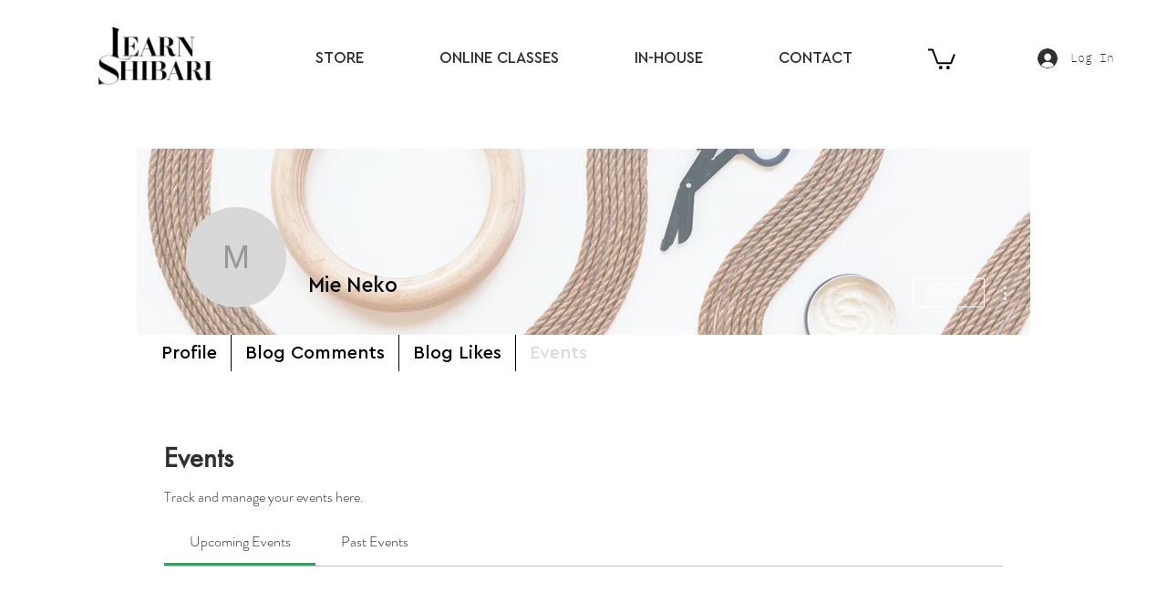

--- FILE ---
content_type: application/javascript
request_url: https://static.parastorage.com/services/events-viewer/1.4065.0/members-pageViewerWidgetNoCss.bundle.min.js
body_size: 71984
content:
!function(e,t){"object"==typeof exports&&"object"==typeof module?module.exports=t(require("react"),require("react-dom"),require("lodash")):"function"==typeof define&&define.amd?define(["react","reactDOM","lodash"],t):"object"==typeof exports?exports["members-pageViewerWidgetNoCss"]=t(require("react"),require("react-dom"),require("lodash")):e["members-pageViewerWidgetNoCss"]=t(e.React,e.ReactDOM,e._)}("undefined"!=typeof self?self:this,(e,t,n)=>(()=>{var r={450(e,t,n){e.exports=n(16252).throttle},619(e,t,n){e.exports=n(96920)},1148(e,t,n){var r=n(24518),o=n(11618),i=Object.hasOwnProperty,a=Object.create(null);for(var s in r)i.call(r,s)&&(a[r[s]]=s);var l=e.exports={to:{},get:{}};function c(e,t,n){return Math.min(Math.max(t,e),n)}function u(e){var t=Math.round(e).toString(16).toUpperCase();return t.length<2?"0"+t:t}l.get=function(e){var t,n;switch(e.substring(0,3).toLowerCase()){case"hsl":t=l.get.hsl(e),n="hsl";break;case"hwb":t=l.get.hwb(e),n="hwb";break;default:t=l.get.rgb(e),n="rgb"}return t?{model:n,value:t}:null},l.get.rgb=function(e){if(!e)return null;var t,n,o,a=[0,0,0,1];if(t=e.match(/^#([a-f0-9]{6})([a-f0-9]{2})?$/i)){for(o=t[2],t=t[1],n=0;n<3;n++){var s=2*n;a[n]=parseInt(t.slice(s,s+2),16)}o&&(a[3]=parseInt(o,16)/255)}else if(t=e.match(/^#([a-f0-9]{3,4})$/i)){for(o=(t=t[1])[3],n=0;n<3;n++)a[n]=parseInt(t[n]+t[n],16);o&&(a[3]=parseInt(o+o,16)/255)}else if(t=e.match(/^rgba?\(\s*([+-]?\d+)(?=[\s,])\s*(?:,\s*)?([+-]?\d+)(?=[\s,])\s*(?:,\s*)?([+-]?\d+)\s*(?:[,|\/]\s*([+-]?[\d\.]+)(%?)\s*)?\)$/)){for(n=0;n<3;n++)a[n]=parseInt(t[n+1],0);t[4]&&(t[5]?a[3]=.01*parseFloat(t[4]):a[3]=parseFloat(t[4]))}else{if(!(t=e.match(/^rgba?\(\s*([+-]?[\d\.]+)\%\s*,?\s*([+-]?[\d\.]+)\%\s*,?\s*([+-]?[\d\.]+)\%\s*(?:[,|\/]\s*([+-]?[\d\.]+)(%?)\s*)?\)$/)))return(t=e.match(/^(\w+)$/))?"transparent"===t[1]?[0,0,0,0]:i.call(r,t[1])?((a=r[t[1]])[3]=1,a):null:null;for(n=0;n<3;n++)a[n]=Math.round(2.55*parseFloat(t[n+1]));t[4]&&(t[5]?a[3]=.01*parseFloat(t[4]):a[3]=parseFloat(t[4]))}for(n=0;n<3;n++)a[n]=c(a[n],0,255);return a[3]=c(a[3],0,1),a},l.get.hsl=function(e){if(!e)return null;var t=e.match(/^hsla?\(\s*([+-]?(?:\d{0,3}\.)?\d+)(?:deg)?\s*,?\s*([+-]?[\d\.]+)%\s*,?\s*([+-]?[\d\.]+)%\s*(?:[,|\/]\s*([+-]?(?=\.\d|\d)(?:0|[1-9]\d*)?(?:\.\d*)?(?:[eE][+-]?\d+)?)\s*)?\)$/);if(t){var n=parseFloat(t[4]);return[(parseFloat(t[1])%360+360)%360,c(parseFloat(t[2]),0,100),c(parseFloat(t[3]),0,100),c(isNaN(n)?1:n,0,1)]}return null},l.get.hwb=function(e){if(!e)return null;var t=e.match(/^hwb\(\s*([+-]?\d{0,3}(?:\.\d+)?)(?:deg)?\s*,\s*([+-]?[\d\.]+)%\s*,\s*([+-]?[\d\.]+)%\s*(?:,\s*([+-]?(?=\.\d|\d)(?:0|[1-9]\d*)?(?:\.\d*)?(?:[eE][+-]?\d+)?)\s*)?\)$/);if(t){var n=parseFloat(t[4]);return[(parseFloat(t[1])%360+360)%360,c(parseFloat(t[2]),0,100),c(parseFloat(t[3]),0,100),c(isNaN(n)?1:n,0,1)]}return null},l.to.hex=function(){var e=o(arguments);return"#"+u(e[0])+u(e[1])+u(e[2])+(e[3]<1?u(Math.round(255*e[3])):"")},l.to.rgb=function(){var e=o(arguments);return e.length<4||1===e[3]?"rgb("+Math.round(e[0])+", "+Math.round(e[1])+", "+Math.round(e[2])+")":"rgba("+Math.round(e[0])+", "+Math.round(e[1])+", "+Math.round(e[2])+", "+e[3]+")"},l.to.rgb.percent=function(){var e=o(arguments),t=Math.round(e[0]/255*100),n=Math.round(e[1]/255*100),r=Math.round(e[2]/255*100);return e.length<4||1===e[3]?"rgb("+t+"%, "+n+"%, "+r+"%)":"rgba("+t+"%, "+n+"%, "+r+"%, "+e[3]+")"},l.to.hsl=function(){var e=o(arguments);return e.length<4||1===e[3]?"hsl("+e[0]+", "+e[1]+"%, "+e[2]+"%)":"hsla("+e[0]+", "+e[1]+"%, "+e[2]+"%, "+e[3]+")"},l.to.hwb=function(){var e=o(arguments),t="";return e.length>=4&&1!==e[3]&&(t=", "+e[3]),"hwb("+e[0]+", "+e[1]+"%, "+e[2]+"%"+t+")"},l.to.keyword=function(e){return a[e.slice(0,3)]}},2396(e,t,n){"use strict";var r=n(80261),o={childContextTypes:!0,contextType:!0,contextTypes:!0,defaultProps:!0,displayName:!0,getDefaultProps:!0,getDerivedStateFromError:!0,getDerivedStateFromProps:!0,mixins:!0,propTypes:!0,type:!0},i={name:!0,length:!0,prototype:!0,caller:!0,callee:!0,arguments:!0,arity:!0},a={$$typeof:!0,compare:!0,defaultProps:!0,displayName:!0,propTypes:!0,type:!0},s={};function l(e){return r.isMemo(e)?a:s[e.$$typeof]||o}s[r.ForwardRef]={$$typeof:!0,render:!0,defaultProps:!0,displayName:!0,propTypes:!0},s[r.Memo]=a;var c=Object.defineProperty,u=Object.getOwnPropertyNames,d=Object.getOwnPropertySymbols,p=Object.getOwnPropertyDescriptor,f=Object.getPrototypeOf,E=Object.prototype;e.exports=function e(t,n,r){if("string"!=typeof n){if(E){var o=f(n);o&&o!==E&&e(t,o,r)}var a=u(n);d&&(a=a.concat(d(n)));for(var s=l(t),m=l(n),h=0;h<a.length;++h){var g=a[h];if(!(i[g]||r&&r[g]||m&&m[g]||s&&s[g])){var y=p(n,g);try{c(t,g,y)}catch(e){}}}}return t}},7183(e){"use strict";e.exports="SECRET_DO_NOT_PASS_THIS_OR_YOU_WILL_BE_FIRED"},8500(e,t,n){e.exports=n(16252).memoize},10490(e,t,n){"use strict";n.r(t),n.d(t,{classes:()=>o,cssStates:()=>c,keyframes:()=>i,layers:()=>a,namespace:()=>r,st:()=>d,stVars:()=>s,style:()=>u,vars:()=>l});var r="ogFsjS7",o={root:"sHfwf_U"},i={},a={},s={},l={},c=n.stc.bind(null,r),u=n.sts.bind(null,r),d=u},11567(e){e.exports=function(e){if(void 0===e)throw new ReferenceError("this hasn't been initialised - super() hasn't been called");return e},e.exports.__esModule=!0,e.exports.default=e.exports},11618(e,t,n){"use strict";var r=n(99346),o=Array.prototype.concat,i=Array.prototype.slice,a=e.exports=function(e){for(var t=[],n=0,a=e.length;n<a;n++){var s=e[n];r(s)?t=o.call(t,i.call(s)):t.push(s)}return t};a.wrap=function(e){return function(){return e(a(arguments))}}},16252(e){"use strict";e.exports=n},16404(e,t,n){"use strict";n.r(t),n.d(t,{classes:()=>o,cssStates:()=>c,keyframes:()=>i,layers:()=>a,namespace:()=>r,st:()=>d,stVars:()=>s,style:()=>u,vars:()=>l});var r="oYHg0xj",o={root:"sZ3OD9H"},i={},a={},s={},l={},c=n.stc.bind(null,r),u=n.sts.bind(null,r),d=u},16757(e,t,n){"use strict";n.r(t),n.d(t,{classes:()=>o,cssStates:()=>c,keyframes:()=>i,layers:()=>a,namespace:()=>r,st:()=>d,stVars:()=>s,style:()=>u,vars:()=>l});var r="oitEGNs",o={root:"sDxqcn_",border:"sJOo0Pr"},i={},a={},s={},l={},c=n.stc.bind(null,r),u=n.sts.bind(null,r),d=u},21092(e,t,n){"use strict";n.r(t),n.d(t,{classes:()=>o,cssStates:()=>c,keyframes:()=>i,layers:()=>a,namespace:()=>r,st:()=>d,stVars:()=>s,style:()=>u,vars:()=>l});var r="oYcEZdn",o={root:"swNekBS","focus-box":"sZKlu5f","focus-box-error":"s__4gnnqx"},i={},a={},s={},l={},c=n.stc.bind(null,r),u=n.sts.bind(null,r),d=u},21533(e,t){"use strict";t.A=function(e,t,a){var s=e.displayName||e.name||"Wrapper",l=t.displayName||t.name||"WrappedComponent",c=a&&void 0!==a.hoistStatics?a.hoistStatics:i.hoistStatics,u=a&&void 0!==a.delegateTo?a.delegateTo:i.delegateTo;"function"==typeof a&&(u=a);if(c){Object.getOwnPropertyNames(t).filter(function(e){return!r[e]&&!o[e]}).forEach(function(n){e[n]&&console.warn("Static method "+n+" already exists in wrapper component "+s+", and won't be hoisted. Consider changing the name on "+l+"."),e[n]=t[n]})}return Object.getOwnPropertyNames(t.prototype).filter(function(e){return!n[e]}).forEach(function(n){e.prototype[n]?console.warn("Method "+n+" already exists in wrapper component "+s+", and won't be hoisted. Consider changing the name on "+l+"."):e.prototype[n]=function(){for(var e,r=arguments.length,o=Array(r),i=0;i<r;i++)o[i]=arguments[i];return(e=t.prototype[n]).call.apply(e,[u.call(this,this)].concat(o))}}),e};var n={autobind:!0,childContextTypes:!0,componentDidMount:!0,componentDidUpdate:!0,componentWillMount:!0,componentWillReceiveProps:!0,componentWillUnmount:!0,componentWillUpdate:!0,contextTypes:!0,displayName:!0,forceUpdate:!0,getChildContext:!0,getDefaultProps:!0,getDOMNode:!0,getInitialState:!0,isMounted:!0,mixins:!0,propTypes:!0,render:!0,replaceProps:!0,replaceState:!0,setProps:!0,setState:!0,shouldComponentUpdate:!0,statics:!0,updateComponent:!0},r={childContextTypes:!0,contextTypes:!0,defaultProps:!0,displayName:!0,getDefaultProps:!0,mixins:!0,propTypes:!0,type:!0},o={name:!0,length:!0,prototype:!0,caller:!0,arguments:!0,arity:!0},i={delegateTo:function(e){return e.refs.child},hoistStatics:!0}},23184(e){var t,n,r=e.exports={};function o(){throw new Error("setTimeout has not been defined")}function i(){throw new Error("clearTimeout has not been defined")}function a(e){if(t===setTimeout)return setTimeout(e,0);if((t===o||!t)&&setTimeout)return t=setTimeout,setTimeout(e,0);try{return t(e,0)}catch(n){try{return t.call(null,e,0)}catch(n){return t.call(this,e,0)}}}!function(){try{t="function"==typeof setTimeout?setTimeout:o}catch(e){t=o}try{n="function"==typeof clearTimeout?clearTimeout:i}catch(e){n=i}}();var s,l=[],c=!1,u=-1;function d(){c&&s&&(c=!1,s.length?l=s.concat(l):u=-1,l.length&&p())}function p(){if(!c){var e=a(d);c=!0;for(var t=l.length;t;){for(s=l,l=[];++u<t;)s&&s[u].run();u=-1,t=l.length}s=null,c=!1,function(e){if(n===clearTimeout)return clearTimeout(e);if((n===i||!n)&&clearTimeout)return n=clearTimeout,clearTimeout(e);try{return n(e)}catch(t){try{return n.call(null,e)}catch(t){return n.call(this,e)}}}(e)}}function f(e,t){this.fun=e,this.array=t}function E(){}r.nextTick=function(e){var t=new Array(arguments.length-1);if(arguments.length>1)for(var n=1;n<arguments.length;n++)t[n-1]=arguments[n];l.push(new f(e,t)),1!==l.length||c||a(p)},f.prototype.run=function(){this.fun.apply(null,this.array)},r.title="browser",r.browser=!0,r.env={},r.argv=[],r.version="",r.versions={},r.on=E,r.addListener=E,r.once=E,r.off=E,r.removeListener=E,r.removeAllListeners=E,r.emit=E,r.prependListener=E,r.prependOnceListener=E,r.listeners=function(e){return[]},r.binding=function(e){throw new Error("process.binding is not supported")},r.cwd=function(){return"/"},r.chdir=function(e){throw new Error("process.chdir is not supported")},r.umask=function(){return 0}},24518(e){"use strict";e.exports={aliceblue:[240,248,255],antiquewhite:[250,235,215],aqua:[0,255,255],aquamarine:[127,255,212],azure:[240,255,255],beige:[245,245,220],bisque:[255,228,196],black:[0,0,0],blanchedalmond:[255,235,205],blue:[0,0,255],blueviolet:[138,43,226],brown:[165,42,42],burlywood:[222,184,135],cadetblue:[95,158,160],chartreuse:[127,255,0],chocolate:[210,105,30],coral:[255,127,80],cornflowerblue:[100,149,237],cornsilk:[255,248,220],crimson:[220,20,60],cyan:[0,255,255],darkblue:[0,0,139],darkcyan:[0,139,139],darkgoldenrod:[184,134,11],darkgray:[169,169,169],darkgreen:[0,100,0],darkgrey:[169,169,169],darkkhaki:[189,183,107],darkmagenta:[139,0,139],darkolivegreen:[85,107,47],darkorange:[255,140,0],darkorchid:[153,50,204],darkred:[139,0,0],darksalmon:[233,150,122],darkseagreen:[143,188,143],darkslateblue:[72,61,139],darkslategray:[47,79,79],darkslategrey:[47,79,79],darkturquoise:[0,206,209],darkviolet:[148,0,211],deeppink:[255,20,147],deepskyblue:[0,191,255],dimgray:[105,105,105],dimgrey:[105,105,105],dodgerblue:[30,144,255],firebrick:[178,34,34],floralwhite:[255,250,240],forestgreen:[34,139,34],fuchsia:[255,0,255],gainsboro:[220,220,220],ghostwhite:[248,248,255],gold:[255,215,0],goldenrod:[218,165,32],gray:[128,128,128],green:[0,128,0],greenyellow:[173,255,47],grey:[128,128,128],honeydew:[240,255,240],hotpink:[255,105,180],indianred:[205,92,92],indigo:[75,0,130],ivory:[255,255,240],khaki:[240,230,140],lavender:[230,230,250],lavenderblush:[255,240,245],lawngreen:[124,252,0],lemonchiffon:[255,250,205],lightblue:[173,216,230],lightcoral:[240,128,128],lightcyan:[224,255,255],lightgoldenrodyellow:[250,250,210],lightgray:[211,211,211],lightgreen:[144,238,144],lightgrey:[211,211,211],lightpink:[255,182,193],lightsalmon:[255,160,122],lightseagreen:[32,178,170],lightskyblue:[135,206,250],lightslategray:[119,136,153],lightslategrey:[119,136,153],lightsteelblue:[176,196,222],lightyellow:[255,255,224],lime:[0,255,0],limegreen:[50,205,50],linen:[250,240,230],magenta:[255,0,255],maroon:[128,0,0],mediumaquamarine:[102,205,170],mediumblue:[0,0,205],mediumorchid:[186,85,211],mediumpurple:[147,112,219],mediumseagreen:[60,179,113],mediumslateblue:[123,104,238],mediumspringgreen:[0,250,154],mediumturquoise:[72,209,204],mediumvioletred:[199,21,133],midnightblue:[25,25,112],mintcream:[245,255,250],mistyrose:[255,228,225],moccasin:[255,228,181],navajowhite:[255,222,173],navy:[0,0,128],oldlace:[253,245,230],olive:[128,128,0],olivedrab:[107,142,35],orange:[255,165,0],orangered:[255,69,0],orchid:[218,112,214],palegoldenrod:[238,232,170],palegreen:[152,251,152],paleturquoise:[175,238,238],palevioletred:[219,112,147],papayawhip:[255,239,213],peachpuff:[255,218,185],peru:[205,133,63],pink:[255,192,203],plum:[221,160,221],powderblue:[176,224,230],purple:[128,0,128],rebeccapurple:[102,51,153],red:[255,0,0],rosybrown:[188,143,143],royalblue:[65,105,225],saddlebrown:[139,69,19],salmon:[250,128,114],sandybrown:[244,164,96],seagreen:[46,139,87],seashell:[255,245,238],sienna:[160,82,45],silver:[192,192,192],skyblue:[135,206,235],slateblue:[106,90,205],slategray:[112,128,144],slategrey:[112,128,144],snow:[255,250,250],springgreen:[0,255,127],steelblue:[70,130,180],tan:[210,180,140],teal:[0,128,128],thistle:[216,191,216],tomato:[255,99,71],turquoise:[64,224,208],violet:[238,130,238],wheat:[245,222,179],white:[255,255,255],whitesmoke:[245,245,245],yellow:[255,255,0],yellowgreen:[154,205,50]}},26076(e,t,n){var r=n(30998).default,o=n(68921);e.exports=function(e){var t=o(e,"string");return"symbol"==r(t)?t:t+""},e.exports.__esModule=!0,e.exports.default=e.exports},29345(e,t,n){e.exports=n(80948)},30998(e){function t(n){return e.exports=t="function"==typeof Symbol&&"symbol"==typeof Symbol.iterator?function(e){return typeof e}:function(e){return e&&"function"==typeof Symbol&&e.constructor===Symbol&&e!==Symbol.prototype?"symbol":typeof e},e.exports.__esModule=!0,e.exports.default=e.exports,t(n)}e.exports=t,e.exports.__esModule=!0,e.exports.default=e.exports},31416(e){function t(n,r){return e.exports=t=Object.setPrototypeOf?Object.setPrototypeOf.bind():function(e,t){return e.__proto__=t,e},e.exports.__esModule=!0,e.exports.default=e.exports,t(n,r)}e.exports=t,e.exports.__esModule=!0,e.exports.default=e.exports},35380(e,t,n){"use strict";n.r(t),n.d(t,{classes:()=>o,cssStates:()=>c,keyframes:()=>i,layers:()=>a,namespace:()=>r,st:()=>d,stVars:()=>s,style:()=>u,vars:()=>l});var r="oQY3Rvd",o={root:"s__9nBTOO"},i={},a={},s={},l={},c=n.stc.bind(null,r),u=n.sts.bind(null,r),d=u},44217(e,t,n){e.exports=n(16252).debounce},44598(e,t,n){"use strict";n.r(t),n.d(t,{classes:()=>o,cssStates:()=>c,keyframes:()=>i,layers:()=>a,namespace:()=>r,st:()=>d,stVars:()=>s,style:()=>u,vars:()=>l});var r="o__58owiQ",o={root:"s__3AfGZx","focus-box":"sO7xKpU","focus-box-error":"sMqhfhL"},i={},a={},s={},l={},c=n.stc.bind(null,r),u=n.sts.bind(null,r),d=u},45772(e,t,n){"use strict";n.r(t),n.d(t,{default:()=>Hm});var r={};n.r(r),n.d(r,{default:()=>Um});var o=n(60751),i=n.n(o);const a=new Map,s=e=>{const t=(n=e,Object.keys(n).filter(e=>void 0!==n[e]).sort().map(e=>`${e}=${n[e]}`).join("&"));var n;if(a.has(t))return a.get(t);const r=(({language:e,country:t,...n})=>{if(void 0===Intl?.NumberFormat)throw new Error("Intl.NumberFormat is not available.");const r=(e=>e.split("-")[0])(e),o=t?`${r}-${t}`:e;return Intl.NumberFormat(o,{style:"currency",...n})})(e);return a.set(t,r),r};s.cache=a;const l={AC:"%N%n%O%n%A%n%C%n%Z",AD:"%N%n%O%n%A%n%Z %C",AE:"%N%n%O%n%A%n%S",AF:"%N%n%O%n%A%n%C%n%Z",AI:"%N%n%O%n%A%n%C%n%Z",AL:"%N%n%O%n%A%n%Z%n%C",AM:"%N%n%O%n%A%n%Z%n%C%n%S",AR:"%N%n%O%n%A%n%Z %C%n%S",AS:"%N%n%O%n%A%n%C %S %Z",AT:"%O%n%N%n%A%n%Z %C",AU:"%O%n%N%n%A%n%C %S %Z",AX:"%O%n%N%n%A%n%Z %C%n\xc5LAND",AZ:"%N%n%O%n%A%nAZ %Z %C",BA:"%N%n%O%n%A%n%Z %C",BB:"%N%n%O%n%A%n%C, %S %Z",BD:"%N%n%O%n%A%n%C - %Z",BE:"%O%n%N%n%A%n%Z %C",BF:"%N%n%O%n%A%n%C %X",BG:"%N%n%O%n%A%n%Z %C",BH:"%N%n%O%n%A%n%C %Z",BL:"%O%n%N%n%A%n%Z %C %X",BM:"%N%n%O%n%A%n%C %Z",BN:"%N%n%O%n%A%n%C %Z",BR:"%O%n%N%n%A%n%D%n%C-%S%n%Z",BS:"%N%n%O%n%A%n%C, %S",BT:"%N%n%O%n%A%n%C %Z",BY:"%O%n%N%n%A%n%Z, %C%n%S",CA:"%N%n%O%n%A%n%C %S %Z",CC:"%O%n%N%n%A%n%C %S %Z",CH:"%O%n%N%n%A%n%Z %C",CI:"%N%n%O%n%X %A %C %X",CL:"%N%n%O%n%A%n%Z %C%n%S",CN:"%Z%n%S%C%D%n%A%n%O%n%N",CO:"%N%n%O%n%A%n%D%n%C, %S, %Z",CR:"%N%n%O%n%A%n%S, %C%n%Z",CU:"%N%n%O%n%A%n%C %S%n%Z",CV:"%N%n%O%n%A%n%Z %C%n%S",CX:"%O%n%N%n%A%n%C %S %Z",CY:"%N%n%O%n%A%n%Z %C",CZ:"%N%n%O%n%A%n%Z %C",DE:"%N%n%O%n%A%n%Z %C",DK:"%N%n%O%n%A%n%Z %C",DO:"%N%n%O%n%A%n%Z %C",DZ:"%N%n%O%n%A%n%Z %C",EC:"%N%n%O%n%A%n%Z%n%C",EE:"%N%n%O%n%A%n%Z %C %S",EG:"%N%n%O%n%A%n%C%n%S%n%Z",EH:"%N%n%O%n%A%n%Z %C",ES:"%N%n%O%n%A%n%Z %C %S",ET:"%N%n%O%n%A%n%Z %C",FI:"%O%n%N%n%A%n%Z %C",FK:"%N%n%O%n%A%n%C%n%Z",FM:"%N%n%O%n%A%n%C %S %Z",FO:"%N%n%O%n%A%nFO%Z %C",FR:"%O%n%N%n%A%n%Z %C",GB:"%N%n%O%n%A%n%C%n%Z",GE:"%N%n%O%n%A%n%Z %C",GF:"%O%n%N%n%A%n%Z %C %X",GG:"%N%n%O%n%A%n%C%nGUERNSEY%n%Z",GI:"%N%n%O%n%A%nGIBRALTAR%n%Z",GL:"%N%n%O%n%A%n%Z %C",GN:"%N%n%O%n%Z %A %C",GP:"%O%n%N%n%A%n%Z %C %X",GR:"%N%n%O%n%A%n%Z %C",GS:"%N%n%O%n%A%n%n%C%n%Z",GT:"%N%n%O%n%A%n%Z- %C",GU:"%N%n%O%n%A%n%C %Z",GW:"%N%n%O%n%A%n%Z %C",HK:"%S%n%C%n%A%n%O%n%N",HM:"%O%n%N%n%A%n%C %S %Z",HN:"%N%n%O%n%A%n%C, %S%n%Z",HR:"%N%n%O%n%A%n%Z %C",HT:"%N%n%O%n%A%nHT%Z %C",HU:"%N%n%O%n%C%n%A%n%Z",ID:"%N%n%O%n%A%n%C%n%S %Z",IE:"%N%n%O%n%A%n%D%n%C%n%S%n%Z",IL:"%N%n%O%n%A%n%C %Z",IM:"%N%n%O%n%A%n%C%n%Z",IN:"%N%n%O%n%A%n%C %Z%n%S",IO:"%N%n%O%n%A%n%C%n%Z",IQ:"%O%n%N%n%A%n%C, %S%n%Z",IR:"%O%n%N%n%S%n%C, %D%n%A%n%Z",IS:"%N%n%O%n%A%n%Z %C",IT:"%N%n%O%n%A%n%Z %C %S",JE:"%N%n%O%n%A%n%C%nJERSEY%n%Z",JM:"%N%n%O%n%A%n%C%n%S %X",JO:"%N%n%O%n%A%n%C %Z",JP:"\u3012%Z%n%S%n%C%n%A%n%O%n%N%",KE:"%N%n%O%n%A%n%C%n%Z",KG:"%N%n%O%n%A%n%Z %C",KH:"%N%n%O%n%A%n%C %Z",KI:"%N%n%O%n%A%n%S%n%C",KN:"%N%n%O%n%A%n%C, %S",KP:"%Z%n%S%n%C%n%A%n%O%n%N",KR:"%S %C%D%n%A%n%O%n%N%n%Z",KW:"%N%n%O%n%A%n%Z %C",KY:"%N%n%O%n%A%n%S %Z",KZ:"%Z%n%S%n%C%n%A%n%O%n%N",LA:"%N%n%O%n%A%n%Z %C",LB:"%N%n%O%n%A%n%C %Z",LI:"%O%n%N%n%A%n%Z %C",LK:"%N%n%O%n%A%n%C%n%Z",LR:"%N%n%O%n%A%n%Z %C",LS:"%N%n%O%n%A%n%C %Z",LT:"%O%n%N%n%A%n%Z %C",LU:"%O%n%N%n%A%n%Z %C",LV:"%N%n%O%n%A%n%S%n%C, %Z",MA:"%N%n%O%n%A%n%Z %C",MC:"%N%n%O%n%A%n%Z %C %X",MD:"%N%n%O%n%A%n%Z %C",ME:"%N%n%O%n%A%n%Z %C",MF:"%O%n%N%n%A%n%Z %C %X",MG:"%N%n%O%n%A%n%Z %C",MH:"%N%n%O%n%A%n%C %S %Z",MK:"%N%n%O%n%A%n%Z %C",MM:"%N%n%O%n%A%n%C, %Z",MN:"%N%n%O%n%A%n%C%n%S %Z",MO:"%A%n%O%n%N",MP:"%N%n%O%n%A%n%C %S %Z",MQ:"%O%n%N%n%A%n%Z %C %X",MT:"%N%n%O%n%A%n%C %Z",MU:"%N%n%O%n%A%n%Z%n%C",MV:"%N%n%O%n%A%n%C %Z",MW:"%N%n%O%n%A%n%C %X",MX:"%N%n%O%n%A%n%D%n%Z %C, %S",MY:"%N%n%O%n%A%n%D%n%Z %C%n%S",MZ:"%N%n%O%n%A%n%Z %C%S",NA:"%N%n%O%n%A%n%C%n%Z",NC:"%O%n%N%n%A%n%Z %C %X",NE:"%N%n%O%n%A%n%Z %C",NF:"%O%n%N%n%A%n%C %S %Z",NG:"%N%n%O%n%A%n%D%n%C %Z%n%S",NI:"%N%n%O%n%A%n%Z%n%C, %S",NL:"%O%n%N%n%A%n%Z %C",NO:"%N%n%O%n%A%n%Z %C",NP:"%N%n%O%n%A%n%C %Z",NR:"%N%n%O%n%A%n%S",NZ:"%N%n%O%n%A%n%D%n%C %Z",OM:"%N%n%O%n%A%n%Z%n%C",PA:"%N%n%O%n%A%n%C%n%S",PE:"%N%n%O%n%A%n%C %Z%n%S",PF:"%N%n%O%n%A%n%Z %C %S",PG:"%N%n%O%n%A%n%C %Z %S",PH:"%N%n%O%n%A%n%D, %C%n%Z %S",PK:"%N%n%O%n%A%n%D%n%C-%Z",PL:"%N%n%O%n%A%n%Z %C",PM:"%O%n%N%n%A%n%Z %C %X",PN:"%N%n%O%n%A%n%C%n%Z",PR:"%N%n%O%n%A%n%C PR %Z",PT:"%N%n%O%n%A%n%Z %C",PW:"%N%n%O%n%A%n%C %S %Z",PY:"%N%n%O%n%A%n%Z %C",RE:"%O%n%N%n%A%n%Z %C %X",RO:"%N%n%O%n%A%n%Z %S %C",RS:"%N%n%O%n%A%n%Z %C",RU:"%N%n%O%n%A%n%C%n%S%n%Z",SA:"%N%n%O%n%A%n%C %Z",SC:"%N%n%O%n%A%n%C%n%S",SD:"%N%n%O%n%A%n%C%n%Z",SE:"%O%n%N%n%A%n%Z %C",SG:"%N%n%O%n%A%nSINGAPORE %Z",SH:"%N%n%O%n%A%n%C%n%Z",SI:"%N%n%O%n%A%n%Z %C",SJ:"%N%n%O%n%A%n%Z %C",SK:"%N%n%O%n%A%n%Z %C",SM:"%N%n%O%n%A%n%Z %C",SN:"%N%n%O%n%A%n%Z %C",SO:"%N%n%O%n%A%n%C, %S %Z",SR:"%N%n%O%n%A%n%C%n%S",SV:"%N%n%O%n%A%n%Z-%C%n%S",SZ:"%N%n%O%n%A%n%C%n%Z",TA:"%N%n%O%n%A%n%C%n%Z",TC:"%N%n%O%n%A%n%C%n%Z",TH:"%N%n%O%n%A%n%D %C%n%S %Z",TJ:"%N%n%O%n%A%n%Z %C",TM:"%N%n%O%n%A%n%Z %C",TN:"%N%n%O%n%A%n%Z %C",TR:"%N%n%O%n%A%n%Z %C/%S",TV:"%N%n%O%n%A%n%C%n%S",TW:"%Z%n%S%C%n%A%n%O%n%N",TZ:"%N%n%O%n%A%n%Z %C",UA:"%N%n%O%n%A%n%C%n%S%n%Z",UM:"%N%n%O%n%A%n%C %S %Z",US:"%N%n%O%n%A%n%C, %S %Z",UY:"%N%n%O%n%A%n%Z %C %S",UZ:"%N%n%O%n%A%n%Z %C%n%S",VA:"%N%n%O%n%A%n%Z %C",VC:"%N%n%O%n%A%n%C %Z",VE:"%N%n%O%n%A%n%C %Z, %S",VG:"%N%n%O%n%A%n%C%n%Z",VI:"%N%n%O%n%A%n%C %S %Z",VN:"%N%n%O%n%A%n%C%n%S %Z",WF:"%O%n%N%n%A%n%Z %C %X",XK:"%N%n%O%n%A%n%Z %C",YT:"%O%n%N%n%A%n%Z %C %X",ZA:"%N%n%O%n%A%n%D%n%C%n%Z",ZM:"%N%n%O%n%A%n%Z %C"},c={"%N":"name","%O":"organization","%A":"addressLines","%D":"dependentLocality","%C":"locality","%S":"administrativeArea","%Z":"postalCode","%X":"sortingCode","%R":"postalCountry"},u=["AU","AT","BG","HR","CZ","DK","EE","FI","FR","DE","GR","HU","IS","IT","LV","LT","LU","NL","NZ","NO","PL","PT","RO","SK","SI","ES","SE","CH","TR","IE","JP","BR"],d=["CA"],p=["US"],f=({number:e,apt:t=""},n)=>e&&t?d.includes(n)?`${t}-${e}`:`${e}-${t}`:e||t,E=(e,t)=>{const n=[],r=e.addressLine2??e.addressLine_2??void 0;if(e.streetAddress){const t=(({name:e,number:t,apt:n},r)=>{if(!e&&!t)return"";if(!e||!t)return e||t;if(n&&p.includes(r))return`${t} ${e} ${n}`.trim();const o=f({number:t,apt:n},r);return u.includes(r)?`${e} ${o}`.trim():`${o} ${e}`.trim()})(e.streetAddress,e.country);n.push(t)}else e.addressLine&&n.push(e.addressLine);return r&&n.push(r),{name:t?.fullName,organization:t?.company,postalCountry:e.country,administrativeArea:e.subdivision,locality:e.city,country:e.countryFullname,postalCode:e.postalCode,addressLines:n}},m=e=>"%"===e[0]&&"%n"!==e,h=e=>c[e],g=(e,t)=>"addressLines"===t?void 0!==e.addressLines&&e.addressLines.length>0:void 0!==e[t]&&""!==e[t],y=({address:e,addressContactDetails:t},{appendCountry:n=!0}={})=>{const r=E(e,t),o=(e=>{const t=[];let n=0;for(;n<e.length;){if("%"===e[n])t.push(e.slice(n,n+2)),n+=1;else{let r=n;for(;"%"!==e[r]&&r<e.length;)r+=1;t.push(e.slice(n,r)),n=r-1}n+=1}return t})((e=>{const t=e?.toUpperCase();return t&&t in l?l[t]:"%N%n%O%n%A%n%C"})(e.country)),i=((e,t)=>{const n=[];let r=0;for(;r<t.length;){const o=t[r];if("%n"===o)n.push(o);else if(m(o)){const t=h(o);g(e,t)&&n.push(o)}else{const i=0===r||!m(t[r-1])||n.length>0&&m(n[n.length-1]),a=r===o.length-1||"%n"===o[r+1]||g(e,h(t[r+1]));i&&a&&n.push(o)}r+=1}for(;n.length>0&&"%n"===n[0];)n.shift();return n})(r,o);return((e,t,n)=>{const r=[];let o="";for(const n of t)if("%n"===n)o.length>0&&(r.push(o),o="");else if(m(n)){const t=h(n);if("postalCountry"===t)continue;if("addressLines"===t){e.addressLines&&e.addressLines.length>0&&(o+=e.addressLines[0],r.push(o),o="",2===e.addressLines.length&&r.push(e.addressLines[1]));continue}o+=e[t]}else o+=n;return o.length>0&&r.push(o),n.appendCountry&&e.country&&r.push(e.country),r})(r,i,{appendCountry:n})};var b=function(e,t){return b=Object.setPrototypeOf||{__proto__:[]}instanceof Array&&function(e,t){e.__proto__=t}||function(e,t){for(var n in t)Object.prototype.hasOwnProperty.call(t,n)&&(e[n]=t[n])},b(e,t)};function N(e,t){if("function"!=typeof t&&null!==t)throw new TypeError("Class extends value "+String(t)+" is not a constructor or null");function n(){this.constructor=e}b(e,t),e.prototype=null===t?Object.create(t):(n.prototype=t.prototype,new n)}var v=function(){return v=Object.assign||function(e){for(var t,n=1,r=arguments.length;n<r;n++)for(var o in t=arguments[n])Object.prototype.hasOwnProperty.call(t,o)&&(e[o]=t[o]);return e},v.apply(this,arguments)};function T(e,t){var n={};for(var r in e)Object.prototype.hasOwnProperty.call(e,r)&&t.indexOf(r)<0&&(n[r]=e[r]);if(null!=e&&"function"==typeof Object.getOwnPropertySymbols){var o=0;for(r=Object.getOwnPropertySymbols(e);o<r.length;o++)t.indexOf(r[o])<0&&Object.prototype.propertyIsEnumerable.call(e,r[o])&&(n[r[o]]=e[r[o]])}return n}function A(e,t,n,r){return new(n||(n=Promise))(function(o,i){function a(e){try{l(r.next(e))}catch(e){i(e)}}function s(e){try{l(r.throw(e))}catch(e){i(e)}}function l(e){var t;e.done?o(e.value):(t=e.value,t instanceof n?t:new n(function(e){e(t)})).then(a,s)}l((r=r.apply(e,t||[])).next())})}function S(e,t){var n,r,o,i={label:0,sent:function(){if(1&o[0])throw o[1];return o[1]},trys:[],ops:[]},a=Object.create(("function"==typeof Iterator?Iterator:Object).prototype);return a.next=s(0),a.throw=s(1),a.return=s(2),"function"==typeof Symbol&&(a[Symbol.iterator]=function(){return this}),a;function s(s){return function(l){return function(s){if(n)throw new TypeError("Generator is already executing.");for(;a&&(a=0,s[0]&&(i=0)),i;)try{if(n=1,r&&(o=2&s[0]?r.return:s[0]?r.throw||((o=r.return)&&o.call(r),0):r.next)&&!(o=o.call(r,s[1])).done)return o;switch(r=0,o&&(s=[2&s[0],o.value]),s[0]){case 0:case 1:o=s;break;case 4:return i.label++,{value:s[1],done:!1};case 5:i.label++,r=s[1],s=[0];continue;case 7:s=i.ops.pop(),i.trys.pop();continue;default:if(!(o=i.trys,(o=o.length>0&&o[o.length-1])||6!==s[0]&&2!==s[0])){i=0;continue}if(3===s[0]&&(!o||s[1]>o[0]&&s[1]<o[3])){i.label=s[1];break}if(6===s[0]&&i.label<o[1]){i.label=o[1],o=s;break}if(o&&i.label<o[2]){i.label=o[2],i.ops.push(s);break}o[2]&&i.ops.pop(),i.trys.pop();continue}s=t.call(e,i)}catch(e){s=[6,e],r=0}finally{n=o=0}if(5&s[0])throw s[1];return{value:s[0]?s[1]:void 0,done:!0}}([s,l])}}}Object.create;function O(e){var t="function"==typeof Symbol&&Symbol.iterator,n=t&&e[t],r=0;if(n)return n.call(e);if(e&&"number"==typeof e.length)return{next:function(){return e&&r>=e.length&&(e=void 0),{value:e&&e[r++],done:!e}}};throw new TypeError(t?"Object is not iterable.":"Symbol.iterator is not defined.")}function R(e,t,n){if(n||2===arguments.length)for(var r,o=0,i=t.length;o<i;o++)!r&&o in t||(r||(r=Array.prototype.slice.call(t,0,o)),r[o]=t[o]);return e.concat(r||Array.prototype.slice.call(t))}Object.create;"function"==typeof SuppressedError&&SuppressedError;var I=n(8500),D=n.n(I),C=n(75075),_=n.n(C),L=function(e){return e&&e.split("-")[0]},w=function(e,t,n,r){return new(n||(n=Promise))(function(o,i){function a(e){try{l(r.next(e))}catch(e){i(e)}}function s(e){try{l(r.throw(e))}catch(e){i(e)}}function l(e){var t;e.done?o(e.value):(t=e.value,t instanceof n?t:new n(function(e){e(t)})).then(a,s)}l((r=r.apply(e,t||[])).next())})},P=function(e,t){var n,r,o,i,a={label:0,sent:function(){if(1&o[0])throw o[1];return o[1]},trys:[],ops:[]};return i={next:s(0),throw:s(1),return:s(2)},"function"==typeof Symbol&&(i[Symbol.iterator]=function(){return this}),i;function s(i){return function(s){return function(i){if(n)throw new TypeError("Generator is already executing.");for(;a;)try{if(n=1,r&&(o=2&i[0]?r.return:i[0]?r.throw||((o=r.return)&&o.call(r),0):r.next)&&!(o=o.call(r,i[1])).done)return o;switch(r=0,o&&(i=[2&i[0],o.value]),i[0]){case 0:case 1:o=i;break;case 4:return a.label++,{value:i[1],done:!1};case 5:a.label++,r=i[1],i=[0];continue;case 7:i=a.ops.pop(),a.trys.pop();continue;default:if(!(o=a.trys,(o=o.length>0&&o[o.length-1])||6!==i[0]&&2!==i[0])){a=0;continue}if(3===i[0]&&(!o||i[1]>o[0]&&i[1]<o[3])){a.label=i[1];break}if(6===i[0]&&a.label<o[1]){a.label=o[1],o=i;break}if(o&&a.label<o[2]){a.label=o[2],a.ops.push(i);break}o[2]&&a.ops.pop(),a.trys.pop();continue}i=t.call(e,a)}catch(e){i=[6,e],r=0}finally{n=o=0}if(5&i[0])throw i[1];return{value:i[0]?i[1]:void 0,done:!0}}([i,s])}}},x=function(){throw new Error("Translations has not been initialized yet")},M=function(){throw new Error("You are using t function, but have disabled translations.")},k=function(e){var t=e.language,r=e.defaultTranslations,o=e.prefix,i=void 0===o?"messages":o,a=e.defaultLanguage,s=e.availableLanguages,l=e.localeDistPath,c=e.initI18n,u=e.basePath,d=this;this.t=x,this.all={},this.init=function(e){var t=void 0===e?{}:e,r=t.prepopulated,o=t.wait,i=void 0!==o&&o,a=t.useSuspense,s=void 0!==a&&a;return w(d,void 0,void 0,function(){var e,t,o,a=this;return P(this,function(l){switch(l.label){case 0:if(e=this.config,t=new Set(e.availableLanguages||[]),!this._initI18n)throw new Error("Can't initialize i18n without initI18n method.");return this.i18n=this._initI18n({locale:e.language,useSuspense:s,wait:i,messages:r,disableAutoInit:!0,asyncMessagesLoader:function(r){var o;return"en"===r?Promise.resolve(e.defaultTranslations):t.has(r)?fetch("".concat(null!==(o=a.basePath)&&void 0!==o?o:n.p).concat(a.localeDistPath,"/").concat(e.prefix,"_").concat(r,".json")).then(function(t){return t.ok?t.json():Promise.reject(new Error("Can't load locale: ".concat(e.language)))}):Promise.reject(new Error("Locale assets for ".concat(r," are not provided")))}}),[4,this.i18n.init()];case 1:if(l.sent(),!(o=this.i18n.getResourceBundle(e.language,"translation"))&&t.has(e.language))throw new Error("Unexpected missing translations for language ".concat(e.language));return this.all=o||e.defaultTranslations||{},this.t=function(e,t){return a.i18n.t(e,t)},[2,this]}})})},this.config={availableLanguages:s,language:L(t),defaultTranslations:r,prefix:i,defaultLanguage:a},this.localeDistPath=l,this._initI18n=c,this.i18n=null,this.basePath=u},U=function(e){var t=e.providers,n=e.children,r=e.additionalProps;return t.reduce(function(e,t){return t(e,r||{})},n)},B=(0,o.createContext)({error:null,errorId:null,errorEnvironment:null}).Provider,F=function(){var e=function(){try{var e=new URLSearchParams(window.location.search).get("commonConfig");return e&&JSON.parse(e)}catch(e){return}}();return null==e?void 0:e.host},V=function(e){var t,n,r,o,i,a,s,l,c,u,d,p,f,E,m;this.entry="Widget";var h,g=e.host,y=e.controllerOptions,b=e.predefined,N=e.query;this.isSSR=null!==(t=null==b?void 0:b.isSSR)&&void 0!==t?t:null==y?void 0:y.isSSR,this.isRTL=null!==(n=null==b?void 0:b.isRTL)&&void 0!==n?n:null==y?void 0:y.isRTL,this.language=null!==(r=null==b?void 0:b.language)&&void 0!==r?r:null==y?void 0:y.language,this.multilingual=null!==(o=null==b?void 0:b.multilingual)&&void 0!==o?o:null==y?void 0:y.multilingual,this.appDefinitionId=null!==(i=null==b?void 0:b.appDefinitionId)&&void 0!==i?i:null==y?void 0:y.appDefinitionId,this.widgetId=null!==(a=null==b?void 0:b.widgetId)&&void 0!==a?a:null==y?void 0:y.widgetId,this.isMobile=null!==(s=null==b?void 0:b.isMobile)&&void 0!==s?s:"Mobile"===(null==g?void 0:g.formFactor),this.isEditor=null!==(l=null==b?void 0:b.isEditor)&&void 0!==l?l:"Editor"===(null==g?void 0:g.viewMode),this.isPreview=null!==(c=null==b?void 0:b.isPreview)&&void 0!==c?c:"Preview"===(null==g?void 0:g.viewMode),this.isViewer=null!==(u=null==b?void 0:b.isViewer)&&void 0!==u?u:"Site"===(null==g?void 0:g.viewMode),this.isEditorX=null!==(d=null==b?void 0:b.isEditorX)&&void 0!==d?d:function(e){var t;return null!==(t=null==e?void 0:e.booleans.responsive)&&void 0!==t&&t}(null==g?void 0:g.style.styleParams),this.isADI=null!==(p=null==b?void 0:b.isADI)&&void 0!==p?p:(void 0===(h=N)&&(h={}),"onboarding"===h.dsOrigin),this.isClassicEditor=null!==(f=null==b?void 0:b.isClassicEditor)&&void 0!==f?f:function(e){return void 0===e&&(e={}),"Editor1.4"===e.dsOrigin}(N),this.isCssPerBreakpoint=null!==(E=null==b?void 0:b.isCssPerBreakpoint)&&void 0!==E?E:!!(null==g?void 0:g.usesCssPerBreakpoint),this.dimensions=null!==(m=null==b?void 0:b.dimensions)&&void 0!==m?m:{height:null==g?void 0:g.dimensions.height,width:null==g?void 0:g.dimensions.width}},G=(0,o.createContext)(null),H=G.Provider,K=G.Consumer,W=(0,o.createContext)(null),j=(W.Consumer,W.Provider);const Y=(0,o.createContext)(null),Z=(Y.Consumer,({errorMonitor:e,children:t})=>{const n=(0,o.useMemo)(()=>({errorMonitor:e}),[e]);return i().createElement(Y.Provider,{value:n.errorMonitor,children:t})});var X,z,$=i().createContext({ready:!1,set:null,get:null,getDefaultValue:null,reset:null,resetAll:null,publishEvent:null}),q=$.Consumer,J=function(e){function t(){var t=this.constructor,n=e.call(this,'\nSettingsProvider is not ready.\nUsually this case should be unreachable.  \nIn case you face it use "context.ready: boolean" flag not determine if it possible to set/get params. \n')||this;return Object.setPrototypeOf(n,t.prototype),n}return N(t,e),t}(Error);!function(e){e.Set="set",e.Reset="reset",e.ResetAll="resetAll",e.PublishEvent="publishEvent"}(X||(X={})),function(e){e.Setting="Settings",e.Styles="Styles"}(z||(z={}));var Q,ee=function(e){function t(t,n){var r=this.constructor,o=e.call(this,"\nCan't modify ".concat(n," values from current environment.\nPlease make sure you are not using `").concat(n,".").concat(t,"(...)` from the widget part.\n"))||this;return Object.setPrototypeOf(o,r.prototype),o}return N(t,e),t}(Error);!function(e){e.Number="Number",e.Boolean="Boolean",e.String="String",e.Text="Text",e.Object="Object"}(Q||(Q={}));var te=function(){var e,t=this;this.handlers=((e={})[Q.Object]={serialize:function(e){return"string"==typeof e?(console.error("\u26a0\ufe0f Seems like you are calling `settings.set(param, JSON.stringify(value))`. Please, pass a plain object/array and tpa-settings will serializate it."),e):JSON.stringify(e)},deserialize:function(e){return"string"!=typeof e?e:JSON.parse(e)}},e),this.serialize=function(e,n){return e.type===Q.Object?t.handlers[Q.Object].serialize(n):n},this.deserialize=function(e,n){return e.type===Q.Object?t.handlers[Q.Object].deserialize(n):n}},ne=function(e){function t(){var t=this.constructor,n=e.call(this,"\nNo `Wix`, `editorSDK` or `publicData` was passed to TPASettingsProvider.\nIn order to work with tpa-settings, you have to pass either Wix SDK or Editor SDK for Settings panel mode or publicData for Widget mode.\n")||this;return Object.setPrototypeOf(n,t.prototype),n}return N(t,e),t}(Error),re=function(e,t){return e.localeCompare(t)},oe=function(e,t){var n=t.isMobile,r=t.language,o=void 0===r?"en":r;return"function"==typeof e.dangerousKeyTransformationOverride?e.dangerousKeyTransformationOverride(e.key,{isMobile:n,language:o}):function(e,t,n){if("string"!=typeof e)throw new Error("`generateKey` expects key to be passed and be a string");if(!t)throw new Error("`generateKey` expects options to be passed");return Object.keys(n).sort(re).reduce(function(e,r){var o=n[r]===t[r],i=!t[r]&&!n[r];return o||i?e:e+"\u25b6\ufe0e"+("boolean"!=typeof t[r]||n[r]?r+":"+t[r]:r)},e)}(e.key,{m:n,l:o},{m:!1,l:"en"})},ie=function(e){return e.type===Q.Text},ae=function(e){return void 0===e.inheritDesktop||e.inheritDesktop},se=new te;function le(e,t,n){void 0===n&&(n={});var r,o=ie(t),i=function(e,t){return{languageAndMobile:oe(e,{isMobile:t.isMobile,language:t.language}),language:oe(e,{isMobile:!1,language:t.language}),mobile:oe(e,{isMobile:t.isMobile}),original:e.key}}(t,{isMobile:n.isMobile,language:o?n.language:void 0}),a=ae(t);return o?void 0!==e[i.languageAndMobile]?r=e[i.languageAndMobile]:a&&void 0!==e[i.language]&&(r=e[i.language]):void 0!==e[i.mobile]?r=e[i.mobile]:a&&void 0!==e[i.original]&&(r=e[i.original]),se.deserialize(t,r)}var ce=!1;function ue(e,t,n,r){void 0===n&&(n={});var o=T(n,[]);void 0===r&&(r="COMPONENT");var i=e;e.COMPONENT||(ce||(console.warn("`getSettingsValue` or `getSettingsValues` should accept whole public data object. Probably, data was passed only for one scope."),ce=!0),i={COMPONENT:e,APP:{}});var a="COMPONENT"===r&&t.inheritFromAppScope,s=le(i[r],t,o);return void 0===s&&a&&(s=le(i.APP,t,o)),t.getDefaultValue&&void 0===s?de(i,r,t,o):s}function de(e,t,n,r){var o,i;void 0===r&&(r={});var a=null!==(o=r.t)&&void 0!==o?o:function(e){var t=e.environmentLabel;return function(e){throw new Error("It is not possible to translate ".concat(e,". Translate function was not passed to the ").concat(t))}}({environmentLabel:null!==(i=r.environmentLabel)&&void 0!==i?i:"`getSettingsValue` function"});return n.getDefaultValue({isMobile:r.isMobile,isRTL:r.isRTL,isEditorX:r.isEditorX,t:a,presetId:r.presetId,experiments:r.experiments,getSettingParamValue:function(n,o){return void 0===o&&(o={}),ue(e,n,v(v(v({},r),o),{t:a}),t)}})}var pe,fe=function(e){var t,n;return{APP:null!==(t=null==e?void 0:e.APP)&&void 0!==t?t:{},COMPONENT:null!==(n=null==e?void 0:e.COMPONENT)&&void 0!==n?n:{}}},Ee=function(e){function t(t){var n=e.call(this,t)||this;n.handleRevisionChanged=function(){return A(n,void 0,void 0,function(){var e,t;return S(this,function(n){switch(n.label){case 0:return e=this.props.SDKAdapter,this.isWidgetMode()?[3,2]:[4,e.getAllData()];case 1:t=n.sent(),this.setState({publicData:fe(t)}),n.label=2;case 2:return[2]}})})},n.getLanguageForParam=function(e){return ie(e)?n.props.language:void 0},n.handleGetParam=function(e){var t=n.props.scope;if(!n.state.ready)throw new J;return ue(n.state.publicData,e,{t:n.props.t,experiments:n.props.experiments,isMobile:n.props.isMobile,isEditorX:n.props.isEditorX,isRTL:n.props.isRTL,language:n.props.language,presetId:n.state.publicData[t].presetId,environmentLabel:"<SettingsProvider />"},t)},n.handleGetDefaultValue=function(e){var t=n.props.scope;return de(n.state.publicData,t,e,{t:n.props.t,experiments:n.props.experiments,isMobile:n.props.isMobile,isEditorX:n.props.isEditorX,isRTL:n.props.isRTL,presetId:n.state.publicData[t].presetId,environmentLabel:"<SettingsProvider />"})},n.handleSetParam=function(e,t){var r,o,i=n.props.scope;if(!n.state.ready)throw new J;if(n.isWidgetMode())throw new ee(X.Set,z.Setting);var a=n.serializer.serialize(e,t),s=oe(e,{isMobile:n.props.isMobile,language:n.getLanguageForParam(e)});n.state.publicData[i][s]!==a&&(n.setState(function(e){var t,n;return v(v({},e),{publicData:v(v({},e.publicData),(t={},t[i]=v(v({},e.publicData[i]),(n={},n[s]=a,n)),t))})}),n.setWixDataParam(s,a),null===(r=n.props.history)||void 0===r||r.addDebounced(e.key),null===(o=n.props.bi)||void 0===o||o.settingsChanged({parameter:e.key,value:a}))},n.handleResetParam=function(e){var t,r,o=n.props.scope;if(n.isWidgetMode())throw new ee(X.Reset,z.Setting);var i=oe(e,{isMobile:n.props.isMobile,language:n.getLanguageForParam(e)});n.setState(function(e){var t,n;return v(v({},e),{publicData:v(v({},e.publicData),(t={},t[o]=v(v({},e.publicData[o]),(n={},n[i]=void 0,n)),t))})}),n.removeWixDataParam(i),null===(t=n.props.history)||void 0===t||t.addDebounced(e.key),null===(r=n.props.bi)||void 0===r||r.settingsChanged({parameter:e.key,value:""})},n.handleResetAll=function(e){var t,r;if(n.isWidgetMode())throw new ee(X.ResetAll,z.Setting);null===(t=n.props.history)||void 0===t||t.startBatch(),Object.keys(e).forEach(function(t){n.handleResetParam(e[t])}),null===(r=n.props.history)||void 0===r||r.endBatch("All settings")},n.handlePublishEvent=function(e,t){if(n.isWidgetMode())throw new ee(X.PublishEvent,z.Setting);n.setWixDataParam("___settingsEvent",{event:e,payload:{id:Date.now(),value:t}})};var r=t.publicData;return n.state={ready:!!r,publicData:fe(r)},n.serializer=new te,n}return N(t,e),t.prototype.componentDidMount=function(){return A(this,void 0,void 0,function(){var e,t,n,r=this;return S(this,function(o){switch(o.label){case 0:return e=this.props,t=e.SDKAdapter,e.publicData?[2]:t?[4,t.getAllData()]:[3,2];case 1:return n=o.sent(),this.setState({ready:!0,publicData:fe(n)}),window.onunload=function(){r.handlePublishEvent("reset",{})},[2];case 2:throw new ne}})})},t.prototype.componentDidUpdate=function(e){var t=this.props,n=t.publicData,r=t.revisionID;this.isWidgetMode()&&n!==e.publicData&&this.setState({ready:!!n,publicData:fe(n)}),r!==e.revisionID&&this.handleRevisionChanged()},t.prototype.isWidgetMode=function(){return this.props.publicData},t.prototype.setWixDataParam=function(e,t){var n=this.props,r=n.SDKAdapter,o=n.scope;r.setData(e,t,o)},t.prototype.removeWixDataParam=function(e){var t=this.props,n=t.SDKAdapter,r=t.scope;n.removeData(e,r)},t.prototype.render=function(){return i().createElement($.Provider,{value:{ready:this.state.ready,get:this.handleGetParam,getDefaultValue:this.handleGetDefaultValue,set:this.handleSetParam,reset:this.handleResetParam,resetAll:this.handleResetAll,publishEvent:this.handlePublishEvent}},this.props.children)},t.defaultProps={scope:"COMPONENT"},t}(i().Component),me=n(16252),he=i().createContext({ready:!1,set:null,get:null,getDefaultValue:null,reset:null,resetAll:null,changeSiteColors:null,getStylesForAllBreakpoints:null}),ge=he.Consumer;!function(e){e.Number="Number",e.Boolean="Boolean",e.Font="Font",e.Color="Color",e.String="String"}(pe||(pe={}));var ye=n(1148),be=n.n(ye);const Ne=function(e,t){var n,r,o;if(e){var i=be().get(e);if(null===i)throw new Error("Unable to parse color from string: "+e);r=i.value.slice(0,3),o=null!==(n=i.value[3])&&void 0!==n?n:1}else r=[0,0,0],o=1;return{rgb:function(){var e;return(e=be().to).rgb.apply(e,R(R([],r,!1),[null!=t?t:o],!1))},hex:function(){return e=r,t=(((255&Math.round(e[0]))<<16)+((255&Math.round(e[1]))<<8)+(255&Math.round(e[2]))).toString(16).toUpperCase(),"000000".substring(t.length)+t;var e,t},opacity:function(){return null!=t?t:o}}};function ve(e){var t=e.styles,n=e.textPresets,r=e.colors,o=e.dimensions,i=e.experiments,a=e.options,s=a.isMobile,l=a.isRTL,c=a.isEditorX,u=a.styleParamsPerBreakpointMode;return function(e){var a;return null===(a=e.getDefaultValue)||void 0===a?void 0:a.call(e,{colors:r,textPresets:n,isMobile:s,isRTL:l,isEditorX:c,dimensions:o,experiments:i,getStyleParamValue:function(e,a){return void 0===a&&(a={}),Te(v({storage:t,colors:r,textPresets:n,isMobile:s,isRTL:l,isEditorX:c,dimensions:o,experiments:i,styleParamsPerBreakpointMode:u},a))(e)}})}}function Te(e){var t=e.storage,n=e.textPresets,r=e.colors,o=void 0===r?[]:r,i=e.isMobile,a=e.isRTL,s=e.isEditorX,l=e.dimensions,c=e.experiments,u=e.styleParamsPerBreakpointMode,d=function(e){var t,n=e.storage,r=e.isMobile,o=e.styleParamsPerBreakpointMode,i=function(e){return(n.numbers||{})[e]},a=function(e){return(n.booleans||{})[e]},s=function(e){return(n.fonts||{})[e]},l=function(e){return(n.colors||{})[e]},c=function(e){return(n.strings||{})[e]},u=(t={},t[pe.Number]=i,t[pe.Boolean]=a,t[pe.Font]=s,t[pe.Color]=l,t[pe.String]=c,t);return function(e){var t,n=e.key||e.name,i=u[e.type];if(o)t=i(n);else{var a=oe(v(v({},e),{key:n}),{isMobile:r});t=i(a);var s=ae(e);a!==n&&s&&void 0===t&&(t=i(n))}return t}}({storage:t,isMobile:i,styleParamsPerBreakpointMode:u});return function(e){var r=d(e);return void 0===r&&e.getDefaultValue?ve({styles:t,textPresets:n,colors:o,dimensions:l,experiments:c,options:{isMobile:i,isRTL:a,isEditorX:s,styleParamsPerBreakpointMode:u}})(e):r}}function Ae(e){return void 0!==e&&("bold"===e||parseInt(e,10)>=700)}var Se=function(e){function t(t){var n=this.constructor,r=e.call(this,"\nYou are calling `getDefaultValue` for styles param, but it wasn't specified.\nPlease check the `".concat(t,"` style param implementation.\n"))||this;return Object.setPrototypeOf(r,n.prototype),r}return N(t,e),t}(Error);var Oe=function(){function e(e){var t=e.styleParams,n=e.wixStyles,r=e.textPresets,o=e.colors,i=e.history,a=e.bi,s=e.isMobile,l=e.isRTL,c=e.isEditorX,u=e.dimensions,d=e.experiments,p=e.styleParamsPerBreakpointMode,f=e.currentStylesGetter,E=e.allStylesGetter,m=this;this.set=function(e,t,n){var r,o;void 0===n&&(n={}),e.name&&console.warn('Check the "'.concat(e.name,'" style param \u2013 property "name" is deprecated. Please use "key"'));var i=e.key||e.name,a=oe(v(v({},e),{key:i}),{isMobile:!m.styleParamsPerBreakpointMode&&m.isMobile});switch(e.type){case pe.Number:m.setNumberParam(a,t,n);break;case pe.Boolean:m.setBooleanParam(a,t,n);break;case pe.Font:m.setFontParam(a,t,n);break;case pe.Color:m.setColorParam(a,t,n);break;case pe.String:m.setStringParam(a,t,n);break;default:console.error('"'.concat(e.type,'" is not supported type.'))}null===(r=m.history)||void 0===r||r.addDebounced(i),null===(o=m.bi)||void 0===o||o.settingsChanged({parameter:i,value:t})},this.getCurrentStyles=function(){return m.currentStylesGetter?m.wixStyles.decode(m.currentStylesGetter(),m.colors,m.textPresets):m.styles},this.get=function(e){return Te({storage:m.getCurrentStyles(),colors:m.colors,textPresets:m.textPresets,isMobile:m.isMobile,isRTL:m.isRTL,isEditorX:m.isEditorX,dimensions:m.dimensions,experiments:m.experiments,styleParamsPerBreakpointMode:m.styleParamsPerBreakpointMode})(e)},this.getDefaultValue=function(e){if(!e.getDefaultValue)throw new Se(e.key);return ve({styles:m.styles,colors:m.colors,textPresets:m.textPresets,dimensions:m.dimensions,experiments:m.experiments,options:{isMobile:m.isMobile,isRTL:m.isRTL,isEditorX:m.isEditorX,styleParamsPerBreakpointMode:m.styleParamsPerBreakpointMode}})(e)},this.reset=function(e){var t=ve({styles:m.styles,colors:m.colors,textPresets:m.textPresets,dimensions:m.dimensions,experiments:m.experiments,options:{isMobile:m.isMobile,isRTL:m.isRTL,isEditorX:m.isEditorX,styleParamsPerBreakpointMode:m.styleParamsPerBreakpointMode}})(e);m.set(e,t)},this.resetAll=function(e){var t,n;null===(t=m.history)||void 0===t||t.startBatch(),Object.keys(e).forEach(function(t){m.reset(e[t])}),null===(n=m.history)||void 0===n||n.endBatch("All styles")},this.wixStyles=n,this.textPresets=r,this.colors=o,this.styles=t,this.history=i,this.bi=a,this.isMobile=s,this.isRTL=l,this.isEditorX=c,this.dimensions=u,this.experiments=d,this.styleParamsPerBreakpointMode=p,this.currentStylesGetter=f,this.allStylesGetter=E}return e.prototype.setStylesParam=function(e,t,n){var r,o;this.styles=v(v({},this.styles),((r={})[e]=v(v({},this.styles[e]),((o={})[t]=n,o)),r))},e.prototype.setBooleanParam=function(e,t,n){this.setStylesParam("booleans",e,t),this.wixStyles.setBooleanParam(e,t,n)},e.prototype.setColorParam=function(e,t,n){this.setStylesParam("colors",e,function(e,t){if(null==e?void 0:e.name){var n=t.find(function(t){return t.name===e.name});return v(v({},e),{value:Ne(n.value,e.opacity).rgb()})}return e}(t,this.colors)),this.wixStyles.setColorParam(e,t,n)},e.prototype.setFontParam=function(e,t,n){var r=function(e){return e.style&&"bold"in e.style&&"weight"in e&&e.style.bold!==Ae(e.weight)&&(e=v(v({},e),{weight:e.style.bold?"bold":"normal"})),e}(t);this.setStylesParam("fonts",e,r),this.wixStyles.setFontParam(e,r,n)},e.prototype.setNumberParam=function(e,t,n){this.setStylesParam("numbers",e,t),this.wixStyles.setNumberParam(e,t,n)},e.prototype.setStringParam=function(e,t,n){this.setStylesParam("strings",e,t),this.wixStyles.setStringParam(e,t,n)},e.prototype.getAll=function(){return JSON.parse(JSON.stringify(this.getCurrentStyles()))},e.prototype.getAllForAllBreakpoints=function(){var e=this;return this.allStylesGetter?JSON.parse(JSON.stringify(this.allStylesGetter().map(function(t){return e.wixStyles.decode(t,e.colors,e.textPresets)}))):[this.getAll()]},e.prototype.setStyleParams=function(e){return A(this,void 0,void 0,function(){var t;return S(this,function(n){switch(n.label){case 0:return t=this,[4,this.wixStyles.decode(e,this.colors,this.textPresets)];case 1:return t.styles=n.sent(),[2]}})})},e.prototype.handleSiteColorChange=function(e){var t=this.styles.colors,n=Object.keys(t).reduce(function(n,r){return t[r].name?n[r]=v(v({},t[r]),{value:e[t[r].name]}):n[r]=t[r],n},{});this.styles=v(v({},this.styles),{colors:n})},e}();function Re(e,t){if(void 0===t&&(t={}),!t[e])return null;var n=t[e];return{size:parseInt(n.size,10),family:n.fontFamily,preset:e,style:{bold:Ae(n.weight),italic:"italic"===n.style,underline:!1},fontStyleParam:!1,weight:n.weight}}var Ie=function(e,t){return void 0===t&&(t={}),function(n){var r=n.textPresets,o=function(e){e.style&&"bold"in e.style&&(e.weight=e.style.bold?"bold":"normal");return e}(t);return v(v({},function(e){return Re(e.name,e.textPresets)}({name:e,textPresets:r})),o)}};function De(e,t,n){var r=Object.keys(e.fonts||[]).reduce(function(t,r){var o,i,a=e.fonts[r];return v(v({},t),{fonts:v(v({},t.fonts),(o={},o[r]="Custom"!==a.preset&&null!==(i=Re(e.fonts[r].preset,n))&&void 0!==i?i:a,o))})},{fonts:{}}).fonts,o=Object.keys(e.colors||[]).reduce(function(n,r){var o;try{var i=function(e,t){var n;if(!e.value)return null;if(e.themeName){var r=t.find(function(t){return t.reference===e.themeName||t.name===e.themeName}),o=Ne(e.value||r.value);if(r)return{value:o.rgb(),name:r.name,opacity:o.opacity()}}var i=Ne(e.value);return{value:i.rgb(),name:null!==(n=e.themeName)&&void 0!==n?n:null,opacity:i.opacity()}}(e.colors[r],t);return v(v({},n),{colors:v(v({},n.colors),(o={},o[r]=i,o))})}catch(e){return v(v({},n),{errors:n.errors.concat(r)})}},{colors:{},errors:[]}),i=o.colors;o.errors;return v(v({},e),{fonts:r,colors:i})}var Ce,_e=function(){function e(e,t){var n=this;this.refresh=function(){return A(n,void 0,void 0,function(){var e,t,n;return S(this,function(r){switch(r.label){case 0:return(null===(n=this.editorSDKAdapter)||void 0===n?void 0:n.instance)?[4,this.editorSDKAdapter.instance.components.getById("token",{id:new URLSearchParams(window.location.search).get("origCompId")})]:[3,3];case 1:return e=r.sent(),[4,this.editorSDKAdapter.instance.document.tpa.getStyleParams("token",{compRef:e})];case 2:return t=r.sent(),[2,this.normalizeStylesReceivedFromEditorSDK(t)];case 3:return[2]}})})},this.decode=function(e,t,n){return e?De(e,t,n):null},this.SDKAdapter=e,this.editorSDKAdapter=t}return e.prototype.setBooleanParam=function(e,t,n){this.SDKAdapter.setBooleanParam(e,t,n)},e.prototype.setFontParam=function(e,t,n){this.SDKAdapter.setFontParam(e,t,n)},e.prototype.setNumberParam=function(e,t,n){this.SDKAdapter.setNumberParam(e,t,n)},e.prototype.setColorParam=function(e,t,n){return A(this,void 0,void 0,function(){var r,o;return S(this,function(i){switch(i.label){case 0:return[4,this.SDKAdapter.getSiteColors()];case 1:return r=i.sent(),o=function(e,t){if(e.name){var n=t.find(function(t){return t.name===e.name}),r=Ne(n.value,e.opacity).rgb();return{opacity:e.opacity,rgba:r,color:{value:r,name:n.name,reference:n.reference}}}return{opacity:e.opacity,rgba:Ne(e.value,e.opacity).rgb(),color:!1}}(t,r),this.SDKAdapter.setColorParam(e,o,n),[2]}})})},e.prototype.setStringParam=function(e,t,n){this.editorSDKAdapter.setStringParam(e,t,n)},e.prototype.load=function(){return this.SDKAdapter.getStyleParams()},e.prototype.getSiteTextPresets=function(){return this.SDKAdapter.getSiteTextPresets()},e.prototype.getSiteColors=function(){return this.SDKAdapter.getSiteColors()},e.prototype.normalizeStylesReceivedFromEditorSDK=function(e){return A(this,void 0,void 0,function(){var t,n,r,o,i,a;return S(this,function(s){switch(s.label){case 0:for(i in t=function(t){var r,o;return S(this,function(i){switch(i.label){case 0:return e.colors.hasOwnProperty(t)&&e.colors[t].hasOwnProperty("themeName")?[4,n.getSiteColors()]:[3,2];case 1:r=i.sent(),o=r.find(function(n){return n.name===e.colors[t].themeName}),e.colors[t].themeName=o.reference,i.label=2;case 2:return[2]}})},n=this,r=e.colors,o=[],r)o.push(i);a=0,s.label=1;case 1:return a<o.length?(i=o[a])in r?[5,t(i)]:[3,3]:[3,4];case 2:s.sent(),s.label=3;case 3:return a++,[3,1];case 4:return[2,e]}})})},e}(),Le=function(e){function t(){var t=this.constructor,n=e.call(this,'\nStylesProvider is not ready. Styles are not loaded.\nUsually this case should be unreachable.  \nIn case you face it use "context.ready: boolean" flag not determine if it possible to set/get params. \n')||this;return Object.setPrototypeOf(n,t.prototype),n}return N(t,e),t}(Error),we=((Ce={})[pe.Number]="numbers",Ce[pe.Boolean]="booleans",Ce[pe.Font]="fonts",Ce[pe.Color]="colors",Ce[pe.String]="strings",Ce),Pe=function(e){function t(t){var n=e.call(this,t)||this;return n.state={ready:!1,styles:null},n.getStyleParamsWithDefaults=function(e){var t=n.props.userStylesParams;if(!t)return e;var r=Te({storage:e,colors:n.props.siteColors,textPresets:n.props.textPresets,isMobile:n.props.isMobile,isRTL:n.props.isRTL,isEditorX:n.props.isEditorX,dimensions:n.props.dimensions,experiments:n.props.experiments,styleParamsPerBreakpointMode:n.props.styleParamsPerBreakpointMode});return Object.values(t).forEach(function(t){var n=r(t);void 0!==n&&(e[we[t.type]][t.key]=n)}),e},n.getStylesForAllBreakpoints=function(){if(!n.state.ready)throw new Le;return n.stylesStore.getAllForAllBreakpoints().map(n.getStyleParamsWithDefaults)},n.handleGetParam=function(e){if(!n.state.ready)throw new Le;return n.stylesStore.get(e)},n.handleGetDefaultValue=function(e){if(!n.state.ready)throw new Le;return n.stylesStore.getDefaultValue(e)},n.handleSetParam=function(e,t,r){if(!n.state.ready)throw new Le;if(n.isWidgetMode())throw new ee(X.Set,z.Styles);if(n.stylesStore.get(e)!==t){n.stylesStore.set(e,t,r);var o=n.stylesStore.getAll();n.setState({styles:o})}},n.handleResetParam=function(e){if(!n.state.ready)throw new Le;if(n.isWidgetMode())throw new ee(X.Reset,z.Styles);n.stylesStore.reset(e);var t=n.stylesStore.getAll();n.setState({styles:t})},n.handleResetAll=function(e){if(!n.state.ready)throw new Le;if(n.isWidgetMode())throw new ee(X.ResetAll,z.Styles);n.stylesStore.resetAll(e),n.setState({styles:n.stylesStore.getAll()})},n.handleSiteColorChange=function(e){if(!n.state.ready)throw new Le;n.stylesStore.handleSiteColorChange(e);var t=n.stylesStore.getAll();n.setState({styles:t})},n.isWidgetMode(t)&&(n.wixStyles=new _e,n.initStylesStore({textPresets:t.textPresets,colors:t.siteColors,styleParams:t.styleParams,currentStylesGetter:t.currentStylesGetter,allStylesGetter:t.allStylesGetter})),n.state={ready:n.isWidgetMode(t),styles:null},n}return N(t,e),t.prototype.componentDidMount=function(){return A(this,void 0,void 0,function(){var e,t,n,r,o,i,a;return S(this,function(s){switch(s.label){case 0:return this.isWidgetModeWithoutStyleProps()?(this.setState({ready:!0}),[2]):this.isWidgetMode()?[2]:(this.wixStyles=new _e(this.props.SDKAdapter,this.props.editorSDKAdapter),i=(o=Promise).all,[4,this.wixStyles.load()]);case 1:return a=[s.sent()],[4,this.wixStyles.getSiteTextPresets()];case 2:return a=a.concat([s.sent()]),[4,this.wixStyles.getSiteColors()];case 3:return[4,i.apply(o,[a.concat([s.sent()])])];case 4:return e=s.sent(),t=e[0],n=e[1],r=e[2],this.initStylesStore({styleParams:t,textPresets:n,colors:r,currentStylesGetter:this.props.currentStylesGetter,allStylesGetter:this.props.allStylesGetter}),this.setState({ready:!0}),[2]}})})},t.prototype.initStylesStore=function(e){var t=e.styleParams,n=e.textPresets,r=e.colors,o=e.currentStylesGetter,i=e.allStylesGetter,a=this.wixStyles.decode(t,r,n);this.stylesStore=new Oe({styleParams:a,textPresets:n,colors:r,wixStyles:this.wixStyles||null,history:this.props.history,bi:this.props.bi,isMobile:this.props.isMobile,isRTL:this.props.isRTL,isEditorX:this.props.isEditorX,dimensions:this.props.dimensions,experiments:this.props.experiments,styleParamsPerBreakpointMode:this.props.styleParamsPerBreakpointMode,currentStylesGetter:o,allStylesGetter:i})},t.prototype.componentDidUpdate=function(e){var t;return A(this,void 0,void 0,function(){var n,r;return S(this,function(o){switch(o.label){case 0:if(this.props.revisionID===e.revisionID)return[3,2];if(!(null===(t=this.props.editorSDKAdapter)||void 0===t?void 0:t.instance))throw new Error("Pass editorSDK to TPASettingsProvider's props");return[4,this.wixStyles.refresh()];case 1:n=o.sent(),this.stylesStore.setStyleParams(n),r=this.stylesStore.getAll(),this.setState({styles:r}),o.label=2;case 2:return this.isWidgetMode(this.props)&&this.widgetPropsChanged(this.props,e)&&this.initStylesStore({textPresets:this.props.textPresets,colors:this.props.siteColors,styleParams:this.props.styleParams,currentStylesGetter:this.props.currentStylesGetter,allStylesGetter:this.props.allStylesGetter}),[2]}})})},t.prototype.isWidgetMode=function(e){return void 0===e&&(e=this.props),e.styleParams&&!e.SDKAdapter},t.prototype.widgetPropsChanged=function(e,t){return!((0,me.isEqual)(e.styleParams,t.styleParams)&&(0,me.isEqual)(e.siteColors,t.siteColors)&&(0,me.isEqual)(e.textPresets,t.textPresets)&&(0,me.isEqual)(e.dimensions,t.dimensions)&&e.isMobile===t.isMobile&&e.allStylesGetter===t.allStylesGetter&&e.currentStylesGetter===t.currentStylesGetter)},t.prototype.isWidgetModeWithoutStyleProps=function(){return!this.isWidgetMode()&&!this.props.SDKAdapter},t.prototype.render=function(){return i().createElement(he.Provider,{value:{getStylesForAllBreakpoints:this.getStylesForAllBreakpoints,ready:this.state.ready,get:this.handleGetParam,getDefaultValue:this.handleGetDefaultValue,set:this.handleSetParam,reset:this.handleResetParam,resetAll:this.handleResetAll,changeSiteColors:this.handleSiteColorChange}},this.props.children)},t}(i().Component),xe=function(e){var t=e.t,n=e.experiments,r=e.publicData,o=e.isMobile,a=e.isRTL,s=e.isEditorX,l=e.dimensions,c=e.language,u=e.children,d=e.hostStyle,p=e.stylesParams,f=e.styleParamsPerBreakpointMode,E=e.currentStylesGetter,m=e.allStylesGetter;return i().createElement(Ee,{t,experiments:n,publicData:r,isMobile:o,isRTL:a,isEditorX:s,language:c},i().createElement(Pe,{userStylesParams:p,currentStylesGetter:E,allStylesGetter:m,styleParamsPerBreakpointMode:f,styleParams:null==d?void 0:d.styleParams,textPresets:null==d?void 0:d.siteTextPresets,siteColors:null==d?void 0:d.siteColors,isEditorX:s,isMobile:o,isRTL:a,experiments:n,dimensions:l},i().createElement(q,null,function(e){return i().createElement(ge,null,function(t){return e.ready&&t.ready&&u})})))},Me=i().createContext(null);function ke(e){var t=void 0===e?{}:e,n=t.suspense,r=void 0===n||n,o=(t.readOnly,i().useContext(Me));if(!o)throw new Error("You are trying to get Experiments outside ExperimentsProvider component.\nPlease wrap up your application in ExperimentsProvider.");var a=o.ready,s=o.promise,l=o.experimentsInstance;if(r&&!a)throw s;return{ready:a,experiments:l}}var Ue=function(){return Ue=Object.assign||function(e){for(var t,n=1,r=arguments.length;n<r;n++)for(var o in t=arguments[n])Object.prototype.hasOwnProperty.call(t,o)&&(e[o]=t[o]);return e},Ue.apply(this,arguments)},Be=function(e,t){var n={};for(var r in e)Object.prototype.hasOwnProperty.call(e,r)&&t.indexOf(r)<0&&(n[r]=e[r]);if(null!=e&&"function"==typeof Object.getOwnPropertySymbols){var o=0;for(r=Object.getOwnPropertySymbols(e);o<r.length;o++)t.indexOf(r[o])<0&&Object.prototype.propertyIsEnumerable.call(e,r[o])&&(n[r[o]]=e[r[o]])}return n},Fe=function(){return null},Ve=function(e){var t=e.experimentsDisabled,n=Be(e,["experimentsDisabled"]),r=(t?Fe:ke)();return i().createElement(xe,Ue({experiments:null==r?void 0:r.experiments},n))},Ge=function(){return Ge=Object.assign||function(e){for(var t,n=1,r=arguments.length;n<r;n++)for(var o in t=arguments[n])Object.prototype.hasOwnProperty.call(t,o)&&(e[o]=t[o]);return e},Ge.apply(this,arguments)},He={language:"_language",translations:"_translations",multilingual:"_multilingual",experiments:"_experiments",biMethods:"_biMethods",openModal:"__openModal__",biUtil:"_biUtil",mobile:"_mobile",isRTL:"_isRTL",isSSR:"_isSSR",isSEO:"_isSEO",appDefinitionId:"_appDefinitionId",widgetId:"_widgetId",fedopsLogger:"_fedopsLogger",sentry:"_sentry",errorMonitor:"_errorMonitor",publicData:"_publicData",styles:"__styles",enabledHOCs:"_enabledHOCs",onAppLoaded:"_onAppLoaded",onAppLoadStarted:"_onAppLoadStarted",error:"_workerError",errorMonitorWithOptions:"__errorMonitorWithOptions",logger:"__logger",transactionWithAction:"__transactionWithAction",shouldReportAppLoadStarted:"shouldReportAppLoadStarted"},Ke=function(){function e(){this.store={}}return e.prototype.init=function(){},e.prototype.getProps=function(){return this.store},e.prototype.getProp=function(e){var t=this.getPrivateKey(e);return this.store[t]},e.prototype.spreadProp=function(e){var t,n=this.getPrivateKey(e);return(t={})[n]=this.store[n],t},e.prototype.getPrivateKey=function(t){return e.PropsMap[t]},e.prototype.getFromExternalStore=function(e,t){return t[this.getPrivateKey(e)]},e.prototype.setProp=function(e,t){var n=this.getPrivateKey(e);this.store[n]=t},e.prototype.isHOCEnabled=function(e){return this.getProp("enabledHOCs")[e]},e.prototype.isFlowPropsReceived=function(){return!!this.getProp("enabledHOCs")},e.PropsMap=He,e}(),We=function(){var e=function(t,n){return e=Object.setPrototypeOf||{__proto__:[]}instanceof Array&&function(e,t){e.__proto__=t}||function(e,t){for(var n in t)Object.prototype.hasOwnProperty.call(t,n)&&(e[n]=t[n])},e(t,n)};return function(t,n){if("function"!=typeof n&&null!==n)throw new TypeError("Class extends value "+String(n)+" is not a constructor or null");function r(){this.constructor=t}e(t,n),t.prototype=null===n?Object.create(n):(r.prototype=n.prototype,new r)}}(),je=function(e){function t(t){var n=t.props,r=e.call(this)||this;return r.getPanoramaClient=function(){return e={errorMonitorWithOptions:r.getProp("errorMonitorWithOptions"),transactionWithAction:r.getProp("transactionWithAction"),logger:r.getProp("logger")},{errorMonitor:function(t){return{reportError:function(n,r){e.errorMonitorWithOptions(t,"reportError",n,r)},addBreadcrumb:function(n){e.errorMonitorWithOptions(t,"addBreadcrumb",n)}}},transaction:function(t){return{start:function(n){e.transactionWithAction(t,"start",n)},finish:function(n){e.transactionWithAction(t,"finish",n)}}},logger:function(){return e.logger}};var e},r.getBILogger=function(){return function(e){var t=e.biMethods,n=e.biUtil;return Ge(Ge({},t),{util:n})}({biMethods:r.getProp("biMethods"),biUtil:r.getProp("biUtil")})},r.initConsumerProps(n),r}return We(t,e),t.prototype.initConsumerProps=function(e){this.store=e},t.prototype.getControllerError=function(){return this.getProp("error")?function(e){var t=new Error;return t.name=e.name,t.message=e.message,t.stack=e.stack,{error:t,errorId:e.errorId}}(this.getProp("error")):null},t}(Ke),Ye=(0,o.createContext)(null),Ze=(Ye.Consumer,function(e){var t=e.openModal,n=e.children,r=(0,o.useMemo)(function(){return{openModal:t}},[t]);return i().createElement(Ye.Provider,{value:r},n)}),Xe=(0,o.createContext)(null);const ze=Xe.Provider;const $e=(0,o.createContext)(null).Provider;var qe=function(){var e=function(t,n){return e=Object.setPrototypeOf||{__proto__:[]}instanceof Array&&function(e,t){e.__proto__=t}||function(e,t){for(var n in t)Object.prototype.hasOwnProperty.call(t,n)&&(e[n]=t[n])},e(t,n)};return function(t,n){if("function"!=typeof n&&null!==n)throw new TypeError("Class extends value "+String(n)+" is not a constructor or null");function r(){this.constructor=t}e(t,n),t.prototype=null===n?Object.create(n):(r.prototype=n.prototype,new r)}}(),Je=function(){return Je=Object.assign||function(e){for(var t,n=1,r=arguments.length;n<r;n++)for(var o in t=arguments[n])Object.prototype.hasOwnProperty.call(t,o)&&(e[o]=t[o]);return e},Je.apply(this,arguments)},Qe=function(e,t){var n={};for(var r in e)Object.prototype.hasOwnProperty.call(e,r)&&t.indexOf(r)<0&&(n[r]=e[r]);if(null!=e&&"function"==typeof Object.getOwnPropertySymbols){var o=0;for(r=Object.getOwnPropertySymbols(e);o<r.length;o++)t.indexOf(r[o])<0&&Object.prototype.propertyIsEnumerable.call(e,r[o])&&(n[r[o]]=e[r[o]])}return n},et=function(e){return(0,o.useMemo)(function(){return new je({props:e})},[e])},tt=function(e){function t(t){var n=e.call(this,t)||this;return t.onAppLoadStarted&&t.onAppLoadStarted(),n}return qe(t,e),t.prototype.componentDidMount=function(){this.props.onAppLoaded&&this.props.host.registerToComponentDidLayout(this.props.onAppLoaded)},t.prototype.render=function(){return this.props.children},t}(i().Component);const nt={"--wix-color-29":"var(--wix-color-3)","--wix-color-37":"var(--wix-color-5)","--wix-color-38":"var(--wix-color-8)","--wix-color-39":"var(--wix-color-8)","--wix-color-40":"var(--wix-color-1)","--wix-color-41":"var(--wix-color-8)","--wix-color-42":"var(--wix-color-8)","--wix-color-43":"var(--wix-color-1)","--wix-color-44":"var(--wix-color-3)","--wix-color-45":"var(--wix-color-3)","--wix-color-46":"var(--wix-color-1)","--wix-color-47":"var(--wix-color-1)","--wix-color-48":"var(--wix-color-8)","--wix-color-49":"var(--wix-color-8)","--wix-color-50":"var(--wix-color-1)","--wix-color-51":"var(--wix-color-8)","--wix-color-52":"var(--wix-color-8)","--wix-color-53":"var(--wix-color-1)","--wix-color-54":"var(--wix-color-3)","--wix-color-55":"var(--wix-color-3)"},rt=o.createContext({mobile:!1,rtl:!1,seo:!1,cssVars:!1}),ot=()=>o.useContext(rt),it=({value:e,children:t,dataHook:n="tpa-components-provider",as:r="div"})=>{const{paletteContextValue:i,style:a}=(e=>{const[t,n]=o.useState(void 0),r=ot();return o.useLayoutEffect(()=>{n(e)},[e]),o.useEffect(()=>{r._setIsExtendedPaletteEnabledState&&!r.isExtendedPaletteEnabled&&t&&r._setIsExtendedPaletteEnabledState(!0)},[t,r._setIsExtendedPaletteEnabledState]),{paletteContextValue:{isExtendedPaletteEnabled:t,_setIsExtendedPaletteEnabledState:n},style:t?{}:nt}})(e.isExtendedPaletteEnabled);return o.createElement(r,{style:a,"data-hook":n},o.createElement(rt.Provider,{value:{...e,...i}},t))},at=rt.Consumer;var st=function(){var e=(0,o.useContext)(G);if(!e)throw new Error("`useEnvironment()` can't be used within a `Settings` component. Please use `useSettingsEnvironment()`");return e};function lt(e,t){(null==t||t>e.length)&&(t=e.length);for(var n=0,r=Array(t);n<t;n++)r[n]=e[n];return r}function ct(e,t){return function(e){if(Array.isArray(e))return e}(e)||function(e,t){var n=null==e?null:"undefined"!=typeof Symbol&&e[Symbol.iterator]||e["@@iterator"];if(null!=n){var r,o,i,a,s=[],l=!0,c=!1;try{if(i=(n=n.call(e)).next,0===t){if(Object(n)!==n)return;l=!1}else for(;!(l=(r=i.call(n)).done)&&(s.push(r.value),s.length!==t);l=!0);}catch(e){c=!0,o=e}finally{try{if(!l&&null!=n.return&&(a=n.return(),Object(a)!==a))return}finally{if(c)throw o}}return s}}(e,t)||function(e,t){if(e){if("string"==typeof e)return lt(e,t);var n={}.toString.call(e).slice(8,-1);return"Object"===n&&e.constructor&&(n=e.constructor.name),"Map"===n||"Set"===n?Array.from(e):"Arguments"===n||/^(?:Ui|I)nt(?:8|16|32)(?:Clamped)?Array$/.test(n)?lt(e,t):void 0}}(e,t)||function(){throw new TypeError("Invalid attempt to destructure non-iterable instance.\nIn order to be iterable, non-array objects must have a [Symbol.iterator]() method.")}()}function ut(e){return ut="function"==typeof Symbol&&"symbol"==typeof Symbol.iterator?function(e){return typeof e}:function(e){return e&&"function"==typeof Symbol&&e.constructor===Symbol&&e!==Symbol.prototype?"symbol":typeof e},ut(e)}function dt(e){var t=function(e,t){if("object"!=ut(e)||!e)return e;var n=e[Symbol.toPrimitive];if(void 0!==n){var r=n.call(e,t||"default");if("object"!=ut(r))return r;throw new TypeError("@@toPrimitive must return a primitive value.")}return("string"===t?String:Number)(e)}(e,"string");return"symbol"==ut(t)?t:t+""}function pt(e,t,n){return(t=dt(t))in e?Object.defineProperty(e,t,{value:n,enumerable:!0,configurable:!0,writable:!0}):e[t]=n,e}function ft(e,t){if(!(e instanceof t))throw new TypeError("Cannot call a class as a function")}function Et(e,t){for(var n=0;n<t.length;n++){var r=t[n];r.enumerable=r.enumerable||!1,r.configurable=!0,"value"in r&&(r.writable=!0),Object.defineProperty(e,dt(r.key),r)}}function mt(e,t,n){return t&&Et(e.prototype,t),n&&Et(e,n),Object.defineProperty(e,"prototype",{writable:!1}),e}var ht=/&(?:amp|#38|lt|#60|gt|#62|apos|#39|quot|#34|nbsp|#160|copy|#169|reg|#174|hellip|#8230|#x2F|#47);/g,gt={"&amp;":"&","&#38;":"&","&lt;":"<","&#60;":"<","&gt;":">","&#62;":">","&apos;":"'","&#39;":"'","&quot;":'"',"&#34;":'"',"&nbsp;":" ","&#160;":" ","&copy;":"\xa9","&#169;":"\xa9","&reg;":"\xae","&#174;":"\xae","&hellip;":"\u2026","&#8230;":"\u2026","&#x2F;":"/","&#47;":"/"},yt=function(e){return gt[e]};var bt,Nt={bindI18n:"languageChanged",bindI18nStore:"",transEmptyNodeValue:"",transSupportBasicHtmlNodes:!0,transWrapTextNodes:"",transKeepBasicHtmlNodesFor:["br","strong","i","p"],useSuspense:!0,unescape:function(e){return e.replace(ht,yt)}},vt=(0,o.createContext)();var Tt=function(){function e(){ft(this,e),this.usedNamespaces={}}return mt(e,[{key:"addUsedNamespaces",value:function(e){var t=this;e.forEach(function(e){t.usedNamespaces[e]||(t.usedNamespaces[e]=!0)})}},{key:"getUsedNamespaces",value:function(){return Object.keys(this.usedNamespaces)}}]),e}();function At(){return bt}function St(){if(console&&console.warn){for(var e,t=arguments.length,n=new Array(t),r=0;r<t;r++)n[r]=arguments[r];"string"==typeof n[0]&&(n[0]="react-i18next:: ".concat(n[0])),(e=console).warn.apply(e,n)}}var Ot={};function Rt(){for(var e=arguments.length,t=new Array(e),n=0;n<e;n++)t[n]=arguments[n];"string"==typeof t[0]&&Ot[t[0]]||("string"==typeof t[0]&&(Ot[t[0]]=new Date),St.apply(void 0,t))}function It(e,t,n){e.loadNamespaces(t,function(){if(e.isInitialized)n();else{e.on("initialized",function t(){setTimeout(function(){e.off("initialized",t)},0),n()})}})}function Dt(e,t){var n=Object.keys(e);if(Object.getOwnPropertySymbols){var r=Object.getOwnPropertySymbols(e);t&&(r=r.filter(function(t){return Object.getOwnPropertyDescriptor(e,t).enumerable})),n.push.apply(n,r)}return n}function Ct(e){for(var t=1;t<arguments.length;t++){var n=null!=arguments[t]?arguments[t]:{};t%2?Dt(Object(n),!0).forEach(function(t){pt(e,t,n[t])}):Object.getOwnPropertyDescriptors?Object.defineProperties(e,Object.getOwnPropertyDescriptors(n)):Dt(Object(n)).forEach(function(t){Object.defineProperty(e,t,Object.getOwnPropertyDescriptor(n,t))})}return e}function _t(e){var t=arguments.length>1&&void 0!==arguments[1]?arguments[1]:{},n=t.i18n,r=(0,o.useContext)(vt)||{},i=r.i18n,a=r.defaultNS,s=n||i||At();if(s&&!s.reportNamespaces&&(s.reportNamespaces=new Tt),!s){Rt("You will need to pass in an i18next instance by using initReactI18next");var l=function(e){return Array.isArray(e)?e[e.length-1]:e},c=[l,{},!1];return c.t=l,c.i18n={},c.ready=!1,c}s.options.react&&void 0!==s.options.react.wait&&Rt("It seems you are still using the old wait option, you may migrate to the new useSuspense behaviour.");var u=Ct(Ct(Ct({},Nt),s.options.react),t),d=u.useSuspense,p=u.keyPrefix,f=e||a||s.options&&s.options.defaultNS;f="string"==typeof f?[f]:f||["translation"],s.reportNamespaces.addUsedNamespaces&&s.reportNamespaces.addUsedNamespaces(f);var E=(s.isInitialized||s.initializedStoreOnce)&&f.every(function(e){return function(e,t){var n=arguments.length>2&&void 0!==arguments[2]?arguments[2]:{};return t.languages&&t.languages.length?void 0!==t.options.ignoreJSONStructure?t.hasLoadedNamespace(e,{precheck:function(t,r){if(n.bindI18n&&n.bindI18n.indexOf("languageChanging")>-1&&t.services.backendConnector.backend&&t.isLanguageChangingTo&&!r(t.isLanguageChangingTo,e))return!1}}):function(e,t){var n=arguments.length>2&&void 0!==arguments[2]?arguments[2]:{},r=t.languages[0],o=!!t.options&&t.options.fallbackLng,i=t.languages[t.languages.length-1];if("cimode"===r.toLowerCase())return!0;var a=function(e,n){var r=t.services.backendConnector.state["".concat(e,"|").concat(n)];return-1===r||2===r};return!(n.bindI18n&&n.bindI18n.indexOf("languageChanging")>-1&&t.services.backendConnector.backend&&t.isLanguageChangingTo&&!a(t.isLanguageChangingTo,e)||!t.hasResourceBundle(r,e)&&t.services.backendConnector.backend&&(!t.options.resources||t.options.partialBundledLanguages)&&(!a(r,e)||o&&!a(i,e)))}(e,t,n):(Rt("i18n.languages were undefined or empty",t.languages),!0)}(e,s,u)});function m(){return s.getFixedT(null,"fallback"===u.nsMode?f:f[0],p)}var h,g,y,b=ct((0,o.useState)(m),2),N=b[0],v=b[1],T=f.join(),A=(h=T,y=(0,o.useRef)(),(0,o.useEffect)(function(){y.current=g?y.current:h},[h,g]),y.current),S=(0,o.useRef)(!0);(0,o.useEffect)(function(){var e=u.bindI18n,t=u.bindI18nStore;function n(){S.current&&v(m)}return S.current=!0,E||d||It(s,f,function(){S.current&&v(m)}),E&&A&&A!==T&&S.current&&v(m),e&&s&&s.on(e,n),t&&s&&s.store.on(t,n),function(){S.current=!1,e&&s&&e.split(" ").forEach(function(e){return s.off(e,n)}),t&&s&&t.split(" ").forEach(function(e){return s.store.off(e,n)})}},[s,T]);var O=(0,o.useRef)(!0);(0,o.useEffect)(function(){S.current&&!O.current&&v(m),O.current=!1},[s,p]);var R=[N,s,E];if(R.t=N,R.i18n=s,R.ready=E,E)return R;if(!E&&!d)return R;throw new Promise(function(e){It(s,f,function(){e()})})}const Lt="S2Q_Li",wt="lZm73x",Pt="G6CZ_8",xt="KYOjGv",Mt="KfA2EQ",kt=e=>{let{viewMode:t}=e;const n="Site"===t,{t:r}=_t();return(0,o.useEffect)(()=>{document.getElementById("events-error-screen").setAttribute("data-hydrated","true")},[]),i().createElement("div",{dir:"ltr",id:"events-error-screen"},i().createElement("div",{className:Lt},i().createElement("div",{className:wt},i().createElement("h2",{className:Pt},r("viewerWidget.errorState.title")),i().createElement("p",{className:xt},r("viewerWidget.errorState.subtitle")),n?i().createElement("button",{className:Mt,onClick:e=>{e.preventDefault(),window.location.reload()}},r("viewerWidget.errorState.button")):null)))},Ut=i().createContext(null),Bt=e=>{let{children:t,dates:n}=e;return i().createElement(Ut.Provider,{value:{getEventDateInformation:e=>n.events[e],getCommonDateInformation:e=>n.common[e]}},t)},Ft=e=>i().useContext(Ut).getEventDateInformation(e),Vt=e=>i().useContext(Ut).getCommonDateInformation(e);const Gt=i().createContext(null),Ht=e=>{let{children:t}=e;const{getStylesForAllBreakpoints:n}=i().useContext(he),r=(0,o.useMemo)(()=>n(),[]);return i().createElement(Gt.Provider,{value:r},t)};let Kt=function(e){return e.DEFAULT="DEFAULT",e.NO_EVENTS="NO_EVENTS",e.DETAILS="DETAILS",e}({});var Wt=n(55530),jt=n.n(Wt);const Yt=e=>e.activeElement;var Zt=n(81414),Xt=n.n(Zt),zt=n(89929),$t=n.n(zt);const qt=(0,o.createContext)({host:{dimensions:{}}});const Jt=function(e){return function(t){class n extends i().Component{constructor(){super(...arguments),$t()(this,"context",void 0)}render(){const n=e(this.context,this.props);return i().createElement(t,Xt()({},this.props,n))}}return $t()(n,"contextType",qt),n}};var Qt;!function(e){e[e.ENTER=13]="ENTER",e[e.SPACE=32]="SPACE"}(Qt||(Qt={}));const en=e=>t=>{" "!==t.key&&"Enter"!==t.key||e(t)},tn=(e,t)=>{const{hookKey:n="data-hook",componentId:r}=t||{};return r?`#${r} [${n}="${e}"]`:`[${n}="${e}"]`},nn=Jt(e=>{let{state:t,actions:{setActiveElement:n}}=e;return{activeElement:Yt(t.focusHandler),setActiveElement:n}})(e=>{let{activeElement:t,setActiveElement:n}=e;return(0,o.useEffect)(()=>{if(t)try{(({selector:e,canFocus:t=!1,preventScroll:n=!1})=>{const r=document.querySelector(e);r&&(!t&&r.setAttribute("tabindex","-1"),r.focus({preventScroll:n}))})({selector:t,canFocus:!0})}catch(e){console.log(e)}finally{n(null)}},[t]),null}),rn=e=>e.toast;var on="okhDPtz",an="s__4ilUM5",sn="sJ8PkHC",ln="sSoGbrH",cn="sJId1XP",un="saFN15r",dn=n.sts.bind(null,on);const pn=o.createContext({mobile:!1,rtl:!1,seo:!1,cssVars:!1}),fn=pn.Consumer;var En=n(52277),mn=n(21533);var hn=n(21092);const gn=e=>!(e.prototype&&e.prototype.render),yn="has-custom-focus",bn="ignore-focus";const Nn=new class{constructor(){this.method="keyboard",this.subscribers=new Map,this.subscribe=(e,t)=>this.subscribers.set(e,t),this.unsubscribe=e=>this.subscribers.delete(e),this.isKeyboard=()=>"keyboard"===this.method,"undefined"!=typeof window&&(window.addEventListener("mousedown",()=>this.setMethod("mouse")),window.addEventListener("keydown",()=>this.setMethod("keyboard")),window.addEventListener("keyup",()=>this.setMethod("keyboard")))}setMethod(e){e!==this.method&&(this.method=e,this.subscribers.forEach(e=>e()))}};var vn,Tn=n(51219);!function(e){e.prefixIcon="prefix-icon",e.suffixIcon="suffix-icon"}(vn||(vn={}));const An=["submit","reset","button"],Sn=(e,t)=>{"a"!==e||(e=>{An.findIndex(t=>t===e)})(t)},On=(e,t,n)=>e&&o.cloneElement(e,{className:jt()(Tn.classes[t],e.props.className),"data-hook":e.props["data-hook"]||e.props.dataHook||n});class Rn extends o.Component{componentDidMount(){const{type:e,as:t}=this.props;e&&t&&Sn(t,e)}componentDidUpdate(e){const{type:t,as:n}=this.props;t&&n&&(e.type!==t||e.as!==n)&&Sn(n,t)}focus(){this.innerComponentRef&&this.innerComponentRef.focus&&this.innerComponentRef.focus()}render(){const{as:e,suffixIcon:t,prefixIcon:n,children:r,disabled:i,href:a,contentClassName:s,contentRef:l,...c}=this.props,u=i?-1:c.tabIndex||0,d=i?void 0:a,p=gn(e)&&"string"!=typeof e?void 0:e=>this.innerComponentRef=e;return o.createElement(e,{...c,disabled:a?void 0:i,href:d,ref:p,tabIndex:u,"aria-disabled":i,className:(0,Tn.st)(Tn.classes.root,{disabled:i},this.props.className)},On(n,"prefix",vn.prefixIcon),o.createElement("span",{className:(0,Tn.st)(Tn.classes.content,s),ref:l},r),On(t,"suffix",vn.suffixIcon))}}Rn.defaultProps={as:"button",type:"button"},Rn.displayName="ButtonNext";const In=function(e,t={hasCustomFocus:!1}){class n extends o.Component{constructor(){super(...arguments),this.wrappedComponentRef=null,this.state={focus:!1,focusVisible:!1},this.focus=()=>{this.wrappedComponentRef?.focus&&this.wrappedComponentRef.focus()},this.markAsFocused=()=>{this.setState({focus:!0,focusVisible:t.isFocusWithMouse||Nn.isKeyboard()}),Nn.subscribe(this,()=>{(t.isFocusWithMouse||Nn.isKeyboard())&&this.setState({focusVisible:!0})})},this.markAsBlurred=()=>{Nn.unsubscribe(this),this.setState({focus:!1,focusVisible:!1})},this.onFocus=e=>{const{onFocus:t}=this.props;t?t(e,this.getTriggers()):this.markAsFocused()},this.onBlur=e=>{const{onBlur:t}=this.props;t?t(e,this.getTriggers()):this.markAsBlurred()}}componentWillUnmount(){Nn.unsubscribe(this)}componentDidUpdate(e){const t=this.state.focus||this.state.focusVisible,n=!e.disabled&&this.props.disabled;t&&n&&this.onBlur({})}getTriggers(){return{blur:this.markAsBlurred,focus:this.markAsFocused}}render(){const n=gn(e)?void 0:e=>{this.wrappedComponentRef=e},{className:r,onBlur:i,onFocus:a,...s}=this.props;return o.createElement(e,{...s,ref:n,className:(0,hn.st)(hn.classes.root,{focus:this.state.focus,"focus-visible":this.state.focusVisible},r,jt()({[yn]:t.hasCustomFocus,[bn]:t.ignoreFocus})),onBlur:this.onBlur,onFocus:this.onFocus,"data-focusable-focus":this.state.focus,"data-focusable-focus-visible":this.state.focusVisible})}}var r,i;return n.displayName=(e=>"string"==typeof e?e:e?e.displayName||e.name||"Component":void 0)(e),n.defaultProps=e.defaultProps,r=n,i=e.propTypes,r.propTypes=i,gn(e)?n:(0,mn.A)(n,e,{delegateTo:e=>e.wrappedComponentRef,hoistStatics:!0})}(Rn);var Dn,Cn;!function(e){e.Line="line",e.Full="full"}(Dn||(Dn={})),function(e){e.None="none",e.Box="box"}(Cn||(Cn={}));class _n extends o.Component{componentDidMount(){this.props.skin}render(){const{icon:e,disabled:t,skin:n=Dn.Line,className:r,innerRef:i,theme:a,...s}=this.props;return o.createElement(In,{className:(0,En.st)(En.classes.root,{disabled:t,skin:n,theme:a},En.classes[`skin-${n}`],r),...s,disabled:t,ref:i},o.createElement("span",{className:En.classes.icon},e))}}_n.displayName="IconButton",_n.defaultProps={theme:Cn.None};const Ln=({size:e,...t})=>o.createElement("svg",{viewBox:"0 0 24 24",fill:"currentColor",width:e||"24",height:e||"24",...t},o.createElement("path",{fillRule:"evenodd",d:"M19.2928932,3.99989322 L20,4.707 L12.7068932,11.9998932 L20,19.2928932 L19.2928932,20 L11.9998932,12.7068932 L4.707,20 L3.99989322,19.2928932 L11.2928932,11.9998932 L3.99989322,4.707 L4.707,3.99989322 L11.9998932,11.2928932 L19.2928932,3.99989322 Z"}));Ln.displayName="Close";var wn=Ln,Pn="sxxkIs5";const xn=function(e){return o.createElement(_n,{icon:o.createElement(wn,null),...e,className:Pn})};class Mn extends o.Component{constructor(){super(...arguments),this.handleOnCloseClick=e=>{const{onClose:t}=this.props;t&&t(e)}}render(){const{skin:e,shouldShowCloseButton:t,children:n,shouldAnimate:r,isShown:i,placement:a,className:s}=this.props;return o.createElement(fn,null,({mobile:l,rtl:c})=>o.createElement("div",{className:dn(an,{mobile:l,skin:e,shouldAnimate:r,isShown:i,placement:a,rtl:c},s),role:"alert","data-is-shown":i,"data-skin":e,"data-mobile":l,"data-hook":this.props["data-hook"]},o.createElement("span",{role:"presentation",className:sn}),o.createElement("span",{className:cn,"data-hook":"message"},n),t?o.createElement("div",{className:un},o.createElement(xn,{onClick:this.handleOnCloseClick,"data-hook":"closeButton"})):o.createElement("span",{role:"presentation",className:ln})))}}var kn,Un;Mn.displayName="Toast",Mn.defaultProps={shouldShowCloseButton:!1,isShown:!0},function(e){e.status="status",e.success="success",e.error="error",e.preview="preview"}(kn||(kn={})),function(e){e.inline="inline",e.bottomFullWidth="bottomFullWidth"}(Un||(Un={}));const Bn="vZY3nC",Fn=Jt(e=>{let{state:t,actions:{setToast:n}}=e;return{toast:rn(t.toastHandler),setToast:n}})(e=>{let{toast:t,setToast:n}=e;const{t:r}=_t(),{isMobile:a}=st();if((0,o.useEffect)(()=>{if(t){const{timeout:e}=t;setTimeout(()=>n(null),e??5e3)}},[t]),t){const{titleKey:e,skin:o,...s}=t;return i().createElement("div",{className:Bn},i().createElement(Mn,Xt()({placement:a?Un.bottomFullWidth:void 0,skin:o,shouldShowCloseButton:!0,onClose:()=>n(null)},s),r(e)))}return null});let Vn=function(e){return e.RTL="rtl",e.LTR="ltr",e}({});const Gn=e=>e?.split(/[-_]/)[0],Hn="en",Kn=e=>Wn.includes(Gn(e)),Wn=["ar","bg","ca","cs","da","de","el","en","es","fi","fr","he","hi","hr","hu","id","it","ja","ko","lt","lv","ms","nl","no","pl","pt","ro","ru","sk","sl","sv","th","tl","tr","uk","vi","zh"],jn=e=>(e=>{const t=Gn(e);return Kn(t)?t:Hn})(e.environment.locale),Yn=e=>{return t=e.environment.locale,t?.split("-")[1];var t},Zn=e=>e.environment.mobile,Xn=e=>e.environment.site,zn=qt,$n=e=>e(i().useContext(zn).state),qn=()=>i().useContext(zn).actions,Jn=e=>e.navigation.noUpcomingEventsLinkPageUrl,Qn=e=>e.navigation.route,er=e=>e.navigation.routeParams;let tr=function(e){return e.PAST="past",e.UPCOMING="upcoming",e}({}),nr=function(e){return e[e.UPCOMING=0]="UPCOMING",e[e.PAST=1]="PAST",e}({}),rr=function(e){return e.DEFAULT="DEFAULT",e.ORDER_LIST="ORDER_LIST",e.ORDER="ORDER",e}({});const or=e=>e.tab,ir=e=>e.view.demo,ar=e=>(e=>e.view.noEvents)(e)||!sr(e).length,sr=e=>{const t=or(e)===nr.PAST?tr.PAST:tr.UPCOMING;return ir(e)&&0===e.events[t].length?e.demoEvents[t]:e.events[t]},lr=e=>{const t=e.tab===nr.PAST?tr.PAST:tr.UPCOMING;return ir(e)?e.demoEvents.total[t]:e.events.total[t]},cr=e=>e.events.error,ur="EVENTS_MA_PAGE.ORDER_DETAILS",dr="EVENTS_MA_PAGE.BUTTON_CANCEL_RSVP",pr="EVENTS_MA_PAGE.BUTTON_SHARE",fr="SUBTOTALS_CONTAINER";var Er,mr,hr="od_lNuU",gr="soHwaYF",yr="sHxJMOZ",br=n.sts.bind(null,hr);(function(e){e.largeTitle="largeTitle",e.smallTitle="smallTitle",e.listText="listText",e.runningText="runningText"})(Er||(Er={})),function(e){e.primary="primary",e.secondary="secondary"}(mr||(mr={}));const Nr=e=>{const{typography:t=Er.runningText,priority:n=mr.primary,tagName:r,children:i,className:a,role:s,id:l,"aria-label":c,"aria-hidden":u,...d}=e,p=!!u&&"false"!==u;return o.createElement(at,null,({mobile:u})=>o.createElement(o.Fragment,null,o.createElement(r||"span",{className:br(gr,{typography:t,priority:n,mobile:u},a),"aria-hidden":p||!!c,"aria-label":c,"data-hook":e["data-hook"],"data-mobile":u||null,role:s,id:l,...d},i),!p&&c?o.createElement("span",{className:yr,"data-sr-only":"true","data-hook":`${e["data-hook"]||"wut-text"}-aria-label`},c):null))};Nr.displayName="Text";var vr="oTADWRB",Tr={root:"sn4Qk13",content:"sK8OJ_C",hasIcon:"syGmz3k",affixIcon:"sCsJiw7","prefix-icon":"st9yKzh","suffix-icon":"scMhWA9"},Ar=n.sts.bind(null,vr);var Sr=n(44598);const Or=e=>!(e.prototype&&e.prototype.render),Rr="has-custom-focus",Ir="ignore-focus";const Dr=new class{constructor(){this.method="keyboard",this.subscribers=new Map,this.subscribe=(e,t)=>this.subscribers.set(e,t),this.unsubscribe=e=>this.subscribers.delete(e),this.isKeyboard=()=>"keyboard"===this.method,"undefined"!=typeof window&&(window.addEventListener("mousedown",()=>this.setMethod("mouse")),window.addEventListener("keydown",()=>this.setMethod("keyboard")),window.addEventListener("keyup",()=>this.setMethod("keyboard")))}setMethod(e){e!==this.method&&(this.method=e,this.subscribers.forEach(e=>e()))}};var Cr,_r=n(58645);!function(e){e.prefixIcon="prefix-icon",e.suffixIcon="suffix-icon"}(Cr||(Cr={}));const Lr=["submit","reset","button"],wr=(e,t)=>{"a"!==e||(e=>{Lr.findIndex(t=>t===e)})(t)},Pr=(e,t,n)=>e&&o.cloneElement(e,{className:jt()(_r.classes[t],e.props.className),"data-hook":e.props["data-hook"]||e.props.dataHook||n});class xr extends o.Component{componentDidMount(){const{type:e,as:t}=this.props;e&&t&&wr(t,e)}componentDidUpdate(e){const{type:t,as:n}=this.props;t&&n&&(e.type!==t||e.as!==n)&&wr(n,t)}focus(){this.innerComponentRef&&this.innerComponentRef.focus&&this.innerComponentRef.focus()}render(){const{as:e,suffixIcon:t,prefixIcon:n,children:r,disabled:i,href:a,contentClassName:s,contentRef:l,...c}=this.props,u=i?-1:c.tabIndex||0,d=i?void 0:a,p=Or(e)&&"string"!=typeof e?void 0:e=>this.innerComponentRef=e;return o.createElement(e,{...c,disabled:a?void 0:i,href:d,ref:p,tabIndex:u,"aria-disabled":i,className:(0,_r.st)(_r.classes.root,{disabled:i},this.props.className)},Pr(n,"prefix",Cr.prefixIcon),o.createElement("span",{className:(0,_r.st)(_r.classes.content,s),ref:l},r),Pr(t,"suffix",Cr.suffixIcon))}}xr.defaultProps={as:"button",type:"button"},xr.displayName="ButtonNext";const Mr=function(e,t={hasCustomFocus:!1}){class n extends o.Component{constructor(){super(...arguments),this.wrappedComponentRef=null,this.state={focus:!1,focusVisible:!1},this.focus=()=>{this.wrappedComponentRef?.focus&&this.wrappedComponentRef.focus()},this.markAsFocused=()=>{this.setState({focus:!0,focusVisible:t.isFocusWithMouse||Dr.isKeyboard()}),Dr.subscribe(this,()=>{(t.isFocusWithMouse||Dr.isKeyboard())&&this.setState({focusVisible:!0})})},this.markAsBlurred=()=>{Dr.unsubscribe(this),this.setState({focus:!1,focusVisible:!1})},this.onFocus=e=>{const{onFocus:t}=this.props;t?t(e,this.getTriggers()):this.markAsFocused()},this.onBlur=e=>{const{onBlur:t}=this.props;t?t(e,this.getTriggers()):this.markAsBlurred()}}componentWillUnmount(){Dr.unsubscribe(this)}componentDidUpdate(e){const t=this.state.focus||this.state.focusVisible,n=!e.disabled&&this.props.disabled;t&&n&&this.onBlur({})}getTriggers(){return{blur:this.markAsBlurred,focus:this.markAsFocused}}render(){const n=Or(e)?void 0:e=>{this.wrappedComponentRef=e},{className:r,onBlur:i,onFocus:a,...s}=this.props;return o.createElement(e,{...s,ref:n,className:(0,Sr.st)(Sr.classes.root,{focus:this.state.focus,"focus-visible":this.state.focusVisible},r,jt()({[Rr]:t.hasCustomFocus,[Ir]:t.ignoreFocus})),onBlur:this.onBlur,onFocus:this.onFocus,"data-focusable-focus":this.state.focus,"data-focusable-focus-visible":this.state.focusVisible})}}var r,i;return n.displayName=(e=>"string"==typeof e?e:e?e.displayName||e.name||"Component":void 0)(e),n.defaultProps=e.defaultProps,r=n,i=e.propTypes,r.propTypes=i,Or(e)?n:(0,mn.A)(n,e,{delegateTo:e=>e.wrappedComponentRef,hoistStatics:!0})}(xr);var kr,Ur,Br,Fr,Vr;!function(e){e.basic="basic",e.primary="primary",e.secondary="secondary",e.basicSecondary="basicSecondary"}(kr||(kr={})),function(e){e.tiny="tiny",e.small="small",e.medium="medium",e.large="large"}(Ur||(Ur={})),function(e){e.prefix="prefix",e.suffix="suffix"}(Br||(Br={})),function(e){e.legacy="legacy",e.dynamicPaddings="dynamicPaddings",e.explicitPaddings="explicitPaddings"}(Fr||(Fr={})),function(e){e.colorChange="colorChange",e.underline="underline"}(Vr||(Vr={}));const Gr={[Fr.legacy]:{[Ur.tiny]:{mobile:{size:"14px",lineHeight:"1.44em"},desktop:{size:"14px",lineHeight:"1.43em"}},[Ur.small]:{mobile:{size:"14px",lineHeight:"1.44em"},desktop:{size:"16px",lineHeight:"1.5em"}},[Ur.medium]:{mobile:{size:"14px",lineHeight:"1.44em"},desktop:{size:"16px",lineHeight:"1.5em"}},[Ur.large]:{mobile:{size:"20px",lineHeight:"1.5em"},desktop:{size:"20px",lineHeight:"1.5em"}}},[Fr.dynamicPaddings]:{[Ur.tiny]:{mobile:{size:"14px",lineHeight:"1"},desktop:{size:"14px",lineHeight:"1"}},[Ur.small]:{mobile:{size:"14px",lineHeight:"1"},desktop:{size:"16px",lineHeight:"1"}},[Ur.medium]:{mobile:{size:"14px",lineHeight:"1"},desktop:{size:"16px",lineHeight:"1"}},[Ur.large]:{mobile:{size:"14px",lineHeight:"1"},desktop:{size:"16px",lineHeight:"1"}}},[Fr.explicitPaddings]:{[Ur.tiny]:{mobile:{size:"14px",lineHeight:"1.4288em"},desktop:{size:"14px",lineHeight:"1.4288em"}},[Ur.small]:{mobile:{size:"16px",lineHeight:"1.5em"},desktop:{size:"16px",lineHeight:"1.5em"}},[Ur.medium]:{mobile:{size:"16px",lineHeight:"1.5em"},desktop:{size:"16px",lineHeight:"1.5em"}},[Ur.large]:{mobile:{size:"16px",lineHeight:"1.5em"},desktop:{size:"16px",lineHeight:"1.5em"}}}},Hr=(e,t)=>o.createElement("span",{className:jt()(Tr[`${t}-icon`],Tr.affixIcon)},e),Kr=({priority:e,size:t,fullWidth:n=!1,innerRef:r,upgrade:i=!1,wrapContent:a=!1,paddingMode:s=(i?Fr.dynamicPaddings:Fr.legacy),children:l,className:c,prefixIcon:u,suffixIcon:d,"data-hook":p,hoverStyle:f=Vr.underline,style:E,contentClassName:m="",...h})=>{const{mobile:g}=ot(),y=u||d?{prefixIcon:u?Hr(u,Br.prefix):void 0,suffixIcon:d?Hr(d,Br.suffix):void 0}:null;o.useEffect(()=>{},[]);const b=((e=Ur.medium,t,n)=>{const r=n?"mobile":"desktop";return Gr[t][e][r]})(t,s,g),N={"--wix-ui-tpa-button-font-size-default":b.size,"--wix-ui-tpa-button-line-height-default":b.lineHeight,...E};return o.createElement(Mr,{"data-fullwidth":n,"data-mobile":g,ref:r,children:l,"data-hook":p,style:N,className:Ar(Tr.root,{priority:e,size:t,fullWidth:n,mobile:g,paddingMode:s,wrapContent:a,hoverStyle:f},jt()(c,{[Tr.hasIcon]:!!y})),contentClassName:jt()(m,Tr.content),...h,...y})},Wr=o.forwardRef((e,t)=>o.createElement(Kr,{...e,innerRef:t})),jr="fJ9TWZ",Yr="Y4_xAd",Zr="gnLv_b",Xr="yeFTiN",zr=()=>{const{t:e}=_t(),{isMobile:t}=st();return i().createElement("div",{"data-hook":"EVENTS_MA_PAGE.ERROR_STATE",className:jt()(jr,{[Yr]:t})},i().createElement(Nr,{className:Xr},e("members-page.failed-to-load-events.message")),i().createElement(Wr,{className:Zr,onClick:()=>location.reload()},e("membersPage_failedToLoadEventsButton")))};var $r,qr,Jr,Qr,eo,to,no,ro,oo,io,ao,so,lo,co,uo,po,fo,Eo,mo,ho,go,yo,bo,No,vo,To,Ao,So,Oo,Ro,Io,Do,Co,_o,Lo,wo,Po,xo,Mo,ko,Uo,Bo,Fo,Vo,Go,Ho,Ko,Wo,jo,Yo,Zo,Xo,zo,$o,qo,Jo,Qo,ei,ti,ni,ri,oi,ii;!function(e){e.UNKNOWN_LOCATION="UNKNOWN_LOCATION",e.VENUE="VENUE",e.ONLINE="ONLINE"}($r||($r={})),function(e){e.UNKNOWN_SUBDIVISION_TYPE="UNKNOWN_SUBDIVISION_TYPE",e.ADMINISTRATIVE_AREA_LEVEL_1="ADMINISTRATIVE_AREA_LEVEL_1",e.ADMINISTRATIVE_AREA_LEVEL_2="ADMINISTRATIVE_AREA_LEVEL_2",e.ADMINISTRATIVE_AREA_LEVEL_3="ADMINISTRATIVE_AREA_LEVEL_3",e.ADMINISTRATIVE_AREA_LEVEL_4="ADMINISTRATIVE_AREA_LEVEL_4",e.ADMINISTRATIVE_AREA_LEVEL_5="ADMINISTRATIVE_AREA_LEVEL_5",e.COUNTRY="COUNTRY"}(qr||(qr={})),function(e){e.UNKNOWN_STATUS="UNKNOWN_STATUS",e.ONE_TIME="ONE_TIME",e.RECURRING="RECURRING",e.RECURRING_UPCOMING="RECURRING_UPCOMING",e.RECURRING_RECENTLY_ENDED="RECURRING_RECENTLY_ENDED",e.RECURRING_RECENTLY_CANCELED="RECURRING_RECENTLY_CANCELED"}(Jr||(Jr={})),function(e){e.UNKNOWN_EVENT_STATUS="UNKNOWN_EVENT_STATUS",e.UPCOMING="UPCOMING",e.STARTED="STARTED",e.ENDED="ENDED",e.CANCELED="CANCELED",e.DRAFT="DRAFT"}(Qr||(Qr={})),function(e){e.UNKNOWN_REGISTRATION_TYPE="UNKNOWN_REGISTRATION_TYPE",e.RSVP="RSVP",e.TICKETING="TICKETING",e.EXTERNAL="EXTERNAL",e.NONE="NONE",e.RSVP_AND_TICKETING="RSVP_AND_TICKETING"}(eo||(eo={})),function(e){e.UNKNOWN_REGISTRATION_STATUS="UNKNOWN_REGISTRATION_STATUS",e.CLOSED_AUTOMATICALLY="CLOSED_AUTOMATICALLY",e.CLOSED_MANUALLY="CLOSED_MANUALLY",e.OPEN_RSVP="OPEN_RSVP",e.OPEN_RSVP_WAITLIST_ONLY="OPEN_RSVP_WAITLIST_ONLY",e.OPEN_TICKETS="OPEN_TICKETS",e.OPEN_EXTERNAL="OPEN_EXTERNAL",e.SCHEDULED_RSVP="SCHEDULED_RSVP",e.OPEN_RSVP_AND_TICKETS="OPEN_RSVP_AND_TICKETS"}(to||(to={})),function(e){e.UNKNOWN_RESPONSE_TYPE="UNKNOWN_RESPONSE_TYPE",e.YES_ONLY="YES_ONLY",e.YES_AND_NO="YES_AND_NO"}(no||(no={})),function(e){e.UNKNOWN_TAX_TYPE="UNKNOWN_TAX_TYPE",e.INCLUDED_IN_PRICE="INCLUDED_IN_PRICE",e.ADDED_AT_CHECKOUT="ADDED_AT_CHECKOUT"}(ro||(ro={})),function(e){e.UNKNOWN_CHECKOUT_TYPE="UNKNOWN_CHECKOUT_TYPE",e.EVENTS_APP="EVENTS_APP",e.ECOMM_PLATFORM="ECOMM_PLATFORM"}(oo||(oo={})),function(e){e.UNKNOWN_GUEST_TYPE="UNKNOWN_GUEST_TYPE",e.VISITOR_OR_MEMBER="VISITOR_OR_MEMBER",e.MEMBER="MEMBER"}(io||(io={})),function(e){e.UNKNOWN_INITIAL_REGISTRATION_TYPE="UNKNOWN_INITIAL_REGISTRATION_TYPE",e.RSVP="RSVP",e.TICKETING="TICKETING",e.RSVP_AND_TICKETING="RSVP_AND_TICKETING"}(ao||(ao={})),function(e){e.INPUT="INPUT",e.TEXTAREA="TEXTAREA",e.DROPDOWN="DROPDOWN",e.RADIO="RADIO",e.CHECKBOX="CHECKBOX",e.NAME="NAME",e.GUEST_CONTROL="GUEST_CONTROL",e.ADDRESS_SHORT="ADDRESS_SHORT",e.ADDRESS_FULL="ADDRESS_FULL",e.DATE="DATE"}(so||(so={})),function(e){e.TEXT="TEXT",e.NUMBER="NUMBER",e.TEXT_ARRAY="TEXT_ARRAY",e.DATE_TIME="DATE_TIME",e.ADDRESS="ADDRESS"}(lo||(lo={})),function(e){e.UNKNOWN_CONFERENCE_TYPE="UNKNOWN_CONFERENCE_TYPE",e.MEETING="MEETING",e.WEBINAR="WEBINAR"}(co||(co={})),function(e){e.MANUAL="MANUAL",e.RECURRING_EVENT="RECURRING_EVENT",e.COMPONENT="COMPONENT"}(uo||(uo={})),function(e){e.PARAGRAPH="PARAGRAPH",e.TEXT="TEXT",e.HEADING="HEADING",e.BULLETED_LIST="BULLETED_LIST",e.ORDERED_LIST="ORDERED_LIST",e.LIST_ITEM="LIST_ITEM",e.BLOCKQUOTE="BLOCKQUOTE",e.CODE_BLOCK="CODE_BLOCK",e.VIDEO="VIDEO",e.DIVIDER="DIVIDER",e.FILE="FILE",e.GALLERY="GALLERY",e.GIF="GIF",e.HTML="HTML",e.IMAGE="IMAGE",e.LINK_PREVIEW="LINK_PREVIEW",e.MAP="MAP",e.POLL="POLL",e.APP_EMBED="APP_EMBED",e.BUTTON="BUTTON",e.COLLAPSIBLE_LIST="COLLAPSIBLE_LIST",e.TABLE="TABLE",e.EMBED="EMBED",e.COLLAPSIBLE_ITEM="COLLAPSIBLE_ITEM",e.COLLAPSIBLE_ITEM_TITLE="COLLAPSIBLE_ITEM_TITLE",e.COLLAPSIBLE_ITEM_BODY="COLLAPSIBLE_ITEM_BODY",e.TABLE_CELL="TABLE_CELL",e.TABLE_ROW="TABLE_ROW",e.EXTERNAL="EXTERNAL",e.AUDIO="AUDIO",e.CAPTION="CAPTION",e.LAYOUT="LAYOUT",e.LAYOUT_CELL="LAYOUT_CELL"}(po||(po={})),function(e){e.CONTENT="CONTENT",e.SMALL="SMALL",e.ORIGINAL="ORIGINAL",e.FULL_WIDTH="FULL_WIDTH"}(fo||(fo={})),function(e){e.CENTER="CENTER",e.LEFT="LEFT",e.RIGHT="RIGHT"}(Eo||(Eo={})),function(e){e.LINK="LINK",e.ACTION="ACTION"}(mo||(mo={})),function(e){e.SELF="SELF",e.BLANK="BLANK",e.PARENT="PARENT",e.TOP="TOP"}(ho||(ho={})),function(e){e.AUTO="AUTO",e.LEFT="LEFT",e.RIGHT="RIGHT",e.CENTER="CENTER",e.JUSTIFY="JUSTIFY"}(go||(go={})),function(e){e.SINGLE="SINGLE",e.DOUBLE="DOUBLE",e.DASHED="DASHED",e.DOTTED="DOTTED"}(yo||(yo={})),function(e){e.LARGE="LARGE",e.MEDIUM="MEDIUM",e.SMALL="SMALL"}(bo||(bo={})),function(e){e.CENTER="CENTER",e.LEFT="LEFT",e.RIGHT="RIGHT"}(No||(No={})),function(e){e.NONE="NONE",e.FULL="FULL",e.MINI="MINI"}(vo||(vo={})),function(e){e.COLLAGE="COLLAGE",e.MASONRY="MASONRY",e.GRID="GRID",e.THUMBNAIL="THUMBNAIL",e.SLIDER="SLIDER",e.SLIDESHOW="SLIDESHOW",e.PANORAMA="PANORAMA",e.COLUMN="COLUMN",e.MAGIC="MAGIC",e.FULLSIZE="FULLSIZE"}(To||(To={})),function(e){e.ROWS="ROWS",e.COLUMNS="COLUMNS"}(Ao||(Ao={})),function(e){e.FILL="FILL",e.FIT="FIT"}(So||(So={})),function(e){e.TOP="TOP",e.RIGHT="RIGHT",e.BOTTOM="BOTTOM",e.LEFT="LEFT",e.NONE="NONE"}(Oo||(Oo={})),function(e){e.NORMAL="NORMAL",e.STICKER="STICKER"}(Ro||(Ro={})),function(e){e.HTML="HTML",e.ADSENSE="ADSENSE",e.AI="AI"}(Io||(Io={})),function(e){e.START="START",e.END="END",e.TOP="TOP",e.HIDDEN="HIDDEN"}(Do||(Do={})),function(e){e.ROADMAP="ROADMAP",e.SATELITE="SATELITE",e.HYBRID="HYBRID",e.TERRAIN="TERRAIN"}(Co||(Co={})),function(e){e.CREATOR="CREATOR",e.VOTERS="VOTERS",e.EVERYONE="EVERYONE"}(_o||(_o={})),function(e){e.SITE_MEMBERS="SITE_MEMBERS",e.ALL="ALL"}(Lo||(Lo={})),function(e){e.LIST="LIST",e.GRID="GRID"}(wo||(wo={})),function(e){e.LTR="LTR",e.RTL="RTL"}(Po||(Po={})),function(e){e.COLOR="COLOR",e.IMAGE="IMAGE",e.GRADIENT="GRADIENT"}(xo||(xo={})),function(e){e.BOLD="BOLD",e.ITALIC="ITALIC",e.UNDERLINE="UNDERLINE",e.SPOILER="SPOILER",e.ANCHOR="ANCHOR",e.MENTION="MENTION",e.LINK="LINK",e.COLOR="COLOR",e.FONT_SIZE="FONT_SIZE",e.EXTERNAL="EXTERNAL",e.STRIKETHROUGH="STRIKETHROUGH",e.SUPERSCRIPT="SUPERSCRIPT",e.SUBSCRIPT="SUBSCRIPT",e.FONT_FAMILY="FONT_FAMILY"}(Mo||(Mo={})),function(e){e.PX="PX",e.EM="EM"}(ko||(ko={})),function(e){e.START="START",e.END="END",e.TOP="TOP"}(Uo||(Uo={})),function(e){e.SQUARE="SQUARE",e.RECTANGLE="RECTANGLE"}(Bo||(Bo={})),function(e){e.FILL="FILL",e.FIT="FIT"}(Fo||(Fo={})),function(e){e.IMAGE="IMAGE",e.PRODUCT_INFO="PRODUCT_INFO"}(Vo||(Vo={})),function(e){e.CONTAINED="CONTAINED",e.FRAMELESS="FRAMELESS"}(Go||(Go={})),function(e){e.START="START",e.CENTER="CENTER",e.END="END"}(Ho||(Ho={})),function(e){e.STACKED="STACKED",e.SIDE_BY_SIDE="SIDE_BY_SIDE"}(Ko||(Ko={})),function(e){e.PRODUCT="PRODUCT",e.EVENT="EVENT",e.BOOKING="BOOKING"}(Wo||(Wo={})),function(e){e.FIRST="FIRST",e.ALL="ALL",e.NONE="NONE"}(jo||(jo={})),function(e){e.LTR="LTR",e.RTL="RTL"}(Yo||(Yo={})),function(e){e.TOP="TOP",e.MIDDLE="MIDDLE",e.BOTTOM="BOTTOM"}(Zo||(Zo={})),function(e){e.NULL_VALUE="NULL_VALUE"}(Xo||(Xo={})),function(e){e.AUTO="AUTO",e.CONTAIN="CONTAIN",e.COVER="COVER"}(zo||(zo={})),function(e){e.CENTER="CENTER",e.CENTER_LEFT="CENTER_LEFT",e.CENTER_RIGHT="CENTER_RIGHT",e.TOP="TOP",e.TOP_LEFT="TOP_LEFT",e.TOP_RIGHT="TOP_RIGHT",e.BOTTOM="BOTTOM",e.BOTTOM_LEFT="BOTTOM_LEFT",e.BOTTOM_RIGHT="BOTTOM_RIGHT"}($o||($o={})),function(e){e.TOP="TOP",e.MIDDLE="MIDDLE",e.BOTTOM="BOTTOM"}(qo||(qo={})),function(e){e.STACK="STACK",e.WRAP="WRAP"}(Jo||(Jo={})),function(e){e.LAYOUT="LAYOUT",e.CELL="CELL"}(Qo||(Qo={})),function(e){e.UNKNOWN_BADGE_TYPE="UNKNOWN_BADGE_TYPE",e.FIRST_PRIORITY="FIRST_PRIORITY",e.SECOND_PRIORITY="SECOND_PRIORITY",e.THIRD_PRIORITY="THIRD_PRIORITY"}(ei||(ei={})),function(e){e.UNKNOWN_REQUESTED_FIELD="UNKNOWN_REQUESTED_FIELD",e.DETAILS="DETAILS",e.TEXTS="TEXTS",e.REGISTRATION="REGISTRATION",e.URLS="URLS",e.FORM="FORM",e.DASHBOARD="DASHBOARD",e.FEED="FEED",e.ONLINE_CONFERENCING_SESSION="ONLINE_CONFERENCING_SESSION",e.SEO_SETTINGS="SEO_SETTINGS",e.AGENDA="AGENDA",e.CATEGORIES="CATEGORIES",e.CUSTOMIZABLE_TICKETS="CUSTOMIZABLE_TICKETS",e.BADGES="BADGES"}(ti||(ti={})),function(e){e.ASC="ASC",e.DESC="DESC"}(ni||(ni={})),function(e){e.ASC="ASC",e.DESC="DESC"}(ri||(ri={})),function(e){e.ATTENDING="ATTENDING"}(oi||(oi={})),function(e){e.UNKNOWN="UNKNOWN",e.ANONYMOUS_VISITOR="ANONYMOUS_VISITOR",e.MEMBER="MEMBER",e.WIX_USER="WIX_USER",e.APP="APP"}(ii||(ii={}));var ai,si,li=n(88800);!function(e){e[e.NA_EVENT_TYPE=0]="NA_EVENT_TYPE",e[e.RSVP=1]="RSVP",e[e.TICKETS=2]="TICKETS",e[e.EXTERNAL=3]="EXTERNAL",e[e.NO_REGISTRATION=4]="NO_REGISTRATION",e[e.RSVP_AND_TICKETS=5]="RSVP_AND_TICKETS"}(ai||(ai={})),function(e){e[e.SCHEDULED=0]="SCHEDULED",e[e.STARTED=1]="STARTED",e[e.ENDED=2]="ENDED",e[e.CANCELED=3]="CANCELED",e[e.DRAFT=4]="DRAFT"}(si||(si={}));Jr.RECURRING,Jr.RECURRING_RECENTLY_CANCELED,Jr.RECURRING_RECENTLY_ENDED,Jr.RECURRING_UPCOMING;const ci=e=>e.status===Qr.ENDED,ui=e=>void 0!==e.dateAndTimeSettings,di=e=>e.id,pi=e=>e.registration.type,fi=e=>pi(e)===ai.TICKETS||pi(e)===li.Bx.TICKETS||pi(e)===eo.TICKETING,Ei=e=>pi(e)===ai.RSVP||pi(e)===li.Bx.RSVP||pi(e)===eo.RSVP,mi=e=>ui(e)?ci(e):e.status===si.ENDED||e.status===li.fb.ENDED,hi=e=>ui(e)?(e=>e.status===Qr.CANCELED)(e):e.status===si.CANCELED||e.status===li.fb.CANCELED,gi=e=>[ai.NO_REGISTRATION,li.Bx.NO_REGISTRATION,eo.NONE].includes(pi(e)),yi=e=>pi(e)===ai.EXTERNAL||pi(e)===li.Bx.EXTERNAL||pi(e)===eo.EXTERNAL,bi=e=>Ei(e)||fi(e)||!e.id&&!yi(e),Ni=e=>Boolean(ui(e)?e.dateAndTimeSettings.dateAndTimeTbd:e.scheduling.config.scheduleTbd),vi=e=>{const t=(e=>e.location.name)(e),n=(e=>ui(e)?e.location.address?.formattedAddress:e.location.address)(e);return n&&t?`${t}, ${n}`:!ui(e)&&e.location.fullAddress?.formattedAddress&&t?`${t}, ${e.location.fullAddress.formattedAddress}`:(e=>ui(e)?(e=>(e.location.name||e.location.address?.formattedAddress)??"")(e):e.location.name||e.location.address||e.location.fullAddress?.formattedAddress)(e)},Ti=(e,t)=>e.includes(di(t.event)),Ai=e=>e.orders.length>0,Si=e=>e.orders,Oi=e=>!Ai(e)&&fi(e.event),Ri=e=>e.expandedEvents,Ii=e=>e.loading,Di=e=>(e=>e.user.viewedSiteMemberId)(e)===(e=>e.user.currentUserId)(e);var Ci,_i,Li="o__2X0tHe",wi={root:"snZKR_B",affixIcon:"srHnyax","prefix-icon":"ss2GTJp","suffix-icon":"sQAYAta"},Pi=n.sts.bind(null,Li);(function(e){e.primary="primary",e.secondary="secondary",e.link="link",e.primaryLink="primaryLink"})(Ci||(Ci={}));class xi extends o.Component{constructor(){super(...arguments),this._textButtonRef=o.createRef(),this.focus=()=>{this._textButtonRef.current.focus()},this.blur=()=>{this._textButtonRef.current.blur()},this._wrapAffix=(e,t)=>o.createElement("span",{className:jt()(wi[`${t}-icon`],wi.affixIcon)},e),this._getAffixes=()=>{const{prefixIcon:e,suffixIcon:t}=this.props;return e||t?{prefixIcon:e?this._wrapAffix(e,"prefix"):void 0,suffixIcon:t?this._wrapAffix(t,"suffix"):void 0}:null}}render(){const{priority:e,className:t,hoverStyle:n,...r}=this.props,i=this._getAffixes();return o.createElement(at,null,({mobile:a})=>o.createElement(Mr,{ref:this._textButtonRef,...r,className:Pi(wi.root,{priority:e,mobile:a,hoverStyle:n},t),"data-mobile":a,"data-priority":e,...i}))}}xi.displayName="TextButton",xi.defaultProps={priority:Ci.link},function(e){e.regular="regular",e.slim="slim"}(_i||(_i={}));var Mi="o__4dBcl4",ki="sTYPAxS",Ui="sbxc2o7",Bi=n.sts.bind(null,Mi);class Fi extends o.Component{render(){const{className:e,type:t,diameter:n,isCentered:r,isStatic:i,"aria-label":a}=this.props;return o.createElement("svg",{viewBox:"0 0 50 50","aria-label":a,className:Bi(ki,{centered:!!r,static:!!i,slim:t!==_i.regular},e),style:n?{width:`${n}px`,height:`${n}px`,top:r?`calc(50% - ${n/2}px)`:"auto",left:r?`calc(50% - ${n/2}px)`:"auto"}:{},"data-hook":this.props["data-hook"]},o.createElement("circle",{cx:"25",cy:"25",r:"20",fill:"none",strokeWidth:t===_i.regular?4:1,className:Ui}))}}Fi.displayName="Spinner",Fi.defaultProps={type:_i.regular,isCentered:!1,isStatic:!1};var Vi="sMEnGpS",Gi="sX5aPfu",Hi="sIpIH0s",Ki="srnqqOi",Wi="sOPX8Kh",ji="sH2a6LN",Yi="sUjmy7H",Zi="sqfSiZU",Xi="sAfOkOc";const zi=e=>{let{primary:t,secondary:n,mobile:r,textButton:o,loading:a,...s}=e;if(o)return i().createElement(xi,Xt()({},s,{className:Vi,hoverStyle:Vr.underline}));{let e,o,l;return t?(e=kr.primary,o=Gi,l=Wi):n&&(e=kr.secondary,o=Hi,l=ji),i().createElement("div",{className:jt()(Xi,{[Zi]:r})},a&&i().createElement("div",{className:Ki},i().createElement(Fi,{diameter:18,className:l})),i().createElement(Wr,Xt()({},s,{className:jt()(o,{[Yi]:a}),priority:e,fullWidth:r,hoverStyle:Vr.underline})))}},$i=e=>{let{event:t}=e;const{t:n}=_t(),r=$n(Zn),{openCancelRsvpModal:o}=qn();return i().createElement(zi,{secondary:!0,mobile:r,onClick:()=>o({event:t,returnFocusElement:tn(dr)}),"data-hook":dr},n("events.buttons.update-rsvp"))},qi=e=>{let{event:t}=e;const{t:n}=_t(),r=$n(Zn),{navigateToDetailsPage:o}=qn(),a=(e=>(!fi(e)||!bi(e))&&(gi(e)?e.eventDisplaySettings?.hideEventDetailsButton:e.eventDisplaySettings?.hideEventDetailsPage))(t.event),s=()=>o({event:t});return a?null:i().createElement(zi,{primary:!0,mobile:r,as:"a",onKeyPress:en(s),onClick:s,"data-hook":"EVENTS_MA_PAGE.BUTTON_GO_TO_DETAILS"},n("events.buttons.go-to-details"))},Ji=(e,t)=>e.tickets[t],Qi=e=>window.open(e.ticketsPdf),ea=e=>window.open(e.ticketPdf),ta=e=>e.forEach(ea),na=e=>{let{event:t,order:n}=e;const{t:r}=_t(),o=$n(Zn),a=di(t.event),s=Oi(t),l=$n(e=>Ji(e,a)),{downloadTicketsAction:c}=qn();return i().createElement(zi,{secondary:!0,mobile:o,onClick:()=>{s?ta(l):Qi(n),c(a)},"data-hook":"EVENTS_MA_PAGE.BUTTON_DOWNLOAD_TICKETS",disabled:s&&!l},r("events.buttons.download-tickets"))},ra=e=>{let{event:t}=e;const{t:n}=_t(),{internalNavigate:r}=qn();return i().createElement(zi,{secondary:!0,mobile:!0,as:"a",onClick:()=>r({route:rr.ORDER_LIST,params:{event:t}}),"data-hook":"EVENTS_MA_PAGE.BUTTON_SHOW_ORDERS"},n("events.buttons.order-details"))},oa=e=>{let{event:t,order:n}=e;const{t:r}=_t(),o=di(t.event),a=Oi(t),s=$n(e=>Ji(e,o)),{downloadTicketsAction:l}=qn();return i().createElement(zi,{secondary:!0,mobile:!0,onClick:()=>{a?ta(s):Qi(n),l(o)},"data-hook":"EVENTS_MA_PAGE.MOBILE_BUTTON_DOWNLOAD_TICKETS"},r("events.buttons.download-tickets"))},ia=e=>{let{event:t}=e;const{t:n}=_t(),r=$n(Zn),{shareEvent:o}=qn();return i().createElement(zi,{mobile:r,onClick:()=>o({event:t,returnFocusElement:tn(pr)}),"data-hook":pr,textButton:!0},n("events.buttons.share-event"))};var aa="s__5NrdOy",sa="sfynnwN",la="sGg8x0i";const ca=e=>{let{extraClass:t,faded:n,large:r,children:o,dataHook:a}=e;return i().createElement(Nr,{"data-hook":a,children:o,typography:Er.runningText,className:jt()(aa,{[sa]:n,[la]:r},t||null)})},ua=(e,t)=>{var n,r,o;const i=(null==(n=t.ticketDetails)?void 0:n.priceOverride)??(null==(r=e.invoice)||null==(r=r.items)||null==(r=r.find(e=>e.id===t.ticketDefinitionId))||null==(r=r.price)?void 0:r.amount),a=null==(o=t.price)?void 0:o.currency;return i?{amount:i,currency:a}:void 0},da=(e,t)=>Math.round(100*e)*t/100,pa=e=>({amount:da(Number(e.price.amount),e.quantity).toString(),currency:e.price.currency});const fa=()=>{const e=function(e){var t=(0,o.useContext)(Xe);if(!t)throw new Error("`useCurrencyFormatter` was called with illegal value provided to CurrencyFormatterProvider");return t(e)}({language:$n(jn),country:$n(Yn)}),{t}=_t();return(e=>{let{t,formatCurrency:n}=e;return{getFormattedMoney:e=>e.currency?n({value:e.amount,currency:e.currency}):e.amount,getTicketPriceText:e=>{const r=Number(e.amount);return r?e.currency?n({value:e.amount,currency:e.currency}):r.toString():t("ticketPrice.free")}}})({t,formatCurrency:e})};var Ea="oD29rbw",ma="sG8M1qc",ha=n.sts.bind(null,Ea);const ga=e=>{const{className:t,direction:n="horizontal",ariaHidden:r}=e;return o.createElement("hr",{"data-hook":e["data-hook"],className:ha(ma,{direction:n},t),"aria-hidden":r})};var ya="s__5LDyOv";const ba=e=>i().createElement(ga,Xt()({},e,{className:ya,ariaHidden:!0})),Na="g0GLlH",va=()=>i().createElement("div",{className:Na}),Ta="CXlfnk",Aa="OCXMgB",Sa="wC5vzN",Oa="brjkph",Ra="F6J69m",Ia="tVJ2ws",Da="_goaqA",Ca="TaVwg8",_a="smo3ox";var La,wa=["forwardedRef"];function Pa(e,t){var n=Object.keys(e);if(Object.getOwnPropertySymbols){var r=Object.getOwnPropertySymbols(e);t&&(r=r.filter(function(t){return Object.getOwnPropertyDescriptor(e,t).enumerable})),n.push.apply(n,r)}return n}function xa(e){for(var t=1;t<arguments.length;t++){var n=null!=arguments[t]?arguments[t]:{};t%2?Pa(Object(n),!0).forEach(function(t){pt(e,t,n[t])}):Object.getOwnPropertyDescriptors?Object.defineProperties(e,Object.getOwnPropertyDescriptors(n)):Pa(Object(n)).forEach(function(t){Object.defineProperty(e,t,Object.getOwnPropertyDescriptor(n,t))})}return e}!function(e){e.EVENTS_GIFT_CARD_NOT_FOUND="EVENTS_GIFT_CARD_NOT_FOUND",e.EVENTS_GIFT_CARD_INSUFFICIENT_FUNDS="EVENTS_GIFT_CARD_INSUFFICIENT_FUNDS",e.EVENTS_GIFT_CARD_DISABLED="EVENTS_GIFT_CARD_DISABLED",e.EVENTS_GIFT_CARD_EXPIRED="EVENTS_GIFT_CARD_EXPIRED",e.CUSTOM_ERROR_UNKNOWN="CUSTOM_ERROR_UNKNOWN"}(La||(La={}));const Ma=e=>e?.filter(({voided:e})=>!e),ka="{V}",Ua={decimalDigits:2},Ba=({suffix:e,spaced:t,symbol:n})=>n?e&&t?(e=>`${ka} ${e}`)(n):t?(e=>`${e} ${ka}`)(n):(e=>`${e}${ka}`)(n):`{S} ${ka}`,Fa={BIF:{symbol:"FBu",decimalDigits:0},CVE:{symbol:"$",decimalDigits:2},KMF:{symbol:"CF",decimalDigits:0},CDF:{symbol:"FC",decimalDigits:2},DJF:{symbol:"Fdj",decimalDigits:0},ERN:{symbol:"ERN",decimalDigits:2},GNF:{symbol:"FG",decimalDigits:0},LSL:{symbol:"L",decimalDigits:2},LYD:{symbol:"\u0644.\u062f",decimalDigits:3},MWK:{symbol:"MK",decimalDigits:2},MRO:{symbol:"UM",decimalDigits:0},SLL:{symbol:"LE",decimalDigits:2},SZL:{symbol:"L",decimalDigits:2},TJS:{symbol:"TJS",decimalDigits:2},TOP:{symbol:"T$",decimalDigits:2},XPF:{symbol:"F",decimalDigits:0},XOF:{symbol:"CFA",decimalDigits:0},XAF:{symbol:"FCFA",decimalDigits:0},WST:{symbol:"WS$",decimalDigits:2},VUV:{symbol:"VT",decimalDigits:0},UGX:{symbol:"USh",decimalDigits:0},TZS:{symbol:"/=",decimalDigits:2},STD:{symbol:"Db",decimalDigits:0},RWF:{symbol:"R\u20a3",decimalDigits:0},PGK:{symbol:"K",decimalDigits:2},MVR:{symbol:"Rf",decimalDigits:2},MOP:{symbol:"MOP$",decimalDigits:2},MMK:{symbol:"K",decimalDigits:2},MDL:{symbol:"L",decimalDigits:2},HTG:{symbol:"G",decimalDigits:2},GMD:{symbol:"D",decimalDigits:2},GEL:{symbol:"GEL",decimalDigits:2},ETB:{symbol:"Br",decimalDigits:2},BTN:{symbol:"Nu.",decimalDigits:2},BDT:{symbol:"\u09f3",decimalDigits:2},AOA:{symbol:"Kz",decimalDigits:2},AED:{symbol:"AED",decimalDigits:2},MGA:{symbol:"Ar",decimalDigits:2},GHS:{symbol:"GH\u20b5",decimalDigits:2},TMT:{symbol:"T",decimalDigits:2},DZD:{symbol:"\u062f\u062c",decimalDigits:2},MAD:{symbol:"\u062f.\u0645.",decimalDigits:2},KWD:{symbol:"\u062f.\u0643",decimalDigits:3},TND:{symbol:"\u062f.\u062a",decimalDigits:3},RUB:{symbol:"\u0440\u0443\u0431.",decimalDigits:2,spaced:!0},AZN:{symbol:"\u043c\u0430\u043d",decimalDigits:2},BGN:{symbol:"\u043b\u0432",decimalDigits:2},UZS:{symbol:"\u0441\u0443\u043c",decimalDigits:2},KZT:{symbol:"\u20b8",decimalDigits:2},KGS:{symbol:"\u0441\u043e\u043c",decimalDigits:2},RSD:{symbol:"\u0420\u0421\u0414",decimalDigits:2},MKD:{symbol:"\u0434\u0435\u043d",decimalDigits:2},PLN:{symbol:"z\u0142",decimalDigits:2},TTD:{symbol:"TT$",decimalDigits:2},PEN:{symbol:"S/.",decimalDigits:2},SOS:{symbol:"S",decimalDigits:2},IDR:{symbol:"Rp",decimalDigits:2},MYR:{symbol:"RM",decimalDigits:2},DOP:{symbol:"RD$",decimalDigits:2},BRL:{symbol:"R$",decimalDigits:2},ZAR:{symbol:"R",decimalDigits:2},GTQ:{symbol:"Q",decimalDigits:2},BYN:{symbol:"p.",decimalDigits:2},BWP:{symbol:"P",decimalDigits:2},TWD:{symbol:"NT$",decimalDigits:0},MZN:{symbol:"MT",decimalDigits:2},ALL:{symbol:"Lek",decimalDigits:2},RON:{symbol:"lei",decimalDigits:2},HNL:{symbol:"L",decimalDigits:2},KES:{symbol:"Ksh",decimalDigits:2},SEK:{symbol:"kr",decimalDigits:2,suffix:!0,spaced:!0},NOK:{symbol:"kr",decimalDigits:2,suffix:!0,spaced:!0},ISK:{symbol:"kr",decimalDigits:0},DKK:{symbol:"kr",decimalDigits:2,suffix:!0,spaced:!0},HRK:{symbol:"kn",decimalDigits:2},BAM:{symbol:"KM",decimalDigits:2},CZK:{symbol:"K\u010d",decimalDigits:2},JOD:{symbol:"JD",decimalDigits:3},JMD:{symbol:"J$",decimalDigits:2},PYG:{symbol:"Gs",decimalDigits:0},AWG:{symbol:"\u0192",decimalDigits:2},ANG:{symbol:"\u0192",decimalDigits:2},HUF:{symbol:"Ft",decimalDigits:2},CHF:{symbol:"CHF",decimalDigits:2},NIO:{symbol:"C$",decimalDigits:2},BZD:{symbol:"BZ$",decimalDigits:2},VEF:{symbol:"Bs",decimalDigits:2},PAB:{symbol:"B/.",decimalDigits:2},YER:{symbol:"\ufdfc",decimalDigits:2},SAR:{symbol:"\ufdfc",decimalDigits:2},QAR:{symbol:"\ufdfc",decimalDigits:2},OMR:{symbol:"\ufdfc",decimalDigits:3},SCR:{symbol:"\u20a8",decimalDigits:2},PKR:{symbol:"\u20a8",decimalDigits:2},NPR:{symbol:"\u20a8",decimalDigits:2},MUR:{symbol:"\u20a8",decimalDigits:2},LKR:{symbol:"\u20a8",decimalDigits:2},UAH:{symbol:"\u20b4",decimalDigits:2},PHP:{symbol:"\u20b1",decimalDigits:2},MNT:{symbol:"\u20ae",decimalDigits:2},LAK:{symbol:"\u20ad",decimalDigits:2},EUR:{symbol:"\u20ac",decimalDigits:2},VND:{symbol:"\u20ab",decimalDigits:0},ILS:{symbol:"\u20aa",decimalDigits:2},KRW:{symbol:"\u20a9",decimalDigits:0},NGN:{symbol:"\u20a6",decimalDigits:2},CRC:{symbol:"\u20a1",decimalDigits:2},KHR:{symbol:"\u17db",decimalDigits:2},THB:{symbol:"\u0e3f",decimalDigits:2},AFN:{symbol:"\u060b",decimalDigits:2},JPY:{symbol:"\xa5",decimalDigits:0},CNY:{symbol:"\xa5",decimalDigits:2},FKP:{symbol:"\xa3",decimalDigits:2},SHP:{symbol:"\xa3",decimalDigits:2},GIP:{symbol:"\xa3",decimalDigits:2},LBP:{symbol:".\u0644.\u0644",decimalDigits:2},GBP:{symbol:"\xa3",decimalDigits:2},EGP:{symbol:"\xa3",decimalDigits:2},UYU:{symbol:"$U",decimalDigits:2},BOB:{symbol:"$b",decimalDigits:2},USD:{symbol:"$",decimalDigits:2},BMD:{symbol:"BD$",decimalDigits:2},SBD:{symbol:"$",decimalDigits:2},XCD:{symbol:"$",decimalDigits:2},SGD:{symbol:"$",decimalDigits:2},NZD:{symbol:"$",decimalDigits:2},MXN:{symbol:"$",decimalDigits:2},LRD:{symbol:"$",decimalDigits:2},KYD:{symbol:"$",decimalDigits:2},HKD:{symbol:"$",decimalDigits:2},GYD:{symbol:"$",decimalDigits:2},FJD:{symbol:"$",decimalDigits:2},COP:{symbol:"$",decimalDigits:0},CLP:{symbol:"$",decimalDigits:0},CAD:{symbol:"$",decimalDigits:2},BSD:{symbol:"$",decimalDigits:2},BND:{symbol:"$",decimalDigits:2},BBD:{symbol:"$",decimalDigits:2},AUD:{symbol:"$",decimalDigits:2},ARS:{symbol:"$",decimalDigits:2},NAD:{symbol:"$",decimalDigits:2},SRD:{symbol:"$",decimalDigits:2},BHD:{symbol:".\u062f.\u0628",decimalDigits:3},AMD:{symbol:"AMD",decimalDigits:2},TRY:{symbol:"\u20ba",decimalDigits:2},INR:{symbol:"\u20b9",decimalDigits:2},IQD:{symbol:"\u0639.\u062f",decimalDigits:2},ZMW:{symbol:"ZK",decimalDigits:2},XCG:{symbol:"Cg",decimalDigits:2}},Va=e=>Math.floor(e)===e,Ga=e=>Fa[e]||Ua,Ha=(e,t)=>{const n=Ga(t);return Ba(n).replace(ka,((e,t)=>{const n=Ga(t);return e.toFixed(Va(e)?0:n.decimalDigits).replace(/(\d)(?=(\d{3})+(?!\d))/g,"$1,")})(e,t)).replace("{S}",t)},Ka=e=>Ha(Number(e.amount??0),e.currency),Wa=(e,t)=>e.toFixed(Ga(t)?.decimalDigits??2),ja=e=>{const t=Ma(e),n=e?.[0]?.amount.currency??"USD",r=t?.length?t.reduce((e,t)=>e+Number(t.amount.amount),0):0;return Number(Wa(r,n))};var Ya,Za,Xa,za,$a,qa,Ja,Qa,es,ts,ns,rs,os,is,as,ss,ls,cs,us,ds,ps,fs,Es,ms,hs,gs,ys,bs,Ns,vs,Ts,As,Ss,Os,Rs,Is,Ds,Cs,_s,Ls,ws,Ps,xs,Ms,ks,Us,Bs,Fs,Vs,Gs,Hs,Ks,Ws,js,Ys,Zs,Xs,zs,$s,qs,Js,Qs,el,tl,nl,rl,ol,il,al,sl,ll,cl,ul,dl,pl,fl,El,ml,hl,gl,yl;!function(e){e.FEE_ADDED="FEE_ADDED",e.FEE_INCLUDED="FEE_INCLUDED",e.FEE_ADDED_AT_CHECKOUT="FEE_ADDED_AT_CHECKOUT"}(Ya||(Ya={})),function(e){e.SALE_SCHEDULED="SALE_SCHEDULED",e.SALE_STARTED="SALE_STARTED",e.SALE_ENDED="SALE_ENDED"}(Za||(Za={})),function(e){e.INCLUDE_HIDDEN_NOT_ON_SALE="INCLUDE_HIDDEN_NOT_ON_SALE"}(Xa||(Xa={})),function(e){e.STANDARD="STANDARD",e.DONATION="DONATION"}(za||(za={})),function(e){e.POLICY="POLICY",e.DASHBOARD="DASHBOARD"}($a||($a={})),function(e){e.ASC="ASC",e.DESC="DESC"}(qa||(qa={})),function(e){e.VISIBLE="VISIBLE",e.HIDDEN="HIDDEN",e.FREE="FREE",e.PAID="PAID"}(Ja||(Ja={})),function(e){e.NONE="NONE",e.EVENT_CREATED_DESC="EVENT_CREATED_DESC",e.EVENT_CREATED_ASC="EVENT_CREATED_ASC"}(Qa||(Qa={})),function(e){e.UNKNOWN="UNKNOWN",e.ANONYMOUS_VISITOR="ANONYMOUS_VISITOR",e.MEMBER="MEMBER",e.WIX_USER="WIX_USER",e.APP="APP"}(es||(es={})),function(e){e.UNKNOWN_PRICING_TYPE="UNKNOWN_PRICING_TYPE",e.STANDARD="STANDARD",e.DONATION="DONATION"}(ts||(ts={})),function(e){e.UNKNOWN_FEE_TYPE="UNKNOWN_FEE_TYPE",e.FEE_INCLUDED="FEE_INCLUDED",e.FEE_ADDED_AT_CHECKOUT="FEE_ADDED_AT_CHECKOUT",e.NO_FEE="NO_FEE"}(ns||(ns={})),function(e){e.UNKNOWN_SALE_STATUS="UNKNOWN_SALE_STATUS",e.SALE_SCHEDULED="SALE_SCHEDULED",e.SALE_STARTED="SALE_STARTED",e.SALE_ENDED="SALE_ENDED"}(rs||(rs={})),function(e){e.UNKNOWN_LOCATION="UNKNOWN_LOCATION",e.VENUE="VENUE",e.ONLINE="ONLINE"}(os||(os={})),function(e){e.UNKNOWN_SUBDIVISION_TYPE="UNKNOWN_SUBDIVISION_TYPE",e.ADMINISTRATIVE_AREA_LEVEL_1="ADMINISTRATIVE_AREA_LEVEL_1",e.ADMINISTRATIVE_AREA_LEVEL_2="ADMINISTRATIVE_AREA_LEVEL_2",e.ADMINISTRATIVE_AREA_LEVEL_3="ADMINISTRATIVE_AREA_LEVEL_3",e.ADMINISTRATIVE_AREA_LEVEL_4="ADMINISTRATIVE_AREA_LEVEL_4",e.ADMINISTRATIVE_AREA_LEVEL_5="ADMINISTRATIVE_AREA_LEVEL_5",e.COUNTRY="COUNTRY"}(is||(is={})),function(e){e.UNKNOWN_STATUS="UNKNOWN_STATUS",e.ONE_TIME="ONE_TIME",e.RECURRING="RECURRING",e.RECURRING_UPCOMING="RECURRING_UPCOMING",e.RECURRING_RECENTLY_ENDED="RECURRING_RECENTLY_ENDED",e.RECURRING_RECENTLY_CANCELED="RECURRING_RECENTLY_CANCELED"}(as||(as={})),function(e){e.UNKNOWN_EVENT_STATUS="UNKNOWN_EVENT_STATUS",e.UPCOMING="UPCOMING",e.STARTED="STARTED",e.ENDED="ENDED",e.CANCELED="CANCELED",e.DRAFT="DRAFT"}(ss||(ss={})),function(e){e.UNKNOWN_REQUESTED_FIELD="UNKNOWN_REQUESTED_FIELD",e.SALES_DETAILS="SALES_DETAILS",e.EVENT_DETAILS="EVENT_DETAILS",e.SEATING_DETAILS="SEATING_DETAILS"}(ls||(ls={})),function(e){e.ASC="ASC",e.DESC="DESC"}(cs||(cs={})),function(e){e.VENUE="VENUE",e.ONLINE="ONLINE"}(us||(us={})),function(e){e.UNKNOWN_SUBDIVISION_TYPE="UNKNOWN_SUBDIVISION_TYPE",e.ADMINISTRATIVE_AREA_LEVEL_1="ADMINISTRATIVE_AREA_LEVEL_1",e.ADMINISTRATIVE_AREA_LEVEL_2="ADMINISTRATIVE_AREA_LEVEL_2",e.ADMINISTRATIVE_AREA_LEVEL_3="ADMINISTRATIVE_AREA_LEVEL_3",e.ADMINISTRATIVE_AREA_LEVEL_4="ADMINISTRATIVE_AREA_LEVEL_4",e.ADMINISTRATIVE_AREA_LEVEL_5="ADMINISTRATIVE_AREA_LEVEL_5",e.COUNTRY="COUNTRY"}(ds||(ds={})),function(e){e.ONE_TIME="ONE_TIME",e.RECURRING="RECURRING",e.RECURRING_NEXT="RECURRING_NEXT",e.RECURRING_LAST_ENDED="RECURRING_LAST_ENDED",e.RECURRING_LAST_CANCELED="RECURRING_LAST_CANCELED"}(ps||(ps={})),function(e){e.SCHEDULED="SCHEDULED",e.STARTED="STARTED",e.ENDED="ENDED",e.CANCELED="CANCELED",e.DRAFT="DRAFT"}(fs||(fs={})),function(e){e.NA_EVENT_TYPE="NA_EVENT_TYPE",e.RSVP="RSVP",e.TICKETS="TICKETS",e.EXTERNAL="EXTERNAL",e.NO_REGISTRATION="NO_REGISTRATION",e.RSVP_AND_TICKETS="RSVP_AND_TICKETS"}(Es||(Es={})),function(e){e.NA_REGISTRATION_STATUS="NA_REGISTRATION_STATUS",e.CLOSED="CLOSED",e.CLOSED_MANUALLY="CLOSED_MANUALLY",e.OPEN_RSVP="OPEN_RSVP",e.OPEN_RSVP_WAITLIST="OPEN_RSVP_WAITLIST",e.OPEN_TICKETS="OPEN_TICKETS",e.OPEN_EXTERNAL="OPEN_EXTERNAL",e.SCHEDULED_RSVP="SCHEDULED_RSVP",e.OPEN_RSVP_AND_TICKETS="OPEN_RSVP_AND_TICKETS"}(ms||(ms={})),function(e){e.YES_ONLY="YES_ONLY",e.YES_AND_NO="YES_AND_NO"}(hs||(hs={})),function(e){e.INCLUDED="INCLUDED",e.ADDED="ADDED",e.ADDED_AT_CHECKOUT="ADDED_AT_CHECKOUT"}(gs||(gs={})),function(e){e.UNKNOWN_CHECKOUT_TYPE="UNKNOWN_CHECKOUT_TYPE",e.EVENTS_APP="EVENTS_APP",e.ECOMM_PLATFORM="ECOMM_PLATFORM"}(ys||(ys={})),function(e){e.VISITOR="VISITOR",e.MEMBER="MEMBER",e.VISITOR_OR_MEMBER="VISITOR_OR_MEMBER"}(bs||(bs={})),function(e){e.INPUT="INPUT",e.TEXTAREA="TEXTAREA",e.DROPDOWN="DROPDOWN",e.RADIO="RADIO",e.CHECKBOX="CHECKBOX",e.NAME="NAME",e.GUEST_CONTROL="GUEST_CONTROL",e.ADDRESS_SHORT="ADDRESS_SHORT",e.ADDRESS_FULL="ADDRESS_FULL",e.DATE="DATE"}(Ns||(Ns={})),function(e){e.TEXT="TEXT",e.NUMBER="NUMBER",e.TEXT_ARRAY="TEXT_ARRAY",e.DATE_TIME="DATE_TIME",e.ADDRESS="ADDRESS"}(vs||(vs={})),function(e){e.MEETING="MEETING",e.WEBINAR="WEBINAR"}(Ts||(Ts={})),function(e){e.MANUAL="MANUAL",e.AUTO="AUTO",e.RECURRING_EVENT="RECURRING_EVENT",e.HIDDEN="HIDDEN",e.COMPONENT="COMPONENT"}(As||(As={})),function(e){e.PARAGRAPH="PARAGRAPH",e.TEXT="TEXT",e.HEADING="HEADING",e.BULLETED_LIST="BULLETED_LIST",e.ORDERED_LIST="ORDERED_LIST",e.LIST_ITEM="LIST_ITEM",e.BLOCKQUOTE="BLOCKQUOTE",e.CODE_BLOCK="CODE_BLOCK",e.VIDEO="VIDEO",e.DIVIDER="DIVIDER",e.FILE="FILE",e.GALLERY="GALLERY",e.GIF="GIF",e.HTML="HTML",e.IMAGE="IMAGE",e.LINK_PREVIEW="LINK_PREVIEW",e.MAP="MAP",e.POLL="POLL",e.APP_EMBED="APP_EMBED",e.BUTTON="BUTTON",e.COLLAPSIBLE_LIST="COLLAPSIBLE_LIST",e.TABLE="TABLE",e.EMBED="EMBED",e.COLLAPSIBLE_ITEM="COLLAPSIBLE_ITEM",e.COLLAPSIBLE_ITEM_TITLE="COLLAPSIBLE_ITEM_TITLE",e.COLLAPSIBLE_ITEM_BODY="COLLAPSIBLE_ITEM_BODY",e.TABLE_CELL="TABLE_CELL",e.TABLE_ROW="TABLE_ROW",e.EXTERNAL="EXTERNAL",e.AUDIO="AUDIO",e.CAPTION="CAPTION",e.LAYOUT="LAYOUT",e.LAYOUT_CELL="LAYOUT_CELL"}(Ss||(Ss={})),function(e){e.CONTENT="CONTENT",e.SMALL="SMALL",e.ORIGINAL="ORIGINAL",e.FULL_WIDTH="FULL_WIDTH"}(Os||(Os={})),function(e){e.CENTER="CENTER",e.LEFT="LEFT",e.RIGHT="RIGHT"}(Rs||(Rs={})),function(e){e.LINK="LINK",e.ACTION="ACTION"}(Is||(Is={})),function(e){e.SELF="SELF",e.BLANK="BLANK",e.PARENT="PARENT",e.TOP="TOP"}(Ds||(Ds={})),function(e){e.AUTO="AUTO",e.LEFT="LEFT",e.RIGHT="RIGHT",e.CENTER="CENTER",e.JUSTIFY="JUSTIFY"}(Cs||(Cs={})),function(e){e.SINGLE="SINGLE",e.DOUBLE="DOUBLE",e.DASHED="DASHED",e.DOTTED="DOTTED"}(_s||(_s={})),function(e){e.LARGE="LARGE",e.MEDIUM="MEDIUM",e.SMALL="SMALL"}(Ls||(Ls={})),function(e){e.CENTER="CENTER",e.LEFT="LEFT",e.RIGHT="RIGHT"}(ws||(ws={})),function(e){e.NONE="NONE",e.FULL="FULL",e.MINI="MINI"}(Ps||(Ps={})),function(e){e.COLLAGE="COLLAGE",e.MASONRY="MASONRY",e.GRID="GRID",e.THUMBNAIL="THUMBNAIL",e.SLIDER="SLIDER",e.SLIDESHOW="SLIDESHOW",e.PANORAMA="PANORAMA",e.COLUMN="COLUMN",e.MAGIC="MAGIC",e.FULLSIZE="FULLSIZE"}(xs||(xs={})),function(e){e.ROWS="ROWS",e.COLUMNS="COLUMNS"}(Ms||(Ms={})),function(e){e.FILL="FILL",e.FIT="FIT"}(ks||(ks={})),function(e){e.TOP="TOP",e.RIGHT="RIGHT",e.BOTTOM="BOTTOM",e.LEFT="LEFT",e.NONE="NONE"}(Us||(Us={})),function(e){e.NORMAL="NORMAL",e.STICKER="STICKER"}(Bs||(Bs={})),function(e){e.HTML="HTML",e.ADSENSE="ADSENSE",e.AI="AI"}(Fs||(Fs={})),function(e){e.START="START",e.END="END",e.TOP="TOP",e.HIDDEN="HIDDEN"}(Vs||(Vs={})),function(e){e.ROADMAP="ROADMAP",e.SATELITE="SATELITE",e.HYBRID="HYBRID",e.TERRAIN="TERRAIN"}(Gs||(Gs={})),function(e){e.CREATOR="CREATOR",e.VOTERS="VOTERS",e.EVERYONE="EVERYONE"}(Hs||(Hs={})),function(e){e.SITE_MEMBERS="SITE_MEMBERS",e.ALL="ALL"}(Ks||(Ks={})),function(e){e.LIST="LIST",e.GRID="GRID"}(Ws||(Ws={})),function(e){e.LTR="LTR",e.RTL="RTL"}(js||(js={})),function(e){e.COLOR="COLOR",e.IMAGE="IMAGE",e.GRADIENT="GRADIENT"}(Ys||(Ys={})),function(e){e.BOLD="BOLD",e.ITALIC="ITALIC",e.UNDERLINE="UNDERLINE",e.SPOILER="SPOILER",e.ANCHOR="ANCHOR",e.MENTION="MENTION",e.LINK="LINK",e.COLOR="COLOR",e.FONT_SIZE="FONT_SIZE",e.EXTERNAL="EXTERNAL",e.STRIKETHROUGH="STRIKETHROUGH",e.SUPERSCRIPT="SUPERSCRIPT",e.SUBSCRIPT="SUBSCRIPT",e.FONT_FAMILY="FONT_FAMILY"}(Zs||(Zs={})),function(e){e.PX="PX",e.EM="EM"}(Xs||(Xs={})),function(e){e.START="START",e.END="END",e.TOP="TOP"}(zs||(zs={})),function(e){e.SQUARE="SQUARE",e.RECTANGLE="RECTANGLE"}($s||($s={})),function(e){e.FILL="FILL",e.FIT="FIT"}(qs||(qs={})),function(e){e.IMAGE="IMAGE",e.PRODUCT_INFO="PRODUCT_INFO"}(Js||(Js={})),function(e){e.CONTAINED="CONTAINED",e.FRAMELESS="FRAMELESS"}(Qs||(Qs={})),function(e){e.START="START",e.CENTER="CENTER",e.END="END"}(el||(el={})),function(e){e.STACKED="STACKED",e.SIDE_BY_SIDE="SIDE_BY_SIDE"}(tl||(tl={})),function(e){e.PRODUCT="PRODUCT",e.EVENT="EVENT",e.BOOKING="BOOKING"}(nl||(nl={})),function(e){e.FIRST="FIRST",e.ALL="ALL",e.NONE="NONE"}(rl||(rl={})),function(e){e.LTR="LTR",e.RTL="RTL"}(ol||(ol={})),function(e){e.TOP="TOP",e.MIDDLE="MIDDLE",e.BOTTOM="BOTTOM"}(il||(il={})),function(e){e.NULL_VALUE="NULL_VALUE"}(al||(al={})),function(e){e.AUTO="AUTO",e.CONTAIN="CONTAIN",e.COVER="COVER"}(sl||(sl={})),function(e){e.CENTER="CENTER",e.CENTER_LEFT="CENTER_LEFT",e.CENTER_RIGHT="CENTER_RIGHT",e.TOP="TOP",e.TOP_LEFT="TOP_LEFT",e.TOP_RIGHT="TOP_RIGHT",e.BOTTOM="BOTTOM",e.BOTTOM_LEFT="BOTTOM_LEFT",e.BOTTOM_RIGHT="BOTTOM_RIGHT"}(ll||(ll={})),function(e){e.TOP="TOP",e.MIDDLE="MIDDLE",e.BOTTOM="BOTTOM"}(cl||(cl={})),function(e){e.STACK="STACK",e.WRAP="WRAP"}(ul||(ul={})),function(e){e.LAYOUT="LAYOUT",e.CELL="CELL"}(dl||(dl={})),function(e){e.UNKNOWN_BADGE_TYPE="UNKNOWN_BADGE_TYPE",e.FIRST_PRIORITY="FIRST_PRIORITY",e.SECOND_PRIORITY="SECOND_PRIORITY",e.THIRD_PRIORITY="THIRD_PRIORITY"}(pl||(pl={})),function(e){e.UNKNOWN="UNKNOWN",e.ENABLED="ENABLED",e.DISABLED="DISABLED",e.PENDING="PENDING",e.DEMO="DEMO"}(fl||(fl={})),function(e){e.OTHER="OTHER",e.FROM_TEMPLATE="FROM_TEMPLATE",e.DUPLICATE_BY_SITE_TRANSFER="DUPLICATE_BY_SITE_TRANSFER",e.DUPLICATE="DUPLICATE",e.OLD_SITE_TRANSFER="OLD_SITE_TRANSFER",e.FLASH="FLASH"}(El||(El={})),function(e){e.UNKNOWN_NAMESPACE="UNKNOWN_NAMESPACE",e.WIX="WIX",e.SHOUT_OUT="SHOUT_OUT",e.ALBUMS="ALBUMS",e.WIX_STORES_TEST_DRIVE="WIX_STORES_TEST_DRIVE",e.HOTELS="HOTELS",e.CLUBS="CLUBS",e.ONBOARDING_DRAFT="ONBOARDING_DRAFT",e.DEV_SITE="DEV_SITE",e.LOGOS="LOGOS",e.VIDEO_MAKER="VIDEO_MAKER",e.PARTNER_DASHBOARD="PARTNER_DASHBOARD",e.DEV_CENTER_COMPANY="DEV_CENTER_COMPANY",e.HTML_DRAFT="HTML_DRAFT",e.SITELESS_BUSINESS="SITELESS_BUSINESS",e.CREATOR_ECONOMY="CREATOR_ECONOMY",e.DASHBOARD_FIRST="DASHBOARD_FIRST",e.ANYWHERE="ANYWHERE",e.HEADLESS="HEADLESS",e.ACCOUNT_MASTER_CMS="ACCOUNT_MASTER_CMS",e.RISE="RISE",e.BRANDED_FIRST="BRANDED_FIRST",e.NOWNIA="NOWNIA",e.UGC_TEMPLATE="UGC_TEMPLATE",e.CODUX="CODUX",e.MEDIA_DESIGN_CREATOR="MEDIA_DESIGN_CREATOR",e.SHARED_BLOG_ENTERPRISE="SHARED_BLOG_ENTERPRISE",e.STANDALONE_FORMS="STANDALONE_FORMS",e.STANDALONE_EVENTS="STANDALONE_EVENTS",e.MIMIR="MIMIR",e.TWINS="TWINS",e.NANO="NANO",e.BASE44="BASE44"}(ml||(ml={})),function(e){e.UNKNOWN="UNKNOWN",e.TRASH="TRASH",e.DELETED="DELETED",e.PENDING_PURGE="PENDING_PURGE",e.PURGED_EXTERNALLY="PURGED_EXTERNALLY"}(hl||(hl={})),function(e){e.UNKNOWN="UNKNOWN",e.ANONYMOUS_VISITOR="ANONYMOUS_VISITOR",e.MEMBER="MEMBER",e.WIX_USER="WIX_USER",e.APP="APP"}(gl||(gl={})),function(e){e[e.FEE_ADDED=0]="FEE_ADDED",e[e.FEE_INCLUDED=1]="FEE_INCLUDED",e[e.FEE_ADDED_AT_CHECKOUT=2]="FEE_ADDED_AT_CHECKOUT"}(yl||(yl={}));const bl=e=>{const t=e.fees;return t?.find(({type:e})=>(e=>[yl.FEE_ADDED,yl.FEE_ADDED_AT_CHECKOUT,Ya.FEE_ADDED,Ya.FEE_ADDED_AT_CHECKOUT,ns.FEE_ADDED_AT_CHECKOUT].includes(e))(e))},Nl=e=>{const t=e.fees;return t?.find(({type:e})=>(e=>[yl.FEE_INCLUDED,yl.FEE_INCLUDED,Ya.FEE_INCLUDED,Ya.FEE_INCLUDED].includes(e))(e))},vl=e=>Boolean(Number(e.tax?.amount.amount)),Tl=e=>Boolean(Number(bl(e)?.amount.amount)),Al=e=>Boolean(Number(Nl(e)?.amount.amount)),Sl=e=>e?.discount?.discounts?.find(e=>e.paidPlan),Ol=e=>e?.discount?.discounts?.find(e=>e.coupon),Rl=e=>Boolean(Sl(e)),Il=e=>Boolean(Ol(e)),Dl=(e,t)=>(e=>Boolean(Number(e?.discount?.amount?.amount)))(e)||vl(e)||Tl(e)||!!Ma(t)?.length,Cl=(e,t=Ka,n)=>{const r=((e,t)=>{const n=Number(e.amount)-ja(t),r=Wa(n,e.currency);return{amount:r,value:r,currency:e.currency}})(e.grandTotal,n),o=Ma(n);return{subtotal:Dl(e,n)?t(e.subTotal):null,paidPlanDiscount:Rl(e)?`-${t(Sl(e).amount)}`:null,discount:Il(e)?`-${t(Ol(e).amount)}`:null,tax:vl(e)?t(e.tax.amount):null,addedFee:Tl(e)?t(bl(e).amount):null,includedFee:Al(e)?t(Nl(e).amount):null,total:t(e.grandTotal),ticketTotal:t(e.subTotal),buyerTotal:t(r),revenue:t(e.revenue??{}),giftCards:o?.length?o.map(({obfuscatedCode:e,amount:n})=>({obfuscatedCode:e,amount:t(n)})):void 0}},_l=e=>vl(e)?`${e.tax.name} (${e.tax.rate}%)`:null,Ll=e=>Rl(e)?Number(Sl(e).paidPlan.percentDiscount.rate).toString():null,wl="CsyLVe",Pl="nHk5t3",xl="uThxeR",Ml="OwKP3X",kl=e=>{let{label:t,value:n,dataHook:r=null}=e;return n?i().createElement("div",{className:xl,"data-hook":r},i().createElement(ca,null,t),i().createElement(ca,null,n)):null},Ul=function(e){var t=arguments.length>1&&void 0!==arguments[1]?arguments[1]:{};return function(n){function r(r){var i=r.forwardedRef,a=function(e,t){if(null==e)return{};var n,r,o=function(e,t){if(null==e)return{};var n={};for(var r in e)if({}.hasOwnProperty.call(e,r)){if(-1!==t.indexOf(r))continue;n[r]=e[r]}return n}(e,t);if(Object.getOwnPropertySymbols){var i=Object.getOwnPropertySymbols(e);for(r=0;r<i.length;r++)n=i[r],-1===t.indexOf(n)&&{}.propertyIsEnumerable.call(e,n)&&(o[n]=e[n])}return o}(r,wa),s=ct(_t(e,xa(xa({},a),{},{keyPrefix:t.keyPrefix})),3),l=s[0],c=s[1],u=s[2],d=xa(xa({},a),{},{t:l,i18n:c,tReady:u});return t.withRef&&i?d.ref=i:!t.withRef&&i&&(d.forwardedRef=i),(0,o.createElement)(n,d)}r.displayName="withI18nextTranslation(".concat(function(e){return e.displayName||e.name||("string"==typeof e&&e.length>0?e:"Unknown")}(n),")"),r.WrappedComponent=n;return t.withRef?(0,o.forwardRef)(function(e,t){return(0,o.createElement)(r,Object.assign({},e,{forwardedRef:t}))}):r}}()(e=>{let{invoice:t,t:n}=e;const{getFormattedMoney:r}=fa(),{subtotal:o,discount:a,paidPlanDiscount:s,tax:l,total:c,addedFee:u}=Cl(t,r),d=_l(t);return i().createElement("div",{className:wl},o&&i().createElement(i().Fragment,null,i().createElement("div",{className:Pl,"data-hook":fr},i().createElement(kl,{label:n("order.subtotal"),value:o}),i().createElement(kl,{label:n("order.paid-plan",{discount:Ll(t)}),value:s}),i().createElement(kl,{label:a?`${n("order.coupon.code")}${t.discount.code}`:null,value:a}),i().createElement(kl,{label:d,value:l,dataHook:"TAX"}),i().createElement(kl,{label:n("order.serviceFee"),value:u})),i().createElement(ba,null)),i().createElement("div",{className:Ml},i().createElement("div",null,i().createElement(ca,{large:!0},n("order.total"))),i().createElement("div",null,i().createElement(ca,{large:!0},c))))});var Bl,Fl,Vl,Gl,Hl,Kl,Wl,jl,Yl;!function(e){e.AREA="AREA",e.ROW="ROW",e.MULTI_ROW="MULTI_ROW",e.TABLE="TABLE",e.ROUND_TABLE="ROUND_TABLE",e.SHAPE="SHAPE"}(Bl||(Bl={})),function(e){e.UNKNOWN_PROPERTY="UNKNOWN_PROPERTY",e.STANDARD="STANDARD",e.WHEELCHAIR="WHEELCHAIR",e.ACCESSIBLE="ACCESSIBLE",e.COMPANION="COMPANION",e.OBSTRUCTED="OBSTRUCTED",e.DISCOUNT="DISCOUNT"}(Fl||(Fl={})),function(e){e.UNKNOWN_TYPE="UNKNOWN_TYPE",e.TEXT="TEXT",e.RECTANGLE="RECTANGLE",e.ELLIPSE="ELLIPSE",e.LINE="LINE",e.ICON="ICON",e.IMAGE="IMAGE"}(Vl||(Vl={})),function(e){e.UNKNOWN_POSITION="UNKNOWN_POSITION",e.LEFT="LEFT",e.RIGHT="RIGHT",e.BOTH="BOTH",e.NONE="NONE"}(Gl||(Gl={})),function(e){e.UNKNOWN_ICON="UNKNOWN_ICON",e.ENTER="ENTER",e.EXIT="EXIT",e.DRINKS="DRINKS",e.WC="WC",e.WC_MEN="WC_MEN",e.WC_WOMEN="WC_WOMEN",e.FOOD="FOOD",e.STAIRS="STAIRS",e.ELEVATOR="ELEVATOR",e.SMOKING="SMOKING",e.CHECKROOM="CHECKROOM",e.STAGE="STAGE"}(Hl||(Hl={})),function(e){e.UNKNOWN_NUMBERING="UNKNOWN_NUMBERING",e.NUMERIC="NUMERIC",e.ODD_EVEN="ODD_EVEN",e.ALPHABETICAL="ALPHABETICAL"}(Kl||(Kl={})),function(e){e.ASC="ASC",e.DESC="DESC"}(Wl||(Wl={})),function(e){e.ELEMENTS="ELEMENTS",e.CATEGORIES="CATEGORIES",e.PLACES="PLACES",e.CONFIG="CONFIG",e.ELEMENT_GROUPS="ELEMENT_GROUPS"}(jl||(jl={})),function(e){e.UNKNOWN="UNKNOWN",e.ANONYMOUS_VISITOR="ANONYMOUS_VISITOR",e.MEMBER="MEMBER",e.WIX_USER="WIX_USER",e.APP="APP"}(Yl||(Yl={}));const Zl="FLQtKG",Xl=()=>i().createElement("div",{className:Zl}),zl="oAp_vS",$l="GCJWFS",ql="b6IsvZ",Jl="bN1wZa",Ql="VlsPot",ec="yYOnTP",tc="Gxatha",nc="yl4Ybw",rc=e=>{let{ticket:t,seatInfo:n}=e;const{t:r}=_t();return n.section?i().createElement("div",{className:ql,role:"cell"},i().createElement("div",{className:ec},i().createElement(ca,{extraClass:Ql},r("order.seating.section")),i().createElement(ca,null,n.section)),i().createElement("div",{className:tc},i().createElement("div",{className:nc},i().createElement(ca,{extraClass:Ql},n.seatingInfo.primary.header),i().createElement(ca,null,n.seatingInfo.primary.text)),n.seatingInfo.secondary&&i().createElement("div",{className:nc},i().createElement(ca,{extraClass:Ql},n.seatingInfo.secondary.header),i().createElement(ca,null,n.seatingInfo.secondary.text)))):i().createElement("div",{className:ql,role:"cell"},i().createElement("div",{className:nc},i().createElement(ca,{extraClass:Ql},r("order.seating.area")),i().createElement(ca,null,t.ticketDetails.areaName)))},oc=e=>{let{seatInfo:t}=e;const{t:n}=_t();return t.section?i().createElement("div",{className:ql,role:"cell"},i().createElement("div",{className:ec},i().createElement(ca,{extraClass:Ql},n("order.seating.section")),i().createElement(ca,null,t.section)),i().createElement("div",{className:tc},i().createElement("div",{className:nc},i().createElement(ca,{extraClass:Ql},t.seatingInfo.primary.header),i().createElement(ca,null,t.seatingInfo.primary.text)),t.seatingInfo.secondary&&i().createElement("div",{className:nc},i().createElement(ca,{extraClass:Ql},t.seatingInfo.secondary.header),i().createElement(ca,null,t.seatingInfo.secondary.text)))):i().createElement("div",{className:ql,role:"cell"},i().createElement("div",{className:ec},i().createElement(ca,{extraClass:Ql},t.seatingInfo.primary.header),i().createElement(ca,null,t.seatingInfo.primary.text)),t.seatingInfo.secondary&&i().createElement("div",{className:tc},i().createElement("div",{className:nc},i().createElement(ca,{extraClass:Ql},t.seatingInfo.secondary.header),i().createElement(ca,null,t.seatingInfo.secondary.text))))},ic=e=>{var t;let{ticket:n}=e;const{t:r}=_t(),o=ac(n,r),a=null==(t=n.ticketDetails)?void 0:t.pricingOptionName,{getFormattedMoney:s}=fa(),l=s(n.price);return i().createElement(i().Fragment,null,i().createElement("div",{className:zl,role:"row"},i().createElement("div",{className:$l,"data-hook":"ticket-name",role:"cell"},i().createElement(ca,null,n.name)),(()=>{switch(o.type){case Bl.AREA:return i().createElement(rc,{ticket:n,seatInfo:o});case Bl.TABLE:case Bl.ROW:return i().createElement(oc,{seatInfo:o});default:return null}})(),i().createElement("div",{className:Jl,role:"cell","data-hook":"ticket-price"},i().createElement(ca,null,a?`${a} - ${l}`:l))),i().createElement(Xl,null))},ac=(e,t)=>{var n;const r=null==(n=e.ticketDetails)?void 0:n.sectorName;return(e=>!!e.ticketDetails.rowNumber)(e)?{section:r,type:Bl.ROW,seatingInfo:{primary:{header:t("order.seating.row"),text:e.ticketDetails.rowNumber},secondary:{header:t("order.seating.seat"),text:e.ticketDetails.seatNumber}}}:(e=>!!e.ticketDetails.areaName)(e)?{section:r,type:Bl.AREA,seatingInfo:{primary:{header:t("order.seating.area"),text:e.ticketDetails.areaName}}}:(e=>!!e.ticketDetails.tableName)(e)?{section:r,type:Bl.TABLE,seatingInfo:{primary:{header:t("order.seating.table"),text:e.ticketDetails.tableName},secondary:{header:t("order.seating.seat"),text:e.ticketDetails.seatNumber}}}:void 0},sc="hutwbA",lc="oezUMF",cc="g8ZYwY",uc="P4SXfo",dc="ftFlPx",pc="VI89aW",fc="W9beRv",Ec="Jd2pxH",mc=()=>{const{t:e}=_t();return i().createElement("div",{className:jt()(uc)},i().createElement("div",{className:dc},i().createElement(ca,null,e("order.header.ticket-type"))),i().createElement("div",{className:pc},i().createElement(ca,null,e("order.header.seatInfo"))),i().createElement("div",{className:fc},i().createElement(ca,null,e("order.header.price"))))},hc=e=>{let{order:t,event:n}=e;const{t:r}=_t(),{orderNumber:o,invoice:a}=t,s=Vt(o),l=(e=>e.tickets.map(t=>({...t,price:ua(e,t)})))(t),c=$n(Di);return i().createElement("div",{className:sc,"data-hook":ur},i().createElement(va,null),i().createElement("div",{className:lc},i().createElement("div",{className:cc},i().createElement(ca,null,r("order.number",{orderNumber:o})),i().createElement(ca,null,r("order.date",{date:s}))),c?i().createElement("div",{className:Ec},i().createElement(na,{event:n,order:t})):null,i().createElement(ba,null),i().createElement(mc,null),i().createElement(ba,null),l.map(e=>i().createElement(ic,{key:e.ticketNumber,ticket:e})),i().createElement(ba,null),i().createElement(Ul,{invoice:a})))},gc=()=>{const{t:e}=_t();return i().createElement("div",{className:jt()(Oa)},i().createElement("div",{className:Ra},i().createElement(ca,null,e("order.header.ticket-type"))),i().createElement("div",{className:Ia},i().createElement(ca,null,e("order.header.price"))),i().createElement("div",{className:Da},i().createElement(ca,null,e("order.header.quantity"))),i().createElement("div",{className:Ca},i().createElement(ca,null,e("order.header.total"))))},yc=e=>{let{item:t}=e;const{t:n}=_t(),{getFormattedMoney:r}=fa(),o=((e,t,n)=>{var r;let o=n(e.price);return null!=(r=e.ticketDetails)&&r.pricingOptionName&&(o=`${e.ticketDetails.pricingOptionName} ${o}`),o})(t,0,r);return i().createElement("div",{className:Oa},i().createElement("div",{className:Ra},i().createElement(ca,null,t.name)),i().createElement("div",{className:Ia},i().createElement(ca,null,o)),i().createElement("div",{className:Da},i().createElement(ca,null,t.quantity)),i().createElement("div",{className:Ca},i().createElement(ca,null,r(t.total))))},bc=e=>{let{order:t,event:n}=e;const{t:r}=_t(),{orderNumber:o,invoice:a}=t,s=Vt(o),l=null==(c=t.tickets)?void 0:c.some(e=>{var t;return null==(t=e.ticketDetails)?void 0:t.seatId});var c;const u=$n(Di);return l?i().createElement(hc,{order:t,event:n}):i().createElement("div",{className:Ta,"data-hook":ur},i().createElement(va,null),i().createElement("div",{className:Aa},i().createElement("div",{className:Sa},i().createElement(ca,null,r("order.number",{orderNumber:o})),i().createElement(ca,null,r("order.date",{date:s}))),u?i().createElement("div",{className:_a},i().createElement(na,{event:n,order:t})):null,i().createElement(ba,null),i().createElement(gc,null),i().createElement(ba,null),(e=>e.tickets.reduce((t,n)=>{const r=t.find(e=>{var t,r;return e.ticketDefinitionId===n.ticketDefinitionId&&(null==(t=e.ticketDetails)?void 0:t.pricingOptionId)===(null==(r=n.ticketDetails)?void 0:r.pricingOptionId)});var o;return r?r.quantity+=1:t.push({id:null!=(o=n.ticketDetails)&&o.pricingOptionId?`${n.ticketDefinitionId}_${n.ticketDetails.pricingOptionId}`:n.ticketDefinitionId,quantity:1,price:ua(e,n),name:n.name,ticketDefinitionId:n.ticketDefinitionId,ticketDetails:n.ticketDetails,total:null}),t},[]).map(e=>({...e,total:pa(e)})))(t).map(e=>i().createElement(yc,{key:e.id,item:e})),i().createElement(ba,null),i().createElement(Ul,{invoice:a})))},Nc="CeccEf",vc="HmQ8Z7",Tc="xQEjrK",Ac="maD_R8",Sc="VvWw29",Oc="oamvV0",Rc=e=>{let{event:t,primaryButton:n,secondaryButton:r,shareButton:o}=e;const a=$n(Zn),{startDate:s}=Ft(di(t.event));return i().createElement(i().Fragment,null,i().createElement("div",{className:jt()(Nc,{[Ac]:a})},i().createElement("div",null,i().createElement(ca,{faded:!0,dataHook:"EVENTS_MA_PAGE.START_DATE"},s)),i().createElement("div",{className:Oc},i().createElement(ca,{faded:!0,dataHook:"EVENTS_MA_PAGE.FULL_LOCATION"},vi(t.event))),i().createElement("div",{className:vc},i().createElement("div",{className:Tc},n,i().createElement("div",{className:Sc},r)),o)),Ai(t)&&!a?Si(t).map(e=>i().createElement(bc,{key:e.orderNumber,order:e,event:t})):null)},Ic="hEojLS",Dc=e=>{let{event:t}=e;const{shortStartDate:n}=Ft(di(t.event));return i().createElement("div",{className:Ic},i().createElement(ca,null,n))},Cc="E0p7gF",_c="ZbujfJ",Lc="ku8q1G",wc="TeFNtJ",Pc="Ym7in7",xc="NdH_GL",Mc=e=>{let{event:t}=e;const{t:n}=_t(),{day:r,month:o}=Ft(di(t.event));return i().createElement("div",{className:wc},Ni(t.event)?i().createElement("div",{className:Pc},i().createElement(ca,null,n("events.tbd-time"))):i().createElement("div",{className:xc},i().createElement(ca,null,r),i().createElement(ca,{faded:!0},o)))},kc=e=>{let{event:t}=e;const n=$n(Zn);return i().createElement("div",{className:jt()(Cc,{[Lc]:n}),"data-hook":"EVENTS_MA_PAGE.EVENT_SUMMARY"},n?i().createElement(Mc,{event:t}):i().createElement(Dc,{event:t}),i().createElement("div",{className:_c},i().createElement(ca,{dataHook:"EVENTS_MA_PAGE.EVENT_TITLE"},(e=>e.title)(t.event))))},Uc=({size:e,...t})=>o.createElement("svg",{viewBox:"0 0 24 24",fill:"currentColor",width:e||"24",height:e||"24",...t},o.createElement("path",{d:"M8.14644661,10.1464466 C8.34170876,9.95118446 8.65829124,9.95118446 8.85355339,10.1464466 L12.4989857,13.7981758 L16.1502401,10.1464466 C16.3455022,9.95118446 16.6620847,9.95118446 16.8573469,10.1464466 C17.052609,10.3417088 17.052609,10.6582912 16.8573469,10.8535534 L12.4989857,15.2123894 L8.14644661,10.8535534 C7.95118446,10.6582912 7.95118446,10.3417088 8.14644661,10.1464466 Z"}));Uc.displayName="ChevronDown";var Bc=Uc;const Fc="Echfjw",Vc="Z98HNI",Gc="phghKF",Hc="LrFJ3K",Kc=e=>{let{expanded:t,right:n,onClick:r,extraClass:o,mobile:a,dataHook:s,t:l}=e;return i().createElement("button",{onClick:r,onKeyUp:en(r),tabIndex:0,className:Fc,"aria-label":l("a11y.expandEvent"),"data-hook":s,"aria-expanded":t},i().createElement(Bc,{size:a?"14px":"16px",viewBox:"8 7 9 10",className:jt()(Vc,{[Gc]:t,[Hc]:n},o||"")}))},Wc={content:"zKfQ6u",container:"jtpxj1",summary:"WkWd0G",expandIcon:"dIH69Y",mobile:"q7xhoW"},jc=e=>{let{children:t,details:n,isExpanded:r,toggle:o,arrowClass:a,mobile:s,navigable:l,divider:c,t:u,role:d}=e;const p=void 0===c||c;return i().createElement("div",{className:jt()(Wc.root,{[Wc.mobile]:s}),"data-hook":"EVENTS_MA_PAGE.EXPANDABLE_ROW",role:d},i().createElement("div",{className:Wc.content},i().createElement("div",{className:Wc.container},i().createElement("div",{className:Wc.summary},t),i().createElement("div",{className:Wc.expandIcon},i().createElement(Kc,{mobile:s,extraClass:a,expanded:r,onClick:o,right:l,dataHook:"EVENTS_MA_PAGE.EXPANDABLE_ROW_ICON",t:u}))),r?n:null),p?i().createElement(ba,null):null)};const Yc=function(e){let{isSettings:t,reportSettingChangedBi:n}=void 0===e?{}:e;const r=i().useContext($),o=e=>{const n=r.get(e);return(e=>e.type===Q.Text&&e.getDefaultValue&&!t)(e)&&!n?r.getDefaultValue(e):n};return{...r,get:o,getWithFallback:(e,t)=>{const n=o(e),r=o(t);return n??r},set:(e,t)=>{n&&n(e.key,t),r.set(e,t)}}};let Zc=function(e){return e.UNKNOWN_DataType="UNKNOWN_DataType",e.text="text",e.textEnum="textEnum",e.number="number",e.booleanValue="booleanValue",e.a11y="a11y",e.link="link",e.image="image",e.video="video",e.vectorArt="vectorArt",e.audio="audio",e.schema="schema",e.localDate="localDate",e.localTime="localTime",e.localDateTime="localDateTime",e.webUrl="webUrl",e.email="email",e.phone="phone",e.hostname="hostname",e.regex="regex",e.guid="guid",e.richText="richText",e.container="container",e.arrayItems="arrayItems",e.direction="direction",e}({}),Xc=function(e){return e.UNKNOWN_CssPropertyType="UNKNOWN_CssPropertyType",e.booleanValue="booleanValue",e.stringEnum="stringEnum",e.numberEnum="numberEnum",e.legacyFontStyleParamEnum="legacyFontStyleParamEnum",e.customEnum="customEnum",e.number="number",e.background="background",e.backgroundSize="backgroundSize",e.backgroundColor="backgroundColor",e.backgroundImage="backgroundImage",e.backgroundClip="backgroundClip",e.backgroundOrigin="backgroundOrigin",e.backgroundPosition="backgroundPosition",e.backgroundRepeat="backgroundRepeat",e.backgroundAttachment="backgroundAttachment",e.margin="margin",e.marginTop="marginTop",e.marginRight="marginRight",e.marginBottom="marginBottom",e.marginLeft="marginLeft",e.marginInlineStart="marginInlineStart",e.marginInlineEnd="marginInlineEnd",e.padding="padding",e.paddingTop="paddingTop",e.paddingRight="paddingRight",e.paddingBottom="paddingBottom",e.paddingLeft="paddingLeft",e.paddingInlineStart="paddingInlineStart",e.paddingInlineEnd="paddingInlineEnd",e.border="border",e.borderWidth="borderWidth",e.borderStyle="borderStyle",e.borderColor="borderColor",e.borderTop="borderTop",e.borderTopColor="borderTopColor",e.borderTopWidth="borderTopWidth",e.borderTopStyle="borderTopStyle",e.borderRight="borderRight",e.borderRightColor="borderRightColor",e.borderRightWidth="borderRightWidth",e.borderRightStyle="borderRightStyle",e.borderBottom="borderBottom",e.borderBottomColor="borderBottomColor",e.borderBottomWidth="borderBottomWidth",e.borderBottomStyle="borderBottomStyle",e.borderLeft="borderLeft",e.borderLeftColor="borderLeftColor",e.borderLeftWidth="borderLeftWidth",e.borderLeftStyle="borderLeftStyle",e.borderInlineStart="borderInlineStart",e.borderInlineStartColor="borderInlineStartColor",e.borderInlineStartWidth="borderInlineStartWidth",e.borderInlineStartStyle="borderInlineStartStyle",e.borderInlineEnd="borderInlineEnd",e.borderInlineEndColor="borderInlineEndColor",e.borderInlineEndWidth="borderInlineEndWidth",e.borderInlineEndStyle="borderInlineEndStyle",e.borderRadius="borderRadius",e.borderTopLeftRadius="borderTopLeftRadius",e.borderTopRightRadius="borderTopRightRadius",e.borderBottomRightRadius="borderBottomRightRadius",e.borderBottomLeftRadius="borderBottomLeftRadius",e.borderStartStartRadius="borderStartStartRadius",e.borderStartEndRadius="borderStartEndRadius",e.borderEndStartRadius="borderEndStartRadius",e.borderEndEndRadius="borderEndEndRadius",e.font="font",e.fontFamily="fontFamily",e.fontSize="fontSize",e.fontStretch="fontStretch",e.fontStyle="fontStyle",e.fontVariant="fontVariant",e.fontWeight="fontWeight",e.lineHeight="lineHeight",e.color="color",e.letterSpacing="letterSpacing",e.textAlign="textAlign",e.textTransform="textTransform",e.textShadow="textShadow",e.textDecoration="textDecoration",e.textDecorationColor="textDecorationColor",e.textDecorationLine="textDecorationLine",e.textDecorationStyle="textDecorationStyle",e.textDecorationThickness="textDecorationThickness",e.boxShadow="boxShadow",e.opacity="opacity",e.overflow="overflow",e.alignSelf="alignSelf",e.justifyContent="justifyContent",e.alignItems="alignItems",e.flexDirection="flexDirection",e.gap="gap",e.height="height",e.width="width",e.filter="filter",e.backdropFilter="backdropFilter",e.objectFit="objectFit",e.objectPosition="objectPosition",e.mixBlendMode="mixBlendMode",e.isolation="isolation",e}({});var zc;const $c=(zc={pageTitle:{type:Q.Text,getDefaultValue:e=>{let{t}=e;return t("membersPage_pageTitle")},metadata:e=>{let{t}=e;return{type:Zc.text,defaultValue:{type:"static",value:t("membersPage_pageTitle")}}}},description:{type:Q.Text,getDefaultValue:e=>{let{t}=e;return t("membersPage_description")},metadata:e=>{let{t}=e;return{type:Zc.text,defaultValue:{type:"static",value:t("membersPage_description")}}}},upcomingEventsTab:{type:Q.Text,getDefaultValue:e=>{let{t}=e;return t("membersPage_upcomingEventsTab")},metadata:e=>{let{t}=e;return{type:Zc.text,defaultValue:{type:"static",value:t("membersPage_upcomingEventsTab")}}}},pastEventsTab:{type:Q.Text,getDefaultValue:e=>{let{t}=e;return t("membersPage_pastEventsTab")},metadata:e=>{let{t}=e;return{type:Zc.text,defaultValue:{type:"static",value:t("membersPage_pastEventsTab")}}}},noUpcomingEvents:{type:Q.Text,getDefaultValue:e=>{let{t}=e;return t("membersPage_noUpcomingEvents")}},noUpcomingEventsLink:{type:Q.Text,getDefaultValue:e=>{let{t}=e;return t("membersPage_noUpcomingEventsLink")},metadata:e=>{let{t}=e;return{type:Zc.text,defaultValue:{type:"static",value:t("membersPage_noUpcomingEventsLink")}}}},noUpcomingEventsLinkPageId:{getDefaultValue:()=>{}},pageTitleTag:{type:Q.Text,getDefaultValue:()=>"h2"}},Object.keys(zc).reduce(function(e,t){return e[t]=v(v({},zc[t]),{key:zc[t].key||t}),e},{}));var qc="sfKt0Mu";const Jc=e=>i().createElement(Wr,Xt()({},e,{className:jt()(qc),hoverStyle:Vr.underline}));var Qc="sildcGc";const eu=e=>i().createElement(Nr,Xt()({typography:Er.smallTitle},e,{className:Qc})),tu="tFunaD",nu="Y3DZRM",ru="vkdFMp",ou=()=>{const e=Yc(),{t}=_t(),{isMobile:n}=st(),r=$n(Xn),o=$n(Jn),{navigateToNoUpcomingEventsUrl:a,seeOtherEvents:s}=qn();return i().createElement("div",{"data-hook":"EVENTS_MA_PAGE.NO_EVENTS",className:n?ru:null},i().createElement("div",{className:tu},i().createElement(eu,null,t("members-page.no-events.message")),i().createElement("div",{className:nu},i().createElement(Jc,{as:"a",href:r?o:null,onClick:()=>{r||a(),s()},"data-hook":"EVENTS_MA_PAGE.BUTTON_GO_TO_EVENTS"},e.get($c.noUpcomingEventsLink)))),i().createElement(ba,null))},iu="Cy4Y40",au="AZAouv",su="h0EN1X",lu="jyGKlA",cu=()=>{const{t:e}=_t(),t=$n(Zn),n=$n(ar),r=$n(sr),o=$n(lr),a=r.length<o,s=$n(Ri),l=$n(Ii),c=$n(Di),u=$n(or),{closeAllEvents:d,toggleEventDetails:p,getEvents:f}=qn();return n&&!l?i().createElement(ou,null):i().createElement("div",{className:t?au:null,role:"list"},r.map(n=>i().createElement(jc,{key:di(n.event),isExpanded:Ti(s,n),toggle:()=>(e=>{di(e.event)===s[0]?d():(d(),p({event:e}))})(n),arrowClass:iu,mobile:t,t:e,details:i().createElement(Rc,{event:n,primaryButton:i().createElement(qi,{event:n}),secondaryButton:i().createElement(uu,{mobile:t,event:n,isOwner:c}),shareButton:i().createElement(ia,{event:n})}),role:"listitem"},i().createElement(kc,{event:n}))),a&&i().createElement("div",{className:jt()(su,{[lu]:t})},i().createElement(zi,{secondary:!0,mobile:t,onClick:()=>{l||f({tab:u})},loading:l},e("events.buttons.load-more"))))},uu=e=>{let{isOwner:t,mobile:n,event:r}=e;return t?Oi(r)?n?i().createElement(oa,{event:r}):i().createElement(na,{event:r}):Ai(r)?n?i().createElement(ra,{event:r}):null:(e=>mi(e)||hi(e))(r.event)?null:i().createElement($i,{event:r}):null};var du,pu,fu,Eu,mu;!function(e){e.fullUnderline="fullUnderline",e.clear="clear",e.fitUnderline="fitUnderline"}(du||(du={})),function(e){e.center="center",e.left="left",e.right="right"}(pu||(pu={})),function(e){e.fullWidth="fullWidth",e.fit="fit"}(fu||(fu={})),function(e){e.both="both",e.left="left",e.right="right",e.none="none"}(Eu||(Eu={})),function(e){e.scroll="scroll",e.wrap="wrap"}(mu||(mu={}));var hu=n(83202),gu=n(44217),yu=n.n(gu),bu=n(450),Nu=n.n(bu),vu=function(e,t){return vu=Object.setPrototypeOf||{__proto__:[]}instanceof Array&&function(e,t){e.__proto__=t}||function(e,t){for(var n in t)Object.prototype.hasOwnProperty.call(t,n)&&(e[n]=t[n])},vu(e,t)};function Tu(e,t){if("function"!=typeof t&&null!==t)throw new TypeError("Class extends value "+String(t)+" is not a constructor or null");function n(){this.constructor=e}vu(e,t),e.prototype=null===t?Object.create(t):(n.prototype=t.prototype,new n)}function Au(e,t){var n={};for(var r in e)Object.prototype.hasOwnProperty.call(e,r)&&t.indexOf(r)<0&&(n[r]=e[r]);if(null!=e&&"function"==typeof Object.getOwnPropertySymbols){var o=0;for(r=Object.getOwnPropertySymbols(e);o<r.length;o++)t.indexOf(r[o])<0&&Object.prototype.propertyIsEnumerable.call(e,r[o])&&(n[r[o]]=e[r[o]])}return n}"function"==typeof SuppressedError&&SuppressedError;var Su=function(e,t,n,r){switch(t){case"debounce":return yu()(e,n,r);case"throttle":return Nu()(e,n,r);default:return e}},Ou=function(e){return"function"==typeof e},Ru=function(){return"undefined"==typeof window},Iu=function(e){return e instanceof Element||e instanceof HTMLDocument},Du=function(e){function t(t){var n=e.call(this,t)||this;n.cancelHandler=function(){n.resizeHandler&&n.resizeHandler.cancel&&(n.resizeHandler.cancel(),n.resizeHandler=null)},n.attachObserver=function(){var e=n.props,t=e.targetRef,r=e.observerOptions;if(!Ru()){t&&t.current&&(n.targetRef.current=t.current);var o=n.getElement();o&&(n.observableElement&&n.observableElement===o||(n.observableElement=o,n.resizeObserver.observe(o,r)))}},n.getElement=function(){var e=n.props,t=e.querySelector,r=e.targetDomEl;if(Ru())return null;if(t)return document.querySelector(t);if(r&&Iu(r))return r;if(n.targetRef&&Iu(n.targetRef.current))return n.targetRef.current;var o=(0,hu.findDOMNode)(n);if(!o)return null;switch(n.getRenderType()){case"renderProp":case"childFunction":case"child":case"childArray":return o;default:return o.parentElement}},n.createResizeHandler=function(e){var t=n.props,r=t.handleWidth,o=void 0===r||r,i=t.handleHeight,a=void 0===i||i,s=t.onResize;if(o||a){e.forEach(function(e){var t=e&&e.contentRect||{},r=t.width,i=t.height;!n.skipOnMount&&!Ru()&&function(e){var t=e.width,r=e.height;n.state.width===t&&n.state.height===r||n.state.width===t&&!a||n.state.height===r&&!o||(null==s||s(t,r),n.setState({width:t,height:r}))}({width:r,height:i}),n.skipOnMount=!1})}},n.getRenderType=function(){var e=n.props,t=e.render,r=e.children;return Ou(t)?"renderProp":Ou(r)?"childFunction":(0,o.isValidElement)(r)?"child":Array.isArray(r)?"childArray":"parent"};var r=t.skipOnMount,i=t.refreshMode,a=t.refreshRate,s=void 0===a?1e3:a,l=t.refreshOptions;return n.state={width:void 0,height:void 0},n.sizeRef={current:n.state},n.skipOnMount=r,n.targetRef=(0,o.createRef)(),n.observableElement=null,Ru()||(n.resizeHandler=Su(n.createResizeHandler,i,s,l),n.resizeObserver=new window.ResizeObserver(n.resizeHandler)),n}return Tu(t,e),t.prototype.componentDidMount=function(){this.attachObserver()},t.prototype.componentDidUpdate=function(){this.attachObserver(),this.sizeRef.current=this.state},t.prototype.componentWillUnmount=function(){Ru()||(this.observableElement=null,this.resizeObserver.disconnect(),this.cancelHandler())},t.prototype.render=function(){var e=this.props,t=e.render,n=e.children,r=e.nodeType,a=void 0===r?"div":r,s=this.state,l={width:s.width,height:s.height,targetRef:this.targetRef};switch(this.getRenderType()){case"renderProp":return null==t?void 0:t(l);case"childFunction":var c=n;return null==c?void 0:c(l);case"child":var u=n;if(u.type&&"string"==typeof u.type){var d=Au(l,["targetRef"]);return(0,o.cloneElement)(u,d)}return(0,o.cloneElement)(u,l);case"childArray":return n.map(function(e){return!!e&&(0,o.cloneElement)(e,l)});default:return i().createElement(a,null)}},t}(o.PureComponent);const Cu=({size:e,...t})=>o.createElement("svg",{viewBox:"0 0 24 24",fill:"currentColor",width:e||"24",height:e||"24",...t},o.createElement("path",{fillRule:"evenodd",d:"M15.0729595,5 L15.7800663,5.70710678 L9.41020654,12.074 L15.7800663,18.4363861 L15.0729595,19.1434929 L7.99920654,12.077895 L8.00220654,12.074 L8,12.0717464 L15.0729595,5 Z"}));Cu.displayName="ChevronLeft";var _u=Cu;const Lu=({size:e,...t})=>o.createElement("svg",{viewBox:"0 0 24 24",fill:"currentColor",width:e||"24",height:e||"24",...t},o.createElement("path",{fillRule:"evenodd",d:"M8.70710678,4.99810828 L15.068,11.3651083 L15.0722115,11.3620693 L15.7793183,12.0691761 L15.776,12.0721083 L15.7782433,12.0758831 L15.0711365,12.7829899 L15.069,12.7801083 L8.70710678,19.1434929 L8,18.4363861 L14.361,12.0721083 L8,5.70521506 L8.70710678,4.99810828 Z"}));Lu.displayName="ChevronRight";var wu,Pu,xu,Mu=Lu,ku=!("undefined"==typeof window||!window.document||!window.document.createElement);function Uu(){if(wu)return wu;if(!ku||!window.document.body)return"indeterminate";var e=window.document.createElement("div");return e.appendChild(document.createTextNode("ABCD")),e.dir="rtl",e.style.fontSize="14px",e.style.width="4px",e.style.height="1px",e.style.position="absolute",e.style.top="-1000px",e.style.overflow="scroll",document.body.appendChild(e),wu="reverse",e.scrollLeft>0?wu="default":(e.scrollLeft=2,e.scrollLeft<2&&(wu="negative")),document.body.removeChild(e),wu}!function(e){e[e.Enter=13]="Enter",e[e.Spacebar=32]="Spacebar",e[e.ArrowUp=38]="ArrowUp",e[e.ArrowDown=40]="ArrowDown",e[e.ArrowRight=39]="ArrowRight",e[e.ArrowLeft=37]="ArrowLeft",e[e.Esc=27]="Esc"}(Pu||(Pu={})),function(e){e.Enter="Enter",e.Spacebar=" ",e.ArrowUp="ArrowUp",e.ArrowUpIE="Up",e.ArrowDown="ArrowDown",e.ArrowDownIE="Down",e.ArrowRight="ArrowRight",e.ArrowRightIE="Right",e.ArrowLeft="ArrowLeft",e.ArrowLeftIE="Left",e.Tab="Tab",e.Home="Home",e.End="End",e.Escape="Escape",e.PageUp="PageUp",e.PageDown="PageDown"}(xu||(xu={}));function Bu(e){const{code:t,keys:n}=(e=>e.which||e.keyCode?{keys:Pu,code:e.keyCode||e.which}:e.key?{keys:xu,code:e.key}:void 0)(e);switch(t){case n.Enter:case n.Spacebar:return!0;default:return!1}}var Fu,Vu,Gu="o__4zzZJq",Hu="siG3zgZ",Ku="skb7eQR",Wu="sAyifHh",ju="s__7pKGiS",Yu=n.sts.bind(null,Gu);(function(e){e.leftNavButton="left-nav-btn",e.rightNavButton="right-nav-btn",e.scrollableTabs="scrollable-tabs",e.tab="tab-item"})(Fu||(Fu={})),function(e){e.alignment="data-alignment",e.variant="data-variant",e.skin="data-skin",e.navButtons="data-navbuttons",e.mobile="data-mobile",e.rtl="data-rtl",e.tabIndex="data-tab-index",e.tabIsActive="data-tab-active"}(Vu||(Vu={}));const Zu=o.forwardRef(({children:e,renderAs:t,...n},r)=>o.createElement(t,{...n,ref:r},e)),Xu=o.forwardRef((e,t)=>{const{index:n,item:r,onClick:i,isActive:a,isFocusable:s,indicateActive:l,className:c,isTabDiv:u}=e;let d="Link";u?d="Div":r.href&&(d="Anchor");const{title:p,href:f,target:E,rel:m,prefix:h,suffix:g}=r,y=e=>{i(n,e)},b={[Vu.tabIndex]:n,[Vu.tabIsActive]:a};return o.createElement(Zu,{ref:t,className:Yu(Hu,{isActive:a,indicateActive:l,hasAnchor:"Anchor"===d},c,"has-custom-focus"),...b,"data-hook":e["data-hook"],key:`${p}-${n}`,id:r.id,onClick:y,onKeyDown:e=>{if(Bu(e))return y(e),e.preventDefault(),!1},tabIndex:"Link"===d||s?0:-1,..."Div"!==d&&{"aria-current":a,renderAs:"li"},..."Div"===d&&{role:"tab",renderAs:"div","aria-selected":a,"aria-controls":`${r.id}-tab`}},(()=>{const e=()=>o.createElement("div",{className:Ku},h?o.createElement("span",{className:Wu},h):null,o.createElement("span",null,p),g?o.createElement("span",{className:ju},g):null);switch(d){case"Anchor":return o.createElement("a",{className:"has-custom-focus",href:f,target:E,rel:m},o.createElement(e,null));case"Link":return o.createElement("span",{role:"link"},o.createElement(e,null));default:return o.createElement(e,null)}})())}),zu=e=>(1+Math.sin(Math.PI*e-Math.PI/2))/2;var $u=n(73513);class qu extends o.Component{constructor(e){super(e),this.state={selectedIndicatorRect:{left:0,width:0},focusedTabIdx:this.props.activeTabIndex||0},this._tabRefs={},this._scrollToViewIfNeeded=()=>{const{rtl:e,scrollButtons:t,activeTabIndex:n}=this.props,{left:r,right:o}=t,i=this._getSelectedTabRef(n);if(i){const{offsetWidth:t,offsetLeft:n}=i,a=this._navRef.current,s=a.offsetWidth,l=a.scrollWidth,c=e?o:r;let u=n-c;if(e){const e=s-t-2*c;switch(this._rtlScrollType){case"default":u+=l-s-e;break;case"reverse":u=-u+e;break;default:u-=e}}this._animateScroll(u)}},this._getDataAttributes=()=>({[Vu.alignment]:this.props.alignment,[Vu.variant]:this.props.variant}),this._handleKeyDown=e=>{const t=Object.keys(this._tabRefs).length-1,{focusedTabIdx:n}=this.state;switch(e.key){case xu.ArrowLeft:case xu.ArrowRight:{let r;return e.preventDefault(),r=e.key===xu.ArrowLeft?n-1<0?t:n-1:n+1>t?0:n+1,this._setTabFocus(r)}default:return}},this._setTabFocus=e=>this.setState({focusedTabIdx:e},()=>this._tabRefs[e].focus()),this._getSelectedTabRef=e=>this._tabRefs[e],this._navRef=o.createRef(),this._listRef=o.createRef()}componentDidMount(){const{rtl:e}=this.props;e&&this._setRtlScrollType(),this._updateComponent(!0)}isSameItem(e,t){return e.href===t.href&&e.id===t.id&&e.prefix===t.prefix&&e.suffix===t.suffix&&e.rel===t.rel&&e.target===t.target&&e.title===t.title}didItemsChange(e,t){if(e?.length!==t?.length)return!0;const n=t.reduce((e,t)=>({...e,[t.id]:t}),{});for(const t of e){const e=n[t.id];if(!e||!this.isSameItem(t,e))return!0}return!1}componentDidUpdate(e){this.props.rtl&&!this._rtlScrollType&&this._setRtlScrollType(),(e.activeTabIndex!==this.props.activeTabIndex||this.didItemsChange(e.items,this.props.items)||e.alignment!==this.props.alignment||e.variant!==this.props.variant||e.rtl!==this.props.rtl)&&this._updateComponent(e.activeTabIndex!==this.props.activeTabIndex||e.rtl!==this.props.rtl)}updateIndicatorPosition(){this._updateIndicatorPosition()}_setRtlScrollType(){this._rtlScrollType=Uu()}_getNormalizedScrollLeft(){const{rtl:e}=this.props;let t=0;if(this._navRef.current){const{scrollLeft:n,scrollWidth:r,offsetWidth:o}=this._navRef.current;t=Math.abs(n),!e||"negative"!==this._rtlScrollType&&"reverse"!==this._rtlScrollType||(t=r-(t+o))}return t}_getNormalizedScrollRight(e){let t=0;if(this._navRef.current){const{scrollWidth:n,offsetWidth:r}=this._navRef.current;t=n-(e+r)}return t}_updateComponent(e=!1){this._updateIndicatorPosition(),e&&this._scrollToViewIfNeeded()}_updateIndicatorPosition(){const{selectedIndicatorRect:e}=this.state,t=this._getSelectedTabRef(this.props.activeTabIndex);if(t){const{offsetWidth:n,offsetLeft:r}=t;e.left===r&&e.width===n||this.setState({selectedIndicatorRect:{left:r,width:n}})}}_getMaxMinScroll(){const{rtl:e}=this.props;let t=0,n=0;if(this._navRef.current){const{scrollWidth:r,offsetWidth:o}=this._navRef.current;if(n=r-o,e&&"negative"===this._rtlScrollType)t=-1*n,n=0}return{min:t,max:n}}_animateScroll(e){this._cancelAnimation&&this._cancelAnimation();const{min:t,max:n}=this._getMaxMinScroll(),r=Math.min(Math.max(e,t),n),{cancel:o,done:i}=function({propToAnimate:e,element:t,moveTo:n,duration:r=700}){const o=zu,i=t[e];let a,s=null;const l=new Promise(e=>{a=e});let c=null;const u=l=>{null===s&&(s=l);const d=Math.min(1,(l-s)/r);t[e]=i+o(d)*(n-i),1===d?(s=null,a()):c=requestAnimationFrame(u)};return i!==n&&(c=requestAnimationFrame(u)),{cancel:()=>{cancelAnimationFrame(c)},updateBy:e=>{n+=e},done:l}}({propToAnimate:"scrollLeft",element:this._navRef.current,moveTo:r,duration:400});this._cancelAnimation=o,i.then(()=>{this._cancelAnimation=null}).catch(()=>{})}scrollLeft(){this._scrollToSide(-1)}scrollRight(){this._scrollToSide(1)}_scrollToSide(e){if(this._navRef.current){const{scrollLeft:t,clientWidth:n}=this._navRef.current,r=("reverse"===this._rtlScrollType?-1:1)*e*(n/2);this._animateScroll(t+r)}}getNavScrollPosition(){const e={scrollLeft:0,scrollRight:0};if(this._navRef&&this._navRef.current){const t=this._getNormalizedScrollLeft();e.scrollLeft=t,e.scrollRight=this._getNormalizedScrollRight(t)}return e}_addRef(e,t){e&&(this._tabRefs[t]=e)}render(){const{selectedIndicatorRect:e}=this.state,{activeTabIndex:t,onClickItem:n,onScroll:r,items:i,alignment:a,variant:s,animateIndicator:l,className:c,"aria-label":u,"aria-labelledby":d,"aria-describedby":p,isTablist:f,overflowBehavior:E}=this.props,{focusedTabIdx:m}=this.state;return o.createElement("div",{className:(0,$u.st)($u.classes.root,{alignment:a,variant:s,animateIndicator:l,overflowBehavior:E},c),...this._getDataAttributes(),"data-hook":Fu.scrollableTabs},o.createElement(Zu,{className:$u.classes.nav,ref:this._navRef,onScroll:r,"aria-labelledby":f?null:d,"aria-label":f?null:u,"aria-describedby":f?null:p,renderAs:f?"div":"nav"},o.createElement(Zu,{className:$u.classes.itemsList,ref:this._listRef,role:f?"tablist":void 0,...f?{renderAs:"div",onKeyDown:this._handleKeyDown,"aria-label":u,"aria-labelledby":d,"aria-describedby":p}:{renderAs:"ul"}},i.map((e,r)=>o.createElement(Xu,{key:`${e.title}-${r}`,className:$u.classes.tab,item:e,index:r,"data-hook":`${Fu.tab}-${r}`,isActive:t===r,isFocusable:m===r,indicateActive:!l,ref:e=>this._addRef(e,r),onClick:(e,t)=>{f&&this.setState({focusedTabIdx:e}),n(e,t)},isTabDiv:f}))),o.createElement("div",{className:$u.classes.selectedIndicator,style:e})),o.createElement("div",{className:$u.classes.border}))}}qu.defaultProps={scrollButtons:{left:0,right:0},isTablist:!1};var Ju=n(16757);class Qu extends o.Component{constructor(){super(...arguments),this._onKeyDown=e=>{const{onClick:t}=this.props;if(Bu(e))return t(),!1},this._rootRefCallback=e=>{this._rootRef=e}}width(){return this._rootRef?this._rootRef.offsetWidth:0}render(){const{onClick:e,children:t,className:n}=this.props;return o.createElement("div",{className:(0,Ju.st)(Ju.classes.root,n),onClick:e,onKeyDown:this._onKeyDown,tabIndex:-1,"data-hook":this.props["data-hook"],"aria-hidden":!0,ref:this._rootRefCallback},t,o.createElement("div",{className:Ju.classes.border}))}}var ed="o__6kV66P",td="spDSzk0",nd="sTaPG5X",rd="shDP9I_",od="sSSENlJ",id="sLfXXVi",ad="sgRFGBL",sd=n.sts.bind(null,ed);class ld extends o.Component{constructor(){super(...arguments),this.state={navButtons:Eu.none,animateIndicator:!1,selectedTab:this.props.activeTabIndex},this._onClickLeft=()=>{this._tabsRef.scrollLeft()},this._onClickRight=()=>{this._tabsRef.scrollRight()},this._onClickItem=(e,t)=>{const{onTabClick:n}=this.props;n(e,t)},this._updateButtonsIfNeeded=()=>{const{navButtons:e}=this.state,t=this._getNewNavButtons();t!==e&&this.setState({navButtons:t})},this._onResize=()=>{clearTimeout(this._resizeTimer),this._updateButtonsIfNeeded(),this._resizeTimer=setTimeout(()=>{this._tabsRef.updateIndicatorPosition()},100)},this._tabsRefCallback=e=>{this._tabsRef=e},this._leftButtonRefCallback=e=>{this._leftButtonRef=e},this._rightButtonRefCallback=e=>{this._rightButtonRef=e}}static getDerivedStateFromProps(e,t){let n=null;return t.selectedTab!==e.activeTabIndex&&(n={navButtons:t.navButtons,animateIndicator:e.overflowBehavior===mu.scroll}),n}componentDidMount(){this._updateButtonsIfNeeded()}componentDidUpdate(){const{selectedTab:e}=this.state,{activeTabIndex:t,overflowBehavior:n}=this.props;clearTimeout(this._indicatorTimer),e!==t&&this.setState({selectedTab:t,animateIndicator:n===mu.scroll},()=>{this._indicatorTimer=setTimeout(()=>{this.setState({animateIndicator:!1})},350)}),this._updateButtonsIfNeeded()}componentWillUnmount(){clearTimeout(this._resizeTimer),clearTimeout(this._indicatorTimer)}_getNewNavButtons(){const e=this._tabsRef.getNavScrollPosition();let t=Eu.none;return e.scrollLeft>=15&&(t=Eu.left),e.scrollRight>=15&&(t=t===Eu.none?Eu.right:Eu.both),t}_getDataAttributes(e,t){const{navButtons:n}=this.state,{skin:r}=this.props;return{[Vu.skin]:r,[Vu.mobile]:e,[Vu.rtl]:t,[Vu.navButtons]:n}}render(){const{navButtons:e,animateIndicator:t,selectedTab:n}=this.state,{items:r,alignment:i,skin:a,variant:s,className:l,overflowBehavior:c,"aria-label":u,"aria-labelledby":d,"aria-describedby":p,isTablist:f,onKeyDown:E}=this.props,m=this._leftButtonRef?this._leftButtonRef.width():0,h=this._rightButtonRef?this._rightButtonRef.width():0;return o.createElement(at,null,({mobile:g,rtl:y})=>o.createElement(Du,{handleWidth:!0,onResize:this._onResize},({targetRef:b})=>o.createElement("div",{ref:b,className:sd(td,{skin:a,navButtons:e,mobile:g,overflowBehavior:c},l),...this._getDataAttributes(g,y),"data-hook":this.props["data-hook"],onKeyDown:E},o.createElement("div",{className:sd(nd)},o.createElement(qu,{"aria-label":u,"aria-labelledby":d,"aria-describedby":p,alignment:i,variant:s,items:r,className:ad,onClickItem:this._onClickItem,onScroll:this._updateButtonsIfNeeded,activeTabIndex:n,animateIndicator:t,ref:this._tabsRefCallback,rtl:y,scrollButtons:{left:m,right:h},overflowBehavior:c,isTablist:f}),o.createElement(Qu,{onClick:this._onClickLeft,className:jt()(rd,od),"data-hook":Fu.leftNavButton,ref:this._rightButtonRefCallback},o.createElement(_u,null)),o.createElement(Qu,{onClick:this._onClickRight,className:jt()(rd,id),"data-hook":Fu.rightNavButton,ref:this._leftButtonRefCallback},o.createElement(Mu,null))))))}}ld.defaultProps={skin:du.fullUnderline,variant:fu.fit,alignment:pu.center,isTablist:!1,overflowBehavior:mu.scroll};var cd="s__0fvqFQ";const ud=e=>i().createElement(ld,Xt()({},e,{className:jt()(cd)})),dd=()=>{const e=Yc(),{isRTL:t}=i().useContext(zn),n=$n(or),r=$n(Zn),{setTab:o,closeAllEvents:a}=qn();return i().createElement(ud,{"data-hook":"EVENTS_MA_PAGE.EVENT_LIST_TABS",items:[{title:e.get($c.upcomingEventsTab)},{title:e.get($c.pastEventsTab)}],onTabClick:e=>{o(e),a()},alignment:r?pu.center:t?pu.right:pu.left,variant:r?fu.fullWidth:fu.fit,skin:r?du.fullUnderline:du.clear,activeTabIndex:n})};var pd="sF4Yi4L";const fd=e=>i().createElement(Nr,Xt()({typography:Er.runningText},e,{className:pd}));var Ed="sjGRQCF";const md=e=>{const t=Yc().get($c.pageTitleTag);return i().createElement(Nr,Xt()({typography:Er.largeTitle},e,{className:Ed,tagName:t}))},hd={root:"RSNbKb",subtitle:"MyKHXl",mobile:"LAgQDr"},gd=()=>{const e=Yc(),t=e.get($c.pageTitle),n=e.get($c.description),{isMobile:r}=st();return i().createElement("div",{className:r?hd.mobile:hd.root},i().createElement("div",{className:hd.title},i().createElement(md,{"data-hook":"EVENTS_MA_PAGE.APP_HEADER_TITLE"},t)),i().createElement("div",{className:hd.subtitle},i().createElement(fd,{"data-hook":"EVENTS_MA_PAGE.APP_HEADER_DESCRIPTION"},n)))},yd=()=>{const e=$n(Zn);return $n(cr)?i().createElement(zr,null):i().createElement(i().Fragment,null,i().createElement(gd,null),i().createElement(dd,null),e?null:i().createElement(ba,null),i().createElement(cu,null))},bd="E5RSMi",Nd="QPn7O3",vd="B34hTB",Td=e=>{let{onClick:t,href:n,t:r}=e;return i().createElement("a",{onClick:t,href:n,className:bd,"data-hook":"EVENTS_MA_PAGE.BACK_BUTTON"},i().createElement(Bc,{size:"14px",viewBox:"8 7 9 10",className:vd}),i().createElement(ca,{extraClass:Nd},r("button.back")))},Ad="IybY8M",Sd="CGXQqQ",Od="uN_0JZ",Rd="KHmkKk",Id="DE0hXm",Dd="yF2j6y",Cd="laOyK9",_d="aDjYhB",Ld=e=>{let{value:t,label:n,dataHook:r=null}=e;return t?i().createElement("div",{className:jt()(Ad,_d),"data-hook":r},i().createElement(ca,null,n),i().createElement(ca,null,t)):null},wd="v4Ck8O",Pd=e=>{let{invoice:t}=e;const{t:n}=_t(),{getFormattedMoney:r}=fa(),{subtotal:o,discount:a,tax:s,addedFee:l,total:c}=Cl(t,r),u=_l(t);return i().createElement(i().Fragment,null,o&&i().createElement(i().Fragment,null,i().createElement("div",{className:Sd,"data-hook":fr},i().createElement(Ld,{value:o,label:n("mobile.order.subtotal"),dataHook:"EVENTS_MA_PAGE.SUBTOTAL"}),i().createElement(Ld,{value:a,label:n("mobile.order.coupon"),dataHook:"EVENTS_MA_PAGE.DISCOUNT_TOTAL"}),i().createElement(Ld,{value:s,label:u,dataHook:"TAX"}),i().createElement(Ld,{value:l,label:n("order.serviceFee")})),i().createElement(ba,null)),i().createElement("div",{className:jt()(wd,Ad)},i().createElement(ca,null,n("mobile.order.overall.total")),i().createElement(ca,null,c)))},xd="I0LB1Y",Md="UKHLDc",kd="wN9_vm",Ud=e=>{let{item:t}=e;const{t:n}=_t(),{getFormattedMoney:r}=fa(),{name:o,price:a,quantity:s,total:l}=t;return i().createElement(i().Fragment,null,i().createElement("div",{className:Sd,"data-hook":"EVENTS_MA_PAGE.TICKET"},i().createElement("div",null,i().createElement(ca,null,o)),i().createElement("div",{className:jt()(Md,Ad)},i().createElement(ca,{faded:!0},n("mobile.order.ticket.price")),i().createElement(ca,{faded:!0},r(a))),i().createElement("div",{className:jt()(kd,Ad)},i().createElement(ca,{faded:!0},n("mobile.order.ticket.quantity")),i().createElement(ca,{faded:!0},s)),i().createElement("div",{className:jt()(xd,Ad),"data-hook":"EVENTS_MA_PAGE.TICKET_TOTAL"},i().createElement(ca,null,n("mobile.order.ticket.total")),i().createElement(ca,null,r(l)))),i().createElement(ba,null))},Bd=()=>{const{t:e}=_t(),{order:t,event:n}=$n(er),{orderNumber:r,invoice:o}=t,{items:a,grandTotal:s}=o,{getFormattedMoney:l}=fa(),c=l(s),u=Vt(r),{internalNavigate:d}=qn();return i().createElement("div",{className:Od},i().createElement(Td,{onClick:()=>d({route:rr.ORDER_LIST,params:{event:n}}),t:e}),i().createElement("div",{className:Sd},i().createElement("div",null,i().createElement(ca,null,e("mobile.order.details.title"))),i().createElement("div",{className:Rd,"data-hook":"EVENTS_MA_PAGE.MOBILE_ORDER_DETAILS_NUMBER"},i().createElement(ca,{faded:!0},e("mobile.order.number",{orderNumber:r}))),i().createElement("div",{className:Id},i().createElement(ca,{faded:!0},e("mobile.order.date",{date:u}))),i().createElement("div",{className:Dd,"data-hook":"EVENTS_MA_PAGE.MOBILE_ORDER_DETAILS_TOTAL"},i().createElement(ca,null,e("mobile.order.total",{total:c}))),i().createElement("div",{className:Cd},i().createElement(oa,{event:n,order:t}))),i().createElement(ba,null),a.map(e=>i().createElement(Ud,{item:e,key:e.id})),i().createElement(Pd,{invoice:o}))},Fd="qDSBo2",Vd="rho_Ck",Gd="J6gw0T",Hd="L5qpn7",Kd=e=>{let{order:t,lastRow:n,onClick:r}=e;const{t:o}=_t(),{orderNumber:a}=t,s=Vt(a),{getFormattedMoney:l}=fa();return i().createElement(jc,{mobile:!0,navigable:!0,key:t.orderNumber,divider:!n,toggle:r,arrowClass:Hd,t:o},i().createElement("div",null,i().createElement("div",{"data-hook":"EVENTS_MA_PAGE.MOBILE_ORDER_NUMBER"},i().createElement(ca,null,o("mobile.order.number",{orderNumber:a}))),i().createElement("div",{className:Vd,"data-hook":"EVENTS_MA_PAGE.MOBILE_ORDER_DATE"},i().createElement(ca,{faded:!0},o("mobile.order.date",{date:s}))),i().createElement("div",{className:Gd,"data-hook":"EVENTS_MA_PAGE.MOBILE_ORDER_TOTAL"},i().createElement(ca,null,o("mobile.order.total",{total:l(t.invoice.grandTotal)})))))},Wd=()=>{const{t:e}=_t(),{event:t}=$n(er),n=Si(t),{internalNavigate:r}=qn();return i().createElement("div",{className:Fd},i().createElement(Td,{onClick:()=>r({route:rr.DEFAULT}),t:e}),n.map((e,o)=>i().createElement(Kd,{key:e.orderNumber,order:e,lastRow:o===n.length-1,onClick:()=>r({route:rr.ORDER,params:{event:t,order:e}})})))},jd=e=>{let{route:t,mobile:n}=e;if(n)switch(t){case rr.ORDER_LIST:return i().createElement(Wd,null);case rr.ORDER:return i().createElement(Bd,null);default:return i().createElement(yd,null)}return i().createElement(yd,null)},Yd="_9obR_7",Zd="wwK04K",Xd=e=>{let{isRTL:t}=e;const n=(0,o.useRef)(),r=$n(Zn),a=$n(Qn);return(0,o.useEffect)(()=>{n.current.setAttribute("data-hydrated","true")},[]),i().createElement("div",{ref:n,dir:t?Vn.RTL:Vn.LTR,"data-hook":"EVENTS_ROOT_NODE"},i().createElement(nn,null),i().createElement(Fn,null),i().createElement("div",{id:"events-members-root",className:jt()(Yd,{[Zd]:r})},i().createElement(jd,{route:a,mobile:r})))},zd=e=>{const{state:t,isRTL:n,host:r,actions:a,isRendered:s,viewState:l}=e,{isMobile:c,isPreview:u}=st(),d=(e=>{const t=i().useRef();return i().useEffect(()=>{t.current=e}),t.current})(r.formFactor);return(0,o.useEffect)(()=>{a.handleViewState(l||Kt.DEFAULT)},[l]),(0,o.useEffect)(()=>{a&&r&&t&&u&&r.formFactor!==d&&a.setFormFactor(r.formFactor)},[r.formFactor]),t?i().createElement(zn.Provider,{value:e},i().createElement(it,{value:{mobile:c}},i().createElement(Bt,{dates:t.dates},i().createElement(Ht,null,i().createElement(Xd,{isRTL:n}))))):s?i().createElement(kt,{viewMode:r.viewMode}):null};var $d,qd=function(){return!("undefined"==typeof window||!window.document||!window.document.createElement)};function Jd(e){return e.type===$d.literal}function Qd(e){return e.type===$d.argument}function ep(e){return e.type===$d.number}function tp(e){return e.type===$d.date}function np(e){return e.type===$d.time}function rp(e){return e.type===$d.select}function op(e){return e.type===$d.plural}function ip(e){return e.type===$d.pound}function ap(e){return!(!e||"object"!=typeof e||0!==e.type)}function sp(e){return!(!e||"object"!=typeof e||1!==e.type)}!function(e){e[e.literal=0]="literal",e[e.argument=1]="argument",e[e.number=2]="number",e[e.date=3]="date",e[e.time=4]="time",e[e.select=5]="select",e[e.plural=6]="plural",e[e.pound=7]="pound"}($d||($d={}));var lp=function(){var e=function(t,n){return e=Object.setPrototypeOf||{__proto__:[]}instanceof Array&&function(e,t){e.__proto__=t}||function(e,t){for(var n in t)t.hasOwnProperty(n)&&(e[n]=t[n])},e(t,n)};return function(t,n){function r(){this.constructor=t}e(t,n),t.prototype=null===n?Object.create(n):(r.prototype=n.prototype,new r)}}(),cp=function(){return cp=Object.assign||function(e){for(var t,n=1,r=arguments.length;n<r;n++)for(var o in t=arguments[n])Object.prototype.hasOwnProperty.call(t,o)&&(e[o]=t[o]);return e},cp.apply(this,arguments)},up=function(e){function t(n,r,o,i){var a=e.call(this)||this;return a.message=n,a.expected=r,a.found=o,a.location=i,a.name="SyntaxError","function"==typeof Error.captureStackTrace&&Error.captureStackTrace(a,t),a}return lp(t,e),t.buildMessage=function(e,t){function n(e){return e.charCodeAt(0).toString(16).toUpperCase()}function r(e){return e.replace(/\\/g,"\\\\").replace(/"/g,'\\"').replace(/\0/g,"\\0").replace(/\t/g,"\\t").replace(/\n/g,"\\n").replace(/\r/g,"\\r").replace(/[\x00-\x0F]/g,function(e){return"\\x0"+n(e)}).replace(/[\x10-\x1F\x7F-\x9F]/g,function(e){return"\\x"+n(e)})}function o(e){return e.replace(/\\/g,"\\\\").replace(/\]/g,"\\]").replace(/\^/g,"\\^").replace(/-/g,"\\-").replace(/\0/g,"\\0").replace(/\t/g,"\\t").replace(/\n/g,"\\n").replace(/\r/g,"\\r").replace(/[\x00-\x0F]/g,function(e){return"\\x0"+n(e)}).replace(/[\x10-\x1F\x7F-\x9F]/g,function(e){return"\\x"+n(e)})}function i(e){switch(e.type){case"literal":return'"'+r(e.text)+'"';case"class":var t=e.parts.map(function(e){return Array.isArray(e)?o(e[0])+"-"+o(e[1]):o(e)});return"["+(e.inverted?"^":"")+t+"]";case"any":return"any character";case"end":return"end of input";case"other":return e.description}}return"Expected "+function(e){var t,n,r=e.map(i);if(r.sort(),r.length>0){for(t=1,n=1;t<r.length;t++)r[t-1]!==r[t]&&(r[n]=r[t],n++);r.length=n}switch(r.length){case 1:return r[0];case 2:return r[0]+" or "+r[1];default:return r.slice(0,-1).join(", ")+", or "+r[r.length-1]}}(e)+" but "+(((a=t)?'"'+r(a)+'"':"end of input")+" found.");var a},t}(Error);var dp=function(e,t){t=void 0!==t?t:{};var n,r={},o={start:st},i=st,a=function(e){return e.join("")},s=function(e){return cp({type:$d.literal,value:e},_t())},l="#",c=et("#",!1),u=function(){return cp({type:$d.pound},_t())},d=nt("argumentElement"),p="{",f=et("{",!1),E="}",m=et("}",!1),h=function(e){return cp({type:$d.argument,value:e},_t())},g=nt("numberSkeletonId"),y=/^['\/{}]/,b=tt(["'","/","{","}"],!1,!1),N={type:"any"},v=nt("numberSkeletonTokenOption"),T="/",A=et("/",!1),S=function(e){return e},O=nt("numberSkeletonToken"),R=function(e,t){return{stem:e,options:t}},I=function(e){return cp({type:0,tokens:e},_t())},D="::",C=et("::",!1),_=function(e){return e},L=function(){return Dt.push("numberArgStyle"),!0},w=function(e){return Dt.pop(),e.replace(/\s*$/,"")},P=",",x=et(",",!1),M="number",k=et("number",!1),U=function(e,t,n){return cp({type:"number"===t?$d.number:"date"===t?$d.date:$d.time,style:n&&n[2],value:e},_t())},B="'",F=et("'",!1),V=/^[^']/,G=tt(["'"],!0,!1),H=/^[^a-zA-Z'{}]/,K=tt([["a","z"],["A","Z"],"'","{","}"],!0,!1),W=/^[a-zA-Z]/,j=tt([["a","z"],["A","Z"]],!1,!1),Y=function(e){return cp({type:1,pattern:e},_t())},Z=function(){return Dt.push("dateOrTimeArgStyle"),!0},X="date",z=et("date",!1),$="time",q=et("time",!1),J="plural",Q=et("plural",!1),ee="selectordinal",te=et("selectordinal",!1),ne="offset:",re=et("offset:",!1),oe=function(e,t,n,r){return cp({type:$d.plural,pluralType:"plural"===t?"cardinal":"ordinal",value:e,offset:n?n[2]:0,options:r.reduce(function(e,t){var n=t.id,r=t.value,o=t.location;return n in e&&Qe('Duplicate option "'+n+'" in plural element: "'+qe()+'"',Je()),e[n]={value:r,location:o},e},{})},_t())},ie="select",ae=et("select",!1),se=function(e,t){return cp({type:$d.select,value:e,options:t.reduce(function(e,t){var n=t.id,r=t.value,o=t.location;return n in e&&Qe('Duplicate option "'+n+'" in select element: "'+qe()+'"',Je()),e[n]={value:r,location:o},e},{})},_t())},le="=",ce=et("=",!1),ue=function(e){return Dt.push("select"),!0},de=function(e,t){return Dt.pop(),cp({id:e,value:t},_t())},pe=function(e){return Dt.push("plural"),!0},fe=function(e,t){return Dt.pop(),cp({id:e,value:t},_t())},Ee=nt("whitespace"),me=/^[\t-\r \x85\xA0\u1680\u2000-\u200A\u2028\u2029\u202F\u205F\u3000]/,he=tt([["\t","\r"]," ","\x85","\xa0","\u1680",["\u2000","\u200a"],"\u2028","\u2029","\u202f","\u205f","\u3000"],!1,!1),ge=nt("syntax pattern"),ye=/^[!-\/:-@[-\^`{-~\xA1-\xA7\xA9\xAB\xAC\xAE\xB0\xB1\xB6\xBB\xBF\xD7\xF7\u2010-\u2027\u2030-\u203E\u2041-\u2053\u2055-\u205E\u2190-\u245F\u2500-\u2775\u2794-\u2BFF\u2E00-\u2E7F\u3001-\u3003\u3008-\u3020\u3030\uFD3E\uFD3F\uFE45\uFE46]/,be=tt([["!","/"],[":","@"],["[","^"],"`",["{","~"],["\xa1","\xa7"],"\xa9","\xab","\xac","\xae","\xb0","\xb1","\xb6","\xbb","\xbf","\xd7","\xf7",["\u2010","\u2027"],["\u2030","\u203e"],["\u2041","\u2053"],["\u2055","\u205e"],["\u2190","\u245f"],["\u2500","\u2775"],["\u2794","\u2bff"],["\u2e00","\u2e7f"],["\u3001","\u3003"],["\u3008","\u3020"],"\u3030","\ufd3e","\ufd3f","\ufe45","\ufe46"],!1,!1),Ne=nt("optional whitespace"),ve=nt("number"),Te="-",Ae=et("-",!1),Se=function(e,t){return t?e?-t:t:0},Oe=(nt("apostrophe"),nt("double apostrophes")),Re="''",Ie=et("''",!1),De=function(){return"'"},Ce=function(e,t){return e+t.replace("''","'")},_e=function(e){return!("{"===e||Ct()&&"#"===e||Dt.length>1&&"}"===e)},Le="\n",we=et("\n",!1),Pe=function(e){return"{"===e||"}"===e||Ct()&&"#"===e},xe=nt("argNameOrNumber"),Me=nt("argNumber"),ke="0",Ue=et("0",!1),Be=function(){return 0},Fe=/^[1-9]/,Ve=tt([["1","9"]],!1,!1),Ge=/^[0-9]/,He=tt([["0","9"]],!1,!1),Ke=function(e){return parseInt(e.join(""),10)},We=nt("argName"),je=0,Ye=0,Ze=[{line:1,column:1}],Xe=0,ze=[],$e=0;if(void 0!==t.startRule){if(!(t.startRule in o))throw new Error("Can't start parsing from rule \""+t.startRule+'".');i=o[t.startRule]}function qe(){return e.substring(Ye,je)}function Je(){return ot(Ye,je)}function Qe(e,t){throw function(e,t){return new up(e,[],"",t)}(e,t=void 0!==t?t:ot(Ye,je))}function et(e,t){return{type:"literal",text:e,ignoreCase:t}}function tt(e,t,n){return{type:"class",parts:e,inverted:t,ignoreCase:n}}function nt(e){return{type:"other",description:e}}function rt(t){var n,r=Ze[t];if(r)return r;for(n=t-1;!Ze[n];)n--;for(r={line:(r=Ze[n]).line,column:r.column};n<t;)10===e.charCodeAt(n)?(r.line++,r.column=1):r.column++,n++;return Ze[t]=r,r}function ot(e,t){var n=rt(e),r=rt(t);return{start:{offset:e,line:n.line,column:n.column},end:{offset:t,line:r.line,column:r.column}}}function it(e){je<Xe||(je>Xe&&(Xe=je,ze=[]),ze.push(e))}function at(e,t,n){return new up(up.buildMessage(e,t),e,t,n)}function st(){return lt()}function lt(){var e,t;for(e=[],t=ct();t!==r;)e.push(t),t=ct();return e}function ct(){var t;return(t=function(){var e,t;e=je,(t=ut())!==r&&(Ye=e,t=s(t));return e=t,e}())===r&&(t=function(){var t,n,o,i;$e++,t=je,123===e.charCodeAt(je)?(n=p,je++):(n=r,0===$e&&it(f));n!==r&&Nt()!==r&&(o=Ot())!==r&&Nt()!==r?(125===e.charCodeAt(je)?(i=E,je++):(i=r,0===$e&&it(m)),i!==r?(Ye=t,t=n=h(o)):(je=t,t=r)):(je=t,t=r);$e--,t===r&&(n=r,0===$e&&it(d));return t}())===r&&(t=function(){var t;t=function(){var t,n,o,i,a,s,l,c,u;t=je,123===e.charCodeAt(je)?(n=p,je++):(n=r,0===$e&&it(f));n!==r&&Nt()!==r&&(o=Ot())!==r&&Nt()!==r?(44===e.charCodeAt(je)?(i=P,je++):(i=r,0===$e&&it(x)),i!==r&&Nt()!==r?(e.substr(je,6)===M?(a=M,je+=6):(a=r,0===$e&&it(k)),a!==r&&Nt()!==r?(s=je,44===e.charCodeAt(je)?(l=P,je++):(l=r,0===$e&&it(x)),l!==r&&(c=Nt())!==r?(u=function(){var t,n,o;t=je,e.substr(je,2)===D?(n=D,je+=2):(n=r,0===$e&&it(C));n!==r?(o=function(){var e,t,n;if(e=je,t=[],n=ft(),n!==r)for(;n!==r;)t.push(n),n=ft();else t=r;t!==r&&(Ye=e,t=I(t));return e=t,e}(),o!==r?(Ye=t,t=n=_(o)):(je=t,t=r)):(je=t,t=r);t===r&&(t=je,Ye=je,(n=(n=L())?void 0:r)!==r&&(o=ut())!==r?(Ye=t,t=n=w(o)):(je=t,t=r));return t}(),u!==r?s=l=[l,c,u]:(je=s,s=r)):(je=s,s=r),s===r&&(s=null),s!==r&&(l=Nt())!==r?(125===e.charCodeAt(je)?(c=E,je++):(c=r,0===$e&&it(m)),c!==r?(Ye=t,t=n=U(o,a,s)):(je=t,t=r)):(je=t,t=r)):(je=t,t=r)):(je=t,t=r)):(je=t,t=r);return t}(),t===r&&(t=function(){var t,n,o,i,a,s,l,c,u;t=je,123===e.charCodeAt(je)?(n=p,je++):(n=r,0===$e&&it(f));n!==r&&Nt()!==r&&(o=Ot())!==r&&Nt()!==r?(44===e.charCodeAt(je)?(i=P,je++):(i=r,0===$e&&it(x)),i!==r&&Nt()!==r?(e.substr(je,4)===X?(a=X,je+=4):(a=r,0===$e&&it(z)),a===r&&(e.substr(je,4)===$?(a=$,je+=4):(a=r,0===$e&&it(q))),a!==r&&Nt()!==r?(s=je,44===e.charCodeAt(je)?(l=P,je++):(l=r,0===$e&&it(x)),l!==r&&(c=Nt())!==r?(u=function(){var t,n,o;t=je,e.substr(je,2)===D?(n=D,je+=2):(n=r,0===$e&&it(C));n!==r?(o=function(){var t,n,o,i;t=je,n=je,o=[],i=Et(),i===r&&(i=mt());if(i!==r)for(;i!==r;)o.push(i),(i=Et())===r&&(i=mt());else o=r;n=o!==r?e.substring(n,je):o;n!==r&&(Ye=t,n=Y(n));return t=n,t}(),o!==r?(Ye=t,t=n=_(o)):(je=t,t=r)):(je=t,t=r);t===r&&(t=je,Ye=je,(n=(n=Z())?void 0:r)!==r&&(o=ut())!==r?(Ye=t,t=n=w(o)):(je=t,t=r));return t}(),u!==r?s=l=[l,c,u]:(je=s,s=r)):(je=s,s=r),s===r&&(s=null),s!==r&&(l=Nt())!==r?(125===e.charCodeAt(je)?(c=E,je++):(c=r,0===$e&&it(m)),c!==r?(Ye=t,t=n=U(o,a,s)):(je=t,t=r)):(je=t,t=r)):(je=t,t=r)):(je=t,t=r)):(je=t,t=r);return t}());return t}())===r&&(t=function(){var t,n,o,i,a,s,l,c,u,d,h;t=je,123===e.charCodeAt(je)?(n=p,je++):(n=r,0===$e&&it(f));if(n!==r)if(Nt()!==r)if((o=Ot())!==r)if(Nt()!==r)if(44===e.charCodeAt(je)?(i=P,je++):(i=r,0===$e&&it(x)),i!==r)if(Nt()!==r)if(e.substr(je,6)===J?(a=J,je+=6):(a=r,0===$e&&it(Q)),a===r&&(e.substr(je,13)===ee?(a=ee,je+=13):(a=r,0===$e&&it(te))),a!==r)if(Nt()!==r)if(44===e.charCodeAt(je)?(s=P,je++):(s=r,0===$e&&it(x)),s!==r)if(Nt()!==r)if(l=je,e.substr(je,7)===ne?(c=ne,je+=7):(c=r,0===$e&&it(re)),c!==r&&(u=Nt())!==r&&(d=vt())!==r?l=c=[c,u,d]:(je=l,l=r),l===r&&(l=null),l!==r)if((c=Nt())!==r){if(u=[],(d=gt())!==r)for(;d!==r;)u.push(d),d=gt();else u=r;u!==r&&(d=Nt())!==r?(125===e.charCodeAt(je)?(h=E,je++):(h=r,0===$e&&it(m)),h!==r?(Ye=t,t=n=oe(o,a,l,u)):(je=t,t=r)):(je=t,t=r)}else je=t,t=r;else je=t,t=r;else je=t,t=r;else je=t,t=r;else je=t,t=r;else je=t,t=r;else je=t,t=r;else je=t,t=r;else je=t,t=r;else je=t,t=r;else je=t,t=r;else je=t,t=r;return t}())===r&&(t=function(){var t,n,o,i,a,s,l,c,u;t=je,123===e.charCodeAt(je)?(n=p,je++):(n=r,0===$e&&it(f));if(n!==r)if(Nt()!==r)if((o=Ot())!==r)if(Nt()!==r)if(44===e.charCodeAt(je)?(i=P,je++):(i=r,0===$e&&it(x)),i!==r)if(Nt()!==r)if(e.substr(je,6)===ie?(a=ie,je+=6):(a=r,0===$e&&it(ae)),a!==r)if(Nt()!==r)if(44===e.charCodeAt(je)?(s=P,je++):(s=r,0===$e&&it(x)),s!==r)if(Nt()!==r){if(l=[],(c=ht())!==r)for(;c!==r;)l.push(c),c=ht();else l=r;l!==r&&(c=Nt())!==r?(125===e.charCodeAt(je)?(u=E,je++):(u=r,0===$e&&it(m)),u!==r?(Ye=t,t=n=se(o,l)):(je=t,t=r)):(je=t,t=r)}else je=t,t=r;else je=t,t=r;else je=t,t=r;else je=t,t=r;else je=t,t=r;else je=t,t=r;else je=t,t=r;else je=t,t=r;else je=t,t=r;else je=t,t=r;return t}())===r&&(t=function(){var t,n;t=je,35===e.charCodeAt(je)?(n=l,je++):(n=r,0===$e&&it(c));n!==r&&(Ye=t,n=u());return t=n,t}()),t}function ut(){var e,t,n;if(e=je,t=[],(n=Tt())===r&&(n=At())===r&&(n=St()),n!==r)for(;n!==r;)t.push(n),(n=Tt())===r&&(n=At())===r&&(n=St());else t=r;return t!==r&&(Ye=e,t=a(t)),e=t}function dt(){var t,n,o,i,a;if($e++,t=je,n=[],o=je,i=je,$e++,(a=yt())===r&&(y.test(e.charAt(je))?(a=e.charAt(je),je++):(a=r,0===$e&&it(b))),$e--,a===r?i=void 0:(je=i,i=r),i!==r?(e.length>je?(a=e.charAt(je),je++):(a=r,0===$e&&it(N)),a!==r?o=i=[i,a]:(je=o,o=r)):(je=o,o=r),o!==r)for(;o!==r;)n.push(o),o=je,i=je,$e++,(a=yt())===r&&(y.test(e.charAt(je))?(a=e.charAt(je),je++):(a=r,0===$e&&it(b))),$e--,a===r?i=void 0:(je=i,i=r),i!==r?(e.length>je?(a=e.charAt(je),je++):(a=r,0===$e&&it(N)),a!==r?o=i=[i,a]:(je=o,o=r)):(je=o,o=r);else n=r;return t=n!==r?e.substring(t,je):n,$e--,t===r&&(n=r,0===$e&&it(g)),t}function pt(){var t,n,o;return $e++,t=je,47===e.charCodeAt(je)?(n=T,je++):(n=r,0===$e&&it(A)),n!==r&&(o=dt())!==r?(Ye=t,t=n=S(o)):(je=t,t=r),$e--,t===r&&(n=r,0===$e&&it(v)),t}function ft(){var e,t,n,o;if($e++,e=je,Nt()!==r)if((t=dt())!==r){for(n=[],o=pt();o!==r;)n.push(o),o=pt();n!==r?(Ye=e,e=R(t,n)):(je=e,e=r)}else je=e,e=r;else je=e,e=r;return $e--,e===r&&(0===$e&&it(O)),e}function Et(){var t,n,o,i;if(t=je,39===e.charCodeAt(je)?(n=B,je++):(n=r,0===$e&&it(F)),n!==r){if(o=[],(i=Tt())===r&&(V.test(e.charAt(je))?(i=e.charAt(je),je++):(i=r,0===$e&&it(G))),i!==r)for(;i!==r;)o.push(i),(i=Tt())===r&&(V.test(e.charAt(je))?(i=e.charAt(je),je++):(i=r,0===$e&&it(G)));else o=r;o!==r?(39===e.charCodeAt(je)?(i=B,je++):(i=r,0===$e&&it(F)),i!==r?t=n=[n,o,i]:(je=t,t=r)):(je=t,t=r)}else je=t,t=r;if(t===r)if(t=[],(n=Tt())===r&&(H.test(e.charAt(je))?(n=e.charAt(je),je++):(n=r,0===$e&&it(K))),n!==r)for(;n!==r;)t.push(n),(n=Tt())===r&&(H.test(e.charAt(je))?(n=e.charAt(je),je++):(n=r,0===$e&&it(K)));else t=r;return t}function mt(){var t,n;if(t=[],W.test(e.charAt(je))?(n=e.charAt(je),je++):(n=r,0===$e&&it(j)),n!==r)for(;n!==r;)t.push(n),W.test(e.charAt(je))?(n=e.charAt(je),je++):(n=r,0===$e&&it(j));else t=r;return t}function ht(){var t,n,o,i,a;return t=je,Nt()!==r&&(n=It())!==r&&Nt()!==r?(123===e.charCodeAt(je)?(o=p,je++):(o=r,0===$e&&it(f)),o!==r?(Ye=je,(ue(n)?void 0:r)!==r&&(i=lt())!==r?(125===e.charCodeAt(je)?(a=E,je++):(a=r,0===$e&&it(m)),a!==r?(Ye=t,t=de(n,i)):(je=t,t=r)):(je=t,t=r)):(je=t,t=r)):(je=t,t=r),t}function gt(){var t,n,o,i,a;return t=je,Nt()!==r?(n=function(){var t,n,o,i;return t=je,n=je,61===e.charCodeAt(je)?(o=le,je++):(o=r,0===$e&&it(ce)),o!==r&&(i=vt())!==r?n=o=[o,i]:(je=n,n=r),(t=n!==r?e.substring(t,je):n)===r&&(t=It()),t}(),n!==r&&Nt()!==r?(123===e.charCodeAt(je)?(o=p,je++):(o=r,0===$e&&it(f)),o!==r?(Ye=je,(pe(n)?void 0:r)!==r&&(i=lt())!==r?(125===e.charCodeAt(je)?(a=E,je++):(a=r,0===$e&&it(m)),a!==r?(Ye=t,t=fe(n,i)):(je=t,t=r)):(je=t,t=r)):(je=t,t=r)):(je=t,t=r)):(je=t,t=r),t}function yt(){var t;return $e++,me.test(e.charAt(je))?(t=e.charAt(je),je++):(t=r,0===$e&&it(he)),$e--,t===r&&(0===$e&&it(Ee)),t}function bt(){var t;return $e++,ye.test(e.charAt(je))?(t=e.charAt(je),je++):(t=r,0===$e&&it(be)),$e--,t===r&&(0===$e&&it(ge)),t}function Nt(){var t,n,o;for($e++,t=je,n=[],o=yt();o!==r;)n.push(o),o=yt();return t=n!==r?e.substring(t,je):n,$e--,t===r&&(n=r,0===$e&&it(Ne)),t}function vt(){var t,n,o;return $e++,t=je,45===e.charCodeAt(je)?(n=Te,je++):(n=r,0===$e&&it(Ae)),n===r&&(n=null),n!==r&&(o=Rt())!==r?(Ye=t,t=n=Se(n,o)):(je=t,t=r),$e--,t===r&&(n=r,0===$e&&it(ve)),t}function Tt(){var t,n;return $e++,t=je,e.substr(je,2)===Re?(n=Re,je+=2):(n=r,0===$e&&it(Ie)),n!==r&&(Ye=t,n=De()),$e--,(t=n)===r&&(n=r,0===$e&&it(Oe)),t}function At(){var t,n,o,i,a,s;if(t=je,39===e.charCodeAt(je)?(n=B,je++):(n=r,0===$e&&it(F)),n!==r)if(o=function(){var t,n,o,i;t=je,n=je,e.length>je?(o=e.charAt(je),je++):(o=r,0===$e&&it(N));o!==r?(Ye=je,(i=(i=Pe(o))?void 0:r)!==r?n=o=[o,i]:(je=n,n=r)):(je=n,n=r);t=n!==r?e.substring(t,je):n;return t}(),o!==r){for(i=je,a=[],e.substr(je,2)===Re?(s=Re,je+=2):(s=r,0===$e&&it(Ie)),s===r&&(V.test(e.charAt(je))?(s=e.charAt(je),je++):(s=r,0===$e&&it(G)));s!==r;)a.push(s),e.substr(je,2)===Re?(s=Re,je+=2):(s=r,0===$e&&it(Ie)),s===r&&(V.test(e.charAt(je))?(s=e.charAt(je),je++):(s=r,0===$e&&it(G)));(i=a!==r?e.substring(i,je):a)!==r?(39===e.charCodeAt(je)?(a=B,je++):(a=r,0===$e&&it(F)),a===r&&(a=null),a!==r?(Ye=t,t=n=Ce(o,i)):(je=t,t=r)):(je=t,t=r)}else je=t,t=r;else je=t,t=r;return t}function St(){var t,n,o,i;return t=je,n=je,e.length>je?(o=e.charAt(je),je++):(o=r,0===$e&&it(N)),o!==r?(Ye=je,(i=(i=_e(o))?void 0:r)!==r?n=o=[o,i]:(je=n,n=r)):(je=n,n=r),n===r&&(10===e.charCodeAt(je)?(n=Le,je++):(n=r,0===$e&&it(we))),t=n!==r?e.substring(t,je):n}function Ot(){var t,n;return $e++,t=je,(n=Rt())===r&&(n=It()),t=n!==r?e.substring(t,je):n,$e--,t===r&&(n=r,0===$e&&it(xe)),t}function Rt(){var t,n,o,i,a;if($e++,t=je,48===e.charCodeAt(je)?(n=ke,je++):(n=r,0===$e&&it(Ue)),n!==r&&(Ye=t,n=Be()),(t=n)===r){if(t=je,n=je,Fe.test(e.charAt(je))?(o=e.charAt(je),je++):(o=r,0===$e&&it(Ve)),o!==r){for(i=[],Ge.test(e.charAt(je))?(a=e.charAt(je),je++):(a=r,0===$e&&it(He));a!==r;)i.push(a),Ge.test(e.charAt(je))?(a=e.charAt(je),je++):(a=r,0===$e&&it(He));i!==r?n=o=[o,i]:(je=n,n=r)}else je=n,n=r;n!==r&&(Ye=t,n=Ke(n)),t=n}return $e--,t===r&&(n=r,0===$e&&it(Me)),t}function It(){var t,n,o,i,a;if($e++,t=je,n=[],o=je,i=je,$e++,(a=yt())===r&&(a=bt()),$e--,a===r?i=void 0:(je=i,i=r),i!==r?(e.length>je?(a=e.charAt(je),je++):(a=r,0===$e&&it(N)),a!==r?o=i=[i,a]:(je=o,o=r)):(je=o,o=r),o!==r)for(;o!==r;)n.push(o),o=je,i=je,$e++,(a=yt())===r&&(a=bt()),$e--,a===r?i=void 0:(je=i,i=r),i!==r?(e.length>je?(a=e.charAt(je),je++):(a=r,0===$e&&it(N)),a!==r?o=i=[i,a]:(je=o,o=r)):(je=o,o=r);else n=r;return t=n!==r?e.substring(t,je):n,$e--,t===r&&(n=r,0===$e&&it(We)),t}var Dt=["root"];function Ct(){return"plural"===Dt[Dt.length-1]}function _t(){return t&&t.captureLocation?{location:Je()}:{}}if((n=i())!==r&&je===e.length)return n;throw n!==r&&je<e.length&&it({type:"end"}),at(ze,Xe<e.length?e.charAt(Xe):null,Xe<e.length?ot(Xe,Xe+1):ot(Xe,Xe))},pp=function(){for(var e=0,t=0,n=arguments.length;t<n;t++)e+=arguments[t].length;var r=Array(e),o=0;for(t=0;t<n;t++)for(var i=arguments[t],a=0,s=i.length;a<s;a++,o++)r[o]=i[a];return r},fp=/(^|[^\\])#/g;function Ep(e){e.forEach(function(e){(op(e)||rp(e))&&Object.keys(e.options).forEach(function(t){for(var n,r=e.options[t],o=-1,i=void 0,a=0;a<r.value.length;a++){var s=r.value[a];if(Jd(s)&&fp.test(s.value)){o=a,i=s;break}}if(i){var l=i.value.replace(fp,"$1{"+e.value+", number}"),c=dp(l);(n=r.value).splice.apply(n,pp([o,1],c))}Ep(r.value)})})}function mp(e,t){var n=dp(e,t);return t&&!1===t.normalizeHashtagInPlural||Ep(n),n}var hp=function(){for(var e=0,t=0,n=arguments.length;t<n;t++)e+=arguments[t].length;var r=Array(e),o=0;for(t=0;t<n;t++)for(var i=arguments[t],a=0,s=i.length;a<s;a++,o++)r[o]=i[a];return r};function gp(e){return JSON.stringify(e.map(function(e){return e&&"object"==typeof e?(t=e,Object.keys(t).sort().map(function(e){var n;return(n={})[e]=t[e],n})):e;var t}))}const yp=function(e,t){return void 0===t&&(t={}),function(){for(var n,r=[],o=0;o<arguments.length;o++)r[o]=arguments[o];var i=gp(r),a=i&&t[i];return a||(a=new((n=e).bind.apply(n,hp([void 0],r))),i&&(t[i]=a)),a}};var bp=function(){return bp=Object.assign||function(e){for(var t,n=1,r=arguments.length;n<r;n++)for(var o in t=arguments[n])Object.prototype.hasOwnProperty.call(t,o)&&(e[o]=t[o]);return e},bp.apply(this,arguments)},Np=/(?:[Eec]{1,6}|G{1,5}|[Qq]{1,5}|(?:[yYur]+|U{1,5})|[ML]{1,5}|d{1,2}|D{1,3}|F{1}|[abB]{1,5}|[hkHK]{1,2}|w{1,2}|W{1}|m{1,2}|s{1,2}|[zZOvVxX]{1,4})(?=([^']*'[^']*')*[^']*$)/g;function vp(e){var t={};return e.replace(Np,function(e){var n=e.length;switch(e[0]){case"G":t.era=4===n?"long":5===n?"narrow":"short";break;case"y":t.year=2===n?"2-digit":"numeric";break;case"Y":case"u":case"U":case"r":throw new RangeError("`Y/u/U/r` (year) patterns are not supported, use `y` instead");case"q":case"Q":throw new RangeError("`q/Q` (quarter) patterns are not supported");case"M":case"L":t.month=["numeric","2-digit","short","long","narrow"][n-1];break;case"w":case"W":throw new RangeError("`w/W` (week) patterns are not supported");case"d":t.day=["numeric","2-digit"][n-1];break;case"D":case"F":case"g":throw new RangeError("`D/F/g` (day) patterns are not supported, use `d` instead");case"E":t.weekday=4===n?"short":5===n?"narrow":"short";break;case"e":if(n<4)throw new RangeError("`e..eee` (weekday) patterns are not supported");t.weekday=["short","long","narrow","short"][n-4];break;case"c":if(n<4)throw new RangeError("`c..ccc` (weekday) patterns are not supported");t.weekday=["short","long","narrow","short"][n-4];break;case"a":t.hour12=!0;break;case"b":case"B":throw new RangeError("`b/B` (period) patterns are not supported, use `a` instead");case"h":t.hourCycle="h12",t.hour=["numeric","2-digit"][n-1];break;case"H":t.hourCycle="h23",t.hour=["numeric","2-digit"][n-1];break;case"K":t.hourCycle="h11",t.hour=["numeric","2-digit"][n-1];break;case"k":t.hourCycle="h24",t.hour=["numeric","2-digit"][n-1];break;case"j":case"J":case"C":throw new RangeError("`j/J/C` (hour) patterns are not supported, use `h/H/K/k` instead");case"m":t.minute=["numeric","2-digit"][n-1];break;case"s":t.second=["numeric","2-digit"][n-1];break;case"S":case"A":throw new RangeError("`S/A` (second) pattenrs are not supported, use `s` instead");case"z":t.timeZoneName=n<4?"short":"long";break;case"Z":case"O":case"v":case"V":case"X":case"x":throw new RangeError("`Z/O/v/V/X/x` (timeZone) pattenrs are not supported, use `z` instead")}return""}),t}function Tp(e){return e.replace(/^(.*?)-/,"")}var Ap=/^\.(?:(0+)(\+|#+)?)?$/g,Sp=/^(@+)?(\+|#+)?$/g;function Op(e){var t={};return e.replace(Sp,function(e,n,r){return"string"!=typeof r?(t.minimumSignificantDigits=n.length,t.maximumSignificantDigits=n.length):"+"===r?t.minimumSignificantDigits=n.length:"#"===n[0]?t.maximumSignificantDigits=n.length:(t.minimumSignificantDigits=n.length,t.maximumSignificantDigits=n.length+("string"==typeof r?r.length:0)),""}),t}function Rp(e){switch(e){case"sign-auto":return{signDisplay:"auto"};case"sign-accounting":return{currencySign:"accounting"};case"sign-always":return{signDisplay:"always"};case"sign-accounting-always":return{signDisplay:"always",currencySign:"accounting"};case"sign-except-zero":return{signDisplay:"exceptZero"};case"sign-accounting-except-zero":return{signDisplay:"exceptZero",currencySign:"accounting"};case"sign-never":return{signDisplay:"never"}}}function Ip(e){var t=Rp(e);return t||{}}function Dp(e){for(var t={},n=0,r=e;n<r.length;n++){var o=r[n];switch(o.stem){case"percent":t.style="percent";continue;case"currency":t.style="currency",t.currency=o.options[0];continue;case"group-off":t.useGrouping=!1;continue;case"precision-integer":t.maximumFractionDigits=0;continue;case"measure-unit":t.style="unit",t.unit=Tp(o.options[0]);continue;case"compact-short":t.notation="compact",t.compactDisplay="short";continue;case"compact-long":t.notation="compact",t.compactDisplay="long";continue;case"scientific":t=bp(bp(bp({},t),{notation:"scientific"}),o.options.reduce(function(e,t){return bp(bp({},e),Ip(t))},{}));continue;case"engineering":t=bp(bp(bp({},t),{notation:"engineering"}),o.options.reduce(function(e,t){return bp(bp({},e),Ip(t))},{}));continue;case"notation-simple":t.notation="standard";continue;case"unit-width-narrow":t.currencyDisplay="narrowSymbol",t.unitDisplay="narrow";continue;case"unit-width-short":t.currencyDisplay="code",t.unitDisplay="short";continue;case"unit-width-full-name":t.currencyDisplay="name",t.unitDisplay="long";continue;case"unit-width-iso-code":t.currencyDisplay="symbol";continue}if(Ap.test(o.stem)){if(o.options.length>1)throw new RangeError("Fraction-precision stems only accept a single optional option");o.stem.replace(Ap,function(e,n,r){return"."===e?t.maximumFractionDigits=0:"+"===r?t.minimumFractionDigits=r.length:"#"===n[0]?t.maximumFractionDigits=n.length:(t.minimumFractionDigits=n.length,t.maximumFractionDigits=n.length+("string"==typeof r?r.length:0)),""}),o.options.length&&(t=bp(bp({},t),Op(o.options[0])))}else if(Sp.test(o.stem))t=bp(bp({},t),Op(o.stem));else{var i=Rp(o.stem);i&&(t=bp(bp({},t),i))}}return t}var Cp,_p=function(){var e=function(t,n){return e=Object.setPrototypeOf||{__proto__:[]}instanceof Array&&function(e,t){e.__proto__=t}||function(e,t){for(var n in t)t.hasOwnProperty(n)&&(e[n]=t[n])},e(t,n)};return function(t,n){function r(){this.constructor=t}e(t,n),t.prototype=null===n?Object.create(n):(r.prototype=n.prototype,new r)}}(),Lp=function(){for(var e=0,t=0,n=arguments.length;t<n;t++)e+=arguments[t].length;var r=Array(e),o=0;for(t=0;t<n;t++)for(var i=arguments[t],a=0,s=i.length;a<s;a++,o++)r[o]=i[a];return r},wp=function(e){function t(t,n){var r=e.call(this,t)||this;return r.variableId=n,r}return _p(t,e),t}(Error);function Pp(e,t,n,r,o,i,a){if(1===e.length&&Jd(e[0]))return[{type:0,value:e[0].value}];for(var s,l=[],c=0,u=e;c<u.length;c++){var d=u[c];if(Jd(d))l.push({type:0,value:d.value});else if(ip(d))"number"==typeof i&&l.push({type:0,value:n.getNumberFormat(t).format(i)});else{var p=d.value;if(!o||!(p in o))throw new wp('The intl string context variable "'+p+'" was not provided to the string "'+a+'"');var f=o[p];if(Qd(d))f&&"string"!=typeof f&&"number"!=typeof f||(f="string"==typeof f||"number"==typeof f?String(f):""),l.push({type:1,value:f});else if(tp(d)){var E="string"==typeof d.style?r.date[d.style]:void 0;l.push({type:0,value:n.getDateTimeFormat(t,E).format(f)})}else if(np(d)){E="string"==typeof d.style?r.time[d.style]:sp(d.style)?vp(d.style.pattern):void 0;l.push({type:0,value:n.getDateTimeFormat(t,E).format(f)})}else if(ep(d)){E="string"==typeof d.style?r.number[d.style]:ap(d.style)?Dp(d.style.tokens):void 0;l.push({type:0,value:n.getNumberFormat(t,E).format(f)})}else if(rp(d)){if(!(m=d.options[f]||d.options.other))throw new RangeError('Invalid values for "'+d.value+'": "'+f+'". Options are "'+Object.keys(d.options).join('", "')+'"');l.push.apply(l,Pp(m.value,t,n,r,o))}else if(op(d)){var m;if(!(m=d.options["="+f])){if(!Intl.PluralRules)throw new wp('Intl.PluralRules is not available in this environment.\nTry polyfilling it using "@formatjs/intl-pluralrules"\n');var h=n.getPluralRules(t,{type:d.pluralType}).select(f-(d.offset||0));m=d.options[h]||d.options.other}if(!m)throw new RangeError('Invalid values for "'+d.value+'": "'+f+'". Options are "'+Object.keys(d.options).join('", "')+'"');l.push.apply(l,Pp(m.value,t,n,r,o,f-(d.offset||0)))}else;}}return(s=l).length<2?s:s.reduce(function(e,t){var n=e[e.length-1];return n&&0===n.type&&0===t.type?n.value+=t.value:e.push(t),e},[])}var xp=/@@(\d+_\d+)@@/g,Mp=0;function kp(e,t){return e.split(xp).filter(Boolean).map(function(e){return null!=t[e]?t[e]:e}).reduce(function(e,t){return e.length&&"string"==typeof t&&"string"==typeof e[e.length-1]?e[e.length-1]+=t:e.push(t),e},[])}var Up=/(<([0-9a-zA-Z-_]*?)>(.*?)<\/([0-9a-zA-Z-_]*?)>)|(<[0-9a-zA-Z-_]*?\/>)/,Bp=Date.now()+"@@",Fp=["area","base","br","col","embed","hr","img","input","link","meta","param","source","track","wbr"];function Vp(e,t,n){var r=e.tagName,o=e.outerHTML,i=e.textContent,a=e.childNodes;if(!r)return kp(i||"",t);r=r.toLowerCase();var s=~Fp.indexOf(r),l=n[r];if(l&&s)throw new wp(r+" is a self-closing tag and can not be used, please use another tag name.");if(!a.length)return[o];var c=Array.prototype.slice.call(a).reduce(function(e,r){return e.concat(Vp(r,t,n))},[]);return l?"function"==typeof l?[l.apply(void 0,c)]:[l]:Lp(["<"+r+">"],c,["</"+r+">"])}function Gp(e,t,n,r,o,i){var a=Pp(e,t,n,r,o,void 0,i),s={},l=a.reduce(function(e,t){if(0===t.type)return e+t.value;var n=Date.now()+"_"+ ++Mp;return s[n]=t.value,e+"@@"+n+"@@"},"");if(!Up.test(l))return kp(l,s);if(!o)throw new wp("Message has placeholders but no values was given");if("undefined"==typeof DOMParser)throw new wp("Cannot format XML message without DOMParser");Cp||(Cp=new DOMParser);var c=Cp.parseFromString('<formatted-message id="'+Bp+'">'+l+"</formatted-message>","text/html").getElementById(Bp);if(!c)throw new wp("Malformed HTML message "+l);var u=Object.keys(o).filter(function(e){return!!c.getElementsByTagName(e).length});if(!u.length)return kp(l,s);var d=u.filter(function(e){return e!==e.toLowerCase()});if(d.length)throw new wp("HTML tag must be lowercased but the following tags are not: "+d.join(", "));return Array.prototype.slice.call(c.childNodes).reduce(function(e,t){return e.concat(Vp(t,s,o))},[])}var Hp=function(){return Hp=Object.assign||function(e){for(var t,n=1,r=arguments.length;n<r;n++)for(var o in t=arguments[n])Object.prototype.hasOwnProperty.call(t,o)&&(e[o]=t[o]);return e},Hp.apply(this,arguments)};function Kp(e,t){return t?Object.keys(e).reduce(function(n,r){var o,i;return n[r]=(o=e[r],(i=t[r])?Hp(Hp(Hp({},o||{}),i||{}),Object.keys(o).reduce(function(e,t){return e[t]=Hp(Hp({},o[t]),i[t]||{}),e},{})):o),n},Hp({},e)):e}var Wp=function(){function e(t,n,r,o){var i=this;if(void 0===n&&(n=e.defaultLocale),this.formatterCache={number:{},dateTime:{},pluralRules:{}},this.format=function(e){return function(e,t,n,r,o,i){var a=Pp(e,t,n,r,o,void 0,i);return 1===a.length?a[0].value:a.reduce(function(e,t){return e+t.value},"")}(i.ast,i.locales,i.formatters,i.formats,e,i.message)},this.formatToParts=function(e){return Pp(i.ast,i.locales,i.formatters,i.formats,e,void 0,i.message)},this.formatHTMLMessage=function(e){return Gp(i.ast,i.locales,i.formatters,i.formats,e,i.message)},this.resolvedOptions=function(){return{locale:Intl.NumberFormat.supportedLocalesOf(i.locales)[0]}},this.getAst=function(){return i.ast},"string"==typeof t){if(this.message=t,!e.__parse)throw new TypeError("IntlMessageFormat.__parse must be set to process `message` of type `string`");this.ast=e.__parse(t,{normalizeHashtagInPlural:!1})}else this.ast=t;if(!Array.isArray(this.ast))throw new TypeError("A message must be provided as a String or AST.");this.formats=Kp(e.formats,r),this.locales=n,this.formatters=o&&o.formatters||function(e){return void 0===e&&(e={number:{},dateTime:{},pluralRules:{}}),{getNumberFormat:yp(Intl.NumberFormat,e.number),getDateTimeFormat:yp(Intl.DateTimeFormat,e.dateTime),getPluralRules:yp(Intl.PluralRules,e.pluralRules)}}(this.formatterCache)}return e.defaultLocale=(new Intl.NumberFormat).resolvedOptions().locale,e.__parse=mp,e.formats={number:{currency:{style:"currency"},percent:{style:"percent"}},date:{short:{month:"numeric",day:"numeric",year:"2-digit"},medium:{month:"short",day:"numeric",year:"numeric"},long:{month:"long",day:"numeric",year:"numeric"},full:{weekday:"long",month:"long",day:"numeric",year:"numeric"}},time:{short:{hour:"numeric",minute:"numeric"},medium:{hour:"numeric",minute:"numeric",second:"numeric"},long:{hour:"numeric",minute:"numeric",second:"numeric",timeZoneName:"short"},full:{hour:"numeric",minute:"numeric",second:"numeric",timeZoneName:"short"}}},e}();const jp=Wp;function Yp(e,t,n){function r(e){return e&&e.indexOf("###")>-1?e.replace(/###/g,"."):e}function o(){return!e||"string"==typeof e}const i="string"!=typeof t?[].concat(t):t.split(".");for(;i.length>1;){if(o())return{};const t=r(i.shift());!e[t]&&n&&(e[t]=new n),e=e[t]}return o()?{}:{obj:e,k:r(i.shift())}}const Zp=[],Xp=Zp.forEach,zp=Zp.slice;class $p{constructor(e){this.type="i18nFormat",this.mem={},this.init(null,e)}init(e,t){const n=e&&e.options&&e.options.i18nFormat||{};if(this.options=function(e){return Xp.call(zp.call(arguments,1),function(t){if(t)for(const n in t)void 0===e[n]&&(e[n]=t[n])}),e}(n,t,this.options||{},{memoize:!0,memoizeFallback:!1,bindI18n:"",bindI18nStore:void 0,parseErrorHandler:(e,t,n)=>n}),this.formats=this.options?.formats,e){const{bindI18n:t,bindI18nStore:n,memoize:r}=this.options;e.IntlMessageFormat=jp,e.ICU=this,r&&(t&&e.on(t,()=>this.clearCache()),n&&e.store.on(n,()=>this.clearCache()))}this.options?.localeData&&("[object Array]"===Object.prototype.toString.apply(this.options.localeData)?this.options.localeData.forEach(e=>this.addLocaleData(e)):this.addLocaleData(this.options.localeData))}addLocaleData(e){(Array.isArray(e)?e:[e]).forEach(e=>{e&&e.locale&&jp.__addLocaleData(e)})}addUserDefinedFormats(e){this.formats=this.formats?{...this.formats,...e}:e}parse(e,t,n,r,o,i){const a=i&&i.resolved&&i.resolved.res,s=this.options?.memoize&&`${n}.${r}.${o.replace(/\./g,"###")}`;let l;this.options?.memoize&&(l=function(e,t){const{obj:n,k:r}=Yp(e,t);if(n)return n[r]}(this.mem,s));try{return l||(l=new jp(e,n,this.formats),this.options?.memoize&&(this.options.memoizeFallback||!i||a)&&function(e,t,n){const{obj:r,k:o}=Yp(e,t,Object);r[o]=n}(this.mem,s,l)),l.format(t)}catch(n){return this.options?.parseErrorHandler?.(n,o,e,t)}}addLookupKeys(e){return e}clearCache(){this.mem={}}}$p.type="i18nFormat";const qp=$p;function Jp(e){for(var t=1;t<arguments.length;t++){var n=null!=arguments[t]?Object(arguments[t]):{},r=Object.keys(n);"function"==typeof Object.getOwnPropertySymbols&&r.push.apply(r,Object.getOwnPropertySymbols(n).filter(function(e){return Object.getOwnPropertyDescriptor(n,e).enumerable})),r.forEach(function(t){pt(e,t,n[t])})}return e}function Qp(e){if(void 0===e)throw new ReferenceError("this hasn't been initialised - super() hasn't been called");return e}function ef(e,t){if(t&&("object"==ut(t)||"function"==typeof t))return t;if(void 0!==t)throw new TypeError("Derived constructors may only return object or undefined");return Qp(e)}function tf(e){return tf=Object.setPrototypeOf?Object.getPrototypeOf.bind():function(e){return e.__proto__||Object.getPrototypeOf(e)},tf(e)}function nf(e,t){return nf=Object.setPrototypeOf?Object.setPrototypeOf.bind():function(e,t){return e.__proto__=t,e},nf(e,t)}function rf(e,t){if("function"!=typeof t&&null!==t)throw new TypeError("Super expression must either be null or a function");e.prototype=Object.create(t&&t.prototype,{constructor:{value:e,writable:!0,configurable:!0}}),Object.defineProperty(e,"prototype",{writable:!1}),t&&nf(e,t)}var of={type:"logger",log:function(e){this.output("log",e)},warn:function(e){this.output("warn",e)},error:function(e){this.output("error",e)},output:function(e,t){console&&console[e]&&console[e].apply(console,t)}},af=function(){function e(t){var n=arguments.length>1&&void 0!==arguments[1]?arguments[1]:{};ft(this,e),this.init(t,n)}return mt(e,[{key:"init",value:function(e){var t=arguments.length>1&&void 0!==arguments[1]?arguments[1]:{};this.prefix=t.prefix||"i18next:",this.logger=e||of,this.options=t,this.debug=t.debug}},{key:"setDebug",value:function(e){this.debug=e}},{key:"log",value:function(){for(var e=arguments.length,t=new Array(e),n=0;n<e;n++)t[n]=arguments[n];return this.forward(t,"log","",!0)}},{key:"warn",value:function(){for(var e=arguments.length,t=new Array(e),n=0;n<e;n++)t[n]=arguments[n];return this.forward(t,"warn","",!0)}},{key:"error",value:function(){for(var e=arguments.length,t=new Array(e),n=0;n<e;n++)t[n]=arguments[n];return this.forward(t,"error","")}},{key:"deprecate",value:function(){for(var e=arguments.length,t=new Array(e),n=0;n<e;n++)t[n]=arguments[n];return this.forward(t,"warn","WARNING DEPRECATED: ",!0)}},{key:"forward",value:function(e,t,n,r){return r&&!this.debug?null:("string"==typeof e[0]&&(e[0]="".concat(n).concat(this.prefix," ").concat(e[0])),this.logger[t](e))}},{key:"create",value:function(t){return new e(this.logger,Jp({},{prefix:"".concat(this.prefix,":").concat(t,":")},this.options))}}]),e}(),sf=new af,lf=function(){function e(){ft(this,e),this.observers={}}return mt(e,[{key:"on",value:function(e,t){var n=this;return e.split(" ").forEach(function(e){n.observers[e]=n.observers[e]||[],n.observers[e].push(t)}),this}},{key:"off",value:function(e,t){this.observers[e]&&(t?this.observers[e]=this.observers[e].filter(function(e){return e!==t}):delete this.observers[e])}},{key:"emit",value:function(e){for(var t=arguments.length,n=new Array(t>1?t-1:0),r=1;r<t;r++)n[r-1]=arguments[r];this.observers[e]&&[].concat(this.observers[e]).forEach(function(e){e.apply(void 0,n)});this.observers["*"]&&[].concat(this.observers["*"]).forEach(function(t){t.apply(t,[e].concat(n))})}}]),e}();function cf(){var e,t,n=new Promise(function(n,r){e=n,t=r});return n.resolve=e,n.reject=t,n}function uf(e){return null==e?"":""+e}function df(e,t,n){function r(e){return e&&e.indexOf("###")>-1?e.replace(/###/g,"."):e}function o(){return!e||"string"==typeof e}for(var i="string"!=typeof t?[].concat(t):t.split(".");i.length>1;){if(o())return{};var a=r(i.shift());!e[a]&&n&&(e[a]=new n),e=Object.prototype.hasOwnProperty.call(e,a)?e[a]:{}}return o()?{}:{obj:e,k:r(i.shift())}}function pf(e,t,n){var r=df(e,t,Object);r.obj[r.k]=n}function ff(e,t){var n=df(e,t),r=n.obj,o=n.k;if(r)return r[o]}function Ef(e,t,n){var r=ff(e,n);return void 0!==r?r:ff(t,n)}function mf(e,t,n){for(var r in t)"__proto__"!==r&&"constructor"!==r&&(r in e?"string"==typeof e[r]||e[r]instanceof String||"string"==typeof t[r]||t[r]instanceof String?n&&(e[r]=t[r]):mf(e[r],t[r],n):e[r]=t[r]);return e}function hf(e){return e.replace(/[\-\[\]\/\{\}\(\)\*\+\?\.\\\^\$\|]/g,"\\$&")}var gf={"&":"&amp;","<":"&lt;",">":"&gt;",'"':"&quot;","'":"&#39;","/":"&#x2F;"};function yf(e){return"string"==typeof e?e.replace(/[&<>"'\/]/g,function(e){return gf[e]}):e}var bf="undefined"!=typeof window&&window.navigator&&window.navigator.userAgent&&window.navigator.userAgent.indexOf("MSIE")>-1,Nf=function(e){function t(e){var n,r=arguments.length>1&&void 0!==arguments[1]?arguments[1]:{ns:["translation"],defaultNS:"translation"};return ft(this,t),n=ef(this,tf(t).call(this)),bf&&lf.call(Qp(n)),n.data=e||{},n.options=r,void 0===n.options.keySeparator&&(n.options.keySeparator="."),n}return rf(t,e),mt(t,[{key:"addNamespaces",value:function(e){this.options.ns.indexOf(e)<0&&this.options.ns.push(e)}},{key:"removeNamespaces",value:function(e){var t=this.options.ns.indexOf(e);t>-1&&this.options.ns.splice(t,1)}},{key:"getResource",value:function(e,t,n){var r=arguments.length>3&&void 0!==arguments[3]?arguments[3]:{},o=void 0!==r.keySeparator?r.keySeparator:this.options.keySeparator,i=[e,t];return n&&"string"!=typeof n&&(i=i.concat(n)),n&&"string"==typeof n&&(i=i.concat(o?n.split(o):n)),e.indexOf(".")>-1&&(i=e.split(".")),ff(this.data,i)}},{key:"addResource",value:function(e,t,n,r){var o=arguments.length>4&&void 0!==arguments[4]?arguments[4]:{silent:!1},i=this.options.keySeparator;void 0===i&&(i=".");var a=[e,t];n&&(a=a.concat(i?n.split(i):n)),e.indexOf(".")>-1&&(r=t,t=(a=e.split("."))[1]),this.addNamespaces(t),pf(this.data,a,r),o.silent||this.emit("added",e,t,n,r)}},{key:"addResources",value:function(e,t,n){var r=arguments.length>3&&void 0!==arguments[3]?arguments[3]:{silent:!1};for(var o in n)"string"!=typeof n[o]&&"[object Array]"!==Object.prototype.toString.apply(n[o])||this.addResource(e,t,o,n[o],{silent:!0});r.silent||this.emit("added",e,t,n)}},{key:"addResourceBundle",value:function(e,t,n,r,o){var i=arguments.length>5&&void 0!==arguments[5]?arguments[5]:{silent:!1},a=[e,t];e.indexOf(".")>-1&&(r=n,n=t,t=(a=e.split("."))[1]),this.addNamespaces(t);var s=ff(this.data,a)||{};r?mf(s,n,o):s=Jp({},s,n),pf(this.data,a,s),i.silent||this.emit("added",e,t,n)}},{key:"removeResourceBundle",value:function(e,t){this.hasResourceBundle(e,t)&&delete this.data[e][t],this.removeNamespaces(t),this.emit("removed",e,t)}},{key:"hasResourceBundle",value:function(e,t){return void 0!==this.getResource(e,t)}},{key:"getResourceBundle",value:function(e,t){return t||(t=this.options.defaultNS),"v1"===this.options.compatibilityAPI?Jp({},{},this.getResource(e,t)):this.getResource(e,t)}},{key:"getDataByLanguage",value:function(e){return this.data[e]}},{key:"toJSON",value:function(){return this.data}}]),t}(lf),vf={processors:{},addPostProcessor:function(e){this.processors[e.name]=e},handle:function(e,t,n,r,o){var i=this;return e.forEach(function(e){i.processors[e]&&(t=i.processors[e].process(t,n,r,o))}),t}},Tf={},Af=function(e){function t(e){var n,r,o,i,a=arguments.length>1&&void 0!==arguments[1]?arguments[1]:{};return ft(this,t),n=ef(this,tf(t).call(this)),bf&&lf.call(Qp(n)),r=["resourceStore","languageUtils","pluralResolver","interpolator","backendConnector","i18nFormat","utils"],o=e,i=Qp(n),r.forEach(function(e){o[e]&&(i[e]=o[e])}),n.options=a,void 0===n.options.keySeparator&&(n.options.keySeparator="."),n.logger=sf.create("translator"),n}return rf(t,e),mt(t,[{key:"changeLanguage",value:function(e){e&&(this.language=e)}},{key:"exists",value:function(e){var t=arguments.length>1&&void 0!==arguments[1]?arguments[1]:{interpolation:{}},n=this.resolve(e,t);return n&&void 0!==n.res}},{key:"extractFromKey",value:function(e,t){var n=void 0!==t.nsSeparator?t.nsSeparator:this.options.nsSeparator;void 0===n&&(n=":");var r=void 0!==t.keySeparator?t.keySeparator:this.options.keySeparator,o=t.ns||this.options.defaultNS;if(n&&e.indexOf(n)>-1){var i=e.match(this.interpolator.nestingRegexp);if(i&&i.length>0)return{key:e,namespaces:o};var a=e.split(n);(n!==r||n===r&&this.options.ns.indexOf(a[0])>-1)&&(o=a.shift()),e=a.join(r)}return"string"==typeof o&&(o=[o]),{key:e,namespaces:o}}},{key:"translate",value:function(e,n,r){var o=this;if("object"!==ut(n)&&this.options.overloadTranslationOptionHandler&&(n=this.options.overloadTranslationOptionHandler(arguments)),n||(n={}),null==e)return"";Array.isArray(e)||(e=[String(e)]);var i=void 0!==n.keySeparator?n.keySeparator:this.options.keySeparator,a=this.extractFromKey(e[e.length-1],n),s=a.key,l=a.namespaces,c=l[l.length-1],u=n.lng||this.language,d=n.appendNamespaceToCIMode||this.options.appendNamespaceToCIMode;if(u&&"cimode"===u.toLowerCase()){if(d){var p=n.nsSeparator||this.options.nsSeparator;return c+p+s}return s}var f=this.resolve(e,n),E=f&&f.res,m=f&&f.usedKey||s,h=f&&f.exactUsedKey||s,g=Object.prototype.toString.apply(E),y=void 0!==n.joinArrays?n.joinArrays:this.options.joinArrays,b=!this.i18nFormat||this.i18nFormat.handleAsObject;if(b&&E&&("string"!=typeof E&&"boolean"!=typeof E&&"number"!=typeof E)&&["[object Number]","[object Function]","[object RegExp]"].indexOf(g)<0&&("string"!=typeof y||"[object Array]"!==g)){if(!n.returnObjects&&!this.options.returnObjects)return this.logger.warn("accessing an object - but returnObjects options is not enabled!"),this.options.returnedObjectHandler?this.options.returnedObjectHandler(m,E,n):"key '".concat(s," (").concat(this.language,")' returned an object instead of string.");if(i){var N="[object Array]"===g,v=N?[]:{},T=N?h:m;for(var A in E)if(Object.prototype.hasOwnProperty.call(E,A)){var S="".concat(T).concat(i).concat(A);v[A]=this.translate(S,Jp({},n,{joinArrays:!1,ns:l})),v[A]===S&&(v[A]=E[A])}E=v}}else if(b&&"string"==typeof y&&"[object Array]"===g)(E=E.join(y))&&(E=this.extendTranslation(E,e,n,r));else{var O=!1,R=!1,I=void 0!==n.count&&"string"!=typeof n.count,D=t.hasDefaultValue(n),C=I?this.pluralResolver.getSuffix(u,n.count):"",_=n["defaultValue".concat(C)]||n.defaultValue;!this.isValidLookup(E)&&D&&(O=!0,E=_),this.isValidLookup(E)||(R=!0,E=s);var L=D&&_!==E&&this.options.updateMissing;if(R||O||L){if(this.logger.log(L?"updateKey":"missingKey",u,c,s,L?_:E),i){var w=this.resolve(s,Jp({},n,{keySeparator:!1}));w&&w.res&&this.logger.warn("Seems the loaded translations were in flat JSON format instead of nested. Either set keySeparator: false on init or make sure your translations are published in nested format.")}var P=[],x=this.languageUtils.getFallbackCodes(this.options.fallbackLng,n.lng||this.language);if("fallback"===this.options.saveMissingTo&&x&&x[0])for(var M=0;M<x.length;M++)P.push(x[M]);else"all"===this.options.saveMissingTo?P=this.languageUtils.toResolveHierarchy(n.lng||this.language):P.push(n.lng||this.language);var k=function(e,t,r){o.options.missingKeyHandler?o.options.missingKeyHandler(e,c,t,L?r:E,L,n):o.backendConnector&&o.backendConnector.saveMissing&&o.backendConnector.saveMissing(e,c,t,L?r:E,L,n),o.emit("missingKey",e,c,t,E)};this.options.saveMissing&&(this.options.saveMissingPlurals&&I?P.forEach(function(e){o.pluralResolver.getSuffixes(e).forEach(function(t){k([e],s+t,n["defaultValue".concat(t)]||_)})}):k(P,s,_))}E=this.extendTranslation(E,e,n,f,r),R&&E===s&&this.options.appendNamespaceToMissingKey&&(E="".concat(c,":").concat(s)),R&&this.options.parseMissingKeyHandler&&(E=this.options.parseMissingKeyHandler(E))}return E}},{key:"extendTranslation",value:function(e,t,n,r,o){var i=this;if(this.i18nFormat&&this.i18nFormat.parse)e=this.i18nFormat.parse(e,n,r.usedLng,r.usedNS,r.usedKey,{resolved:r});else if(!n.skipInterpolation){n.interpolation&&this.interpolator.init(Jp({},n,{interpolation:Jp({},this.options.interpolation,n.interpolation)}));var a,s=n.interpolation&&n.interpolation.skipOnVariables||this.options.interpolation.skipOnVariables;if(s){var l=e.match(this.interpolator.nestingRegexp);a=l&&l.length}var c=n.replace&&"string"!=typeof n.replace?n.replace:n;if(this.options.interpolation.defaultVariables&&(c=Jp({},this.options.interpolation.defaultVariables,c)),e=this.interpolator.interpolate(e,c,n.lng||this.language,n),s){var u=e.match(this.interpolator.nestingRegexp);a<(u&&u.length)&&(n.nest=!1)}!1!==n.nest&&(e=this.interpolator.nest(e,function(){for(var e=arguments.length,r=new Array(e),a=0;a<e;a++)r[a]=arguments[a];return o&&o[0]===r[0]&&!n.context?(i.logger.warn("It seems you are nesting recursively key: ".concat(r[0]," in key: ").concat(t[0])),null):i.translate.apply(i,r.concat([t]))},n)),n.interpolation&&this.interpolator.reset()}var d=n.postProcess||this.options.postProcess,p="string"==typeof d?[d]:d;return null!=e&&p&&p.length&&!1!==n.applyPostProcessor&&(e=vf.handle(p,e,t,this.options&&this.options.postProcessPassResolved?Jp({i18nResolved:r},n):n,this)),e}},{key:"resolve",value:function(e){var t,n,r,o,i,a=this,s=arguments.length>1&&void 0!==arguments[1]?arguments[1]:{};return"string"==typeof e&&(e=[e]),e.forEach(function(e){if(!a.isValidLookup(t)){var l=a.extractFromKey(e,s),c=l.key;n=c;var u=l.namespaces;a.options.fallbackNS&&(u=u.concat(a.options.fallbackNS));var d=void 0!==s.count&&"string"!=typeof s.count,p=void 0!==s.context&&"string"==typeof s.context&&""!==s.context,f=s.lngs?s.lngs:a.languageUtils.toResolveHierarchy(s.lng||a.language,s.fallbackLng);u.forEach(function(e){a.isValidLookup(t)||(i=e,!Tf["".concat(f[0],"-").concat(e)]&&a.utils&&a.utils.hasLoadedNamespace&&!a.utils.hasLoadedNamespace(i)&&(Tf["".concat(f[0],"-").concat(e)]=!0,a.logger.warn('key "'.concat(n,'" for languages "').concat(f.join(", "),'" won\'t get resolved as namespace "').concat(i,'" was not yet loaded'),"This means something IS WRONG in your setup. You access the t function before i18next.init / i18next.loadNamespace / i18next.changeLanguage was done. Wait for the callback or Promise to resolve before accessing it!!!")),f.forEach(function(n){if(!a.isValidLookup(t)){o=n;var i,l,u=c,f=[u];if(a.i18nFormat&&a.i18nFormat.addLookupKeys)a.i18nFormat.addLookupKeys(f,c,n,e,s);else d&&(i=a.pluralResolver.getSuffix(n,s.count)),d&&p&&f.push(u+i),p&&f.push(u+="".concat(a.options.contextSeparator).concat(s.context)),d&&f.push(u+=i);for(;l=f.pop();)a.isValidLookup(t)||(r=l,t=a.getResource(n,e,l,s))}}))})}}),{res:t,usedKey:n,exactUsedKey:r,usedLng:o,usedNS:i}}},{key:"isValidLookup",value:function(e){return!(void 0===e||!this.options.returnNull&&null===e||!this.options.returnEmptyString&&""===e)}},{key:"getResource",value:function(e,t,n){var r=arguments.length>3&&void 0!==arguments[3]?arguments[3]:{};return this.i18nFormat&&this.i18nFormat.getResource?this.i18nFormat.getResource(e,t,n,r):this.resourceStore.getResource(e,t,n,r)}}],[{key:"hasDefaultValue",value:function(e){var t="defaultValue";for(var n in e)if(Object.prototype.hasOwnProperty.call(e,n)&&t===n.substring(0,12)&&void 0!==e[n])return!0;return!1}}]),t}(lf);function Sf(e){return e.charAt(0).toUpperCase()+e.slice(1)}var Of=function(){function e(t){ft(this,e),this.options=t,this.whitelist=this.options.supportedLngs||!1,this.supportedLngs=this.options.supportedLngs||!1,this.logger=sf.create("languageUtils")}return mt(e,[{key:"getScriptPartFromCode",value:function(e){if(!e||e.indexOf("-")<0)return null;var t=e.split("-");return 2===t.length?null:(t.pop(),"x"===t[t.length-1].toLowerCase()?null:this.formatLanguageCode(t.join("-")))}},{key:"getLanguagePartFromCode",value:function(e){if(!e||e.indexOf("-")<0)return e;var t=e.split("-");return this.formatLanguageCode(t[0])}},{key:"formatLanguageCode",value:function(e){if("string"==typeof e&&e.indexOf("-")>-1){var t=["hans","hant","latn","cyrl","cans","mong","arab"],n=e.split("-");return this.options.lowerCaseLng?n=n.map(function(e){return e.toLowerCase()}):2===n.length?(n[0]=n[0].toLowerCase(),n[1]=n[1].toUpperCase(),t.indexOf(n[1].toLowerCase())>-1&&(n[1]=Sf(n[1].toLowerCase()))):3===n.length&&(n[0]=n[0].toLowerCase(),2===n[1].length&&(n[1]=n[1].toUpperCase()),"sgn"!==n[0]&&2===n[2].length&&(n[2]=n[2].toUpperCase()),t.indexOf(n[1].toLowerCase())>-1&&(n[1]=Sf(n[1].toLowerCase())),t.indexOf(n[2].toLowerCase())>-1&&(n[2]=Sf(n[2].toLowerCase()))),n.join("-")}return this.options.cleanCode||this.options.lowerCaseLng?e.toLowerCase():e}},{key:"isWhitelisted",value:function(e){return this.logger.deprecate("languageUtils.isWhitelisted",'function "isWhitelisted" will be renamed to "isSupportedCode" in the next major - please make sure to rename it\'s usage asap.'),this.isSupportedCode(e)}},{key:"isSupportedCode",value:function(e){return("languageOnly"===this.options.load||this.options.nonExplicitSupportedLngs)&&(e=this.getLanguagePartFromCode(e)),!this.supportedLngs||!this.supportedLngs.length||this.supportedLngs.indexOf(e)>-1}},{key:"getBestMatchFromCodes",value:function(e){var t,n=this;return e?(e.forEach(function(e){if(!t){var r=n.formatLanguageCode(e);n.options.supportedLngs&&!n.isSupportedCode(r)||(t=r)}}),!t&&this.options.supportedLngs&&e.forEach(function(e){if(!t){var r=n.getLanguagePartFromCode(e);if(n.isSupportedCode(r))return t=r;t=n.options.supportedLngs.find(function(e){if(0===e.indexOf(r))return e})}}),t||(t=this.getFallbackCodes(this.options.fallbackLng)[0]),t):null}},{key:"getFallbackCodes",value:function(e,t){if(!e)return[];if("function"==typeof e&&(e=e(t)),"string"==typeof e&&(e=[e]),"[object Array]"===Object.prototype.toString.apply(e))return e;if(!t)return e.default||[];var n=e[t];return n||(n=e[this.getScriptPartFromCode(t)]),n||(n=e[this.formatLanguageCode(t)]),n||(n=e[this.getLanguagePartFromCode(t)]),n||(n=e.default),n||[]}},{key:"toResolveHierarchy",value:function(e,t){var n=this,r=this.getFallbackCodes(t||this.options.fallbackLng||[],e),o=[],i=function(e){e&&(n.isSupportedCode(e)?o.push(e):n.logger.warn("rejecting language code not found in supportedLngs: ".concat(e)))};return"string"==typeof e&&e.indexOf("-")>-1?("languageOnly"!==this.options.load&&i(this.formatLanguageCode(e)),"languageOnly"!==this.options.load&&"currentOnly"!==this.options.load&&i(this.getScriptPartFromCode(e)),"currentOnly"!==this.options.load&&i(this.getLanguagePartFromCode(e))):"string"==typeof e&&i(this.formatLanguageCode(e)),r.forEach(function(e){o.indexOf(e)<0&&i(n.formatLanguageCode(e))}),o}}]),e}(),Rf=[{lngs:["ach","ak","am","arn","br","fil","gun","ln","mfe","mg","mi","oc","pt","pt-BR","tg","tl","ti","tr","uz","wa"],nr:[1,2],fc:1},{lngs:["af","an","ast","az","bg","bn","ca","da","de","dev","el","en","eo","es","et","eu","fi","fo","fur","fy","gl","gu","ha","hi","hu","hy","ia","it","kn","ku","lb","mai","ml","mn","mr","nah","nap","nb","ne","nl","nn","no","nso","pa","pap","pms","ps","pt-PT","rm","sco","se","si","so","son","sq","sv","sw","ta","te","tk","ur","yo"],nr:[1,2],fc:2},{lngs:["ay","bo","cgg","fa","ht","id","ja","jbo","ka","kk","km","ko","ky","lo","ms","sah","su","th","tt","ug","vi","wo","zh"],nr:[1],fc:3},{lngs:["be","bs","cnr","dz","hr","ru","sr","uk"],nr:[1,2,5],fc:4},{lngs:["ar"],nr:[0,1,2,3,11,100],fc:5},{lngs:["cs","sk"],nr:[1,2,5],fc:6},{lngs:["csb","pl"],nr:[1,2,5],fc:7},{lngs:["cy"],nr:[1,2,3,8],fc:8},{lngs:["fr"],nr:[1,2],fc:9},{lngs:["ga"],nr:[1,2,3,7,11],fc:10},{lngs:["gd"],nr:[1,2,3,20],fc:11},{lngs:["is"],nr:[1,2],fc:12},{lngs:["jv"],nr:[0,1],fc:13},{lngs:["kw"],nr:[1,2,3,4],fc:14},{lngs:["lt"],nr:[1,2,10],fc:15},{lngs:["lv"],nr:[1,2,0],fc:16},{lngs:["mk"],nr:[1,2],fc:17},{lngs:["mnk"],nr:[0,1,2],fc:18},{lngs:["mt"],nr:[1,2,11,20],fc:19},{lngs:["or"],nr:[2,1],fc:2},{lngs:["ro"],nr:[1,2,20],fc:20},{lngs:["sl"],nr:[5,1,2,3],fc:21},{lngs:["he","iw"],nr:[1,2,20,21],fc:22}],If={1:function(e){return Number(e>1)},2:function(e){return Number(1!=e)},3:function(e){return 0},4:function(e){return Number(e%10==1&&e%100!=11?0:e%10>=2&&e%10<=4&&(e%100<10||e%100>=20)?1:2)},5:function(e){return Number(0==e?0:1==e?1:2==e?2:e%100>=3&&e%100<=10?3:e%100>=11?4:5)},6:function(e){return Number(1==e?0:e>=2&&e<=4?1:2)},7:function(e){return Number(1==e?0:e%10>=2&&e%10<=4&&(e%100<10||e%100>=20)?1:2)},8:function(e){return Number(1==e?0:2==e?1:8!=e&&11!=e?2:3)},9:function(e){return Number(e>=2)},10:function(e){return Number(1==e?0:2==e?1:e<7?2:e<11?3:4)},11:function(e){return Number(1==e||11==e?0:2==e||12==e?1:e>2&&e<20?2:3)},12:function(e){return Number(e%10!=1||e%100==11)},13:function(e){return Number(0!==e)},14:function(e){return Number(1==e?0:2==e?1:3==e?2:3)},15:function(e){return Number(e%10==1&&e%100!=11?0:e%10>=2&&(e%100<10||e%100>=20)?1:2)},16:function(e){return Number(e%10==1&&e%100!=11?0:0!==e?1:2)},17:function(e){return Number(1==e||e%10==1&&e%100!=11?0:1)},18:function(e){return Number(0==e?0:1==e?1:2)},19:function(e){return Number(1==e?0:0==e||e%100>1&&e%100<11?1:e%100>10&&e%100<20?2:3)},20:function(e){return Number(1==e?0:0==e||e%100>0&&e%100<20?1:2)},21:function(e){return Number(e%100==1?1:e%100==2?2:e%100==3||e%100==4?3:0)},22:function(e){return Number(1==e?0:2==e?1:(e<0||e>10)&&e%10==0?2:3)}};var Df=function(){function e(t){var n,r=arguments.length>1&&void 0!==arguments[1]?arguments[1]:{};ft(this,e),this.languageUtils=t,this.options=r,this.logger=sf.create("pluralResolver"),this.rules=(n={},Rf.forEach(function(e){e.lngs.forEach(function(t){n[t]={numbers:e.nr,plurals:If[e.fc]}})}),n)}return mt(e,[{key:"addRule",value:function(e,t){this.rules[e]=t}},{key:"getRule",value:function(e){return this.rules[e]||this.rules[this.languageUtils.getLanguagePartFromCode(e)]}},{key:"needsPlural",value:function(e){var t=this.getRule(e);return t&&t.numbers.length>1}},{key:"getPluralFormsOfKey",value:function(e,t){return this.getSuffixes(e).map(function(e){return t+e})}},{key:"getSuffixes",value:function(e){var t=this,n=this.getRule(e);return n?n.numbers.map(function(n){return t.getSuffix(e,n)}):[]}},{key:"getSuffix",value:function(e,t){var n=this,r=this.getRule(e);if(r){var o=r.noAbs?r.plurals(t):r.plurals(Math.abs(t)),i=r.numbers[o];this.options.simplifyPluralSuffix&&2===r.numbers.length&&1===r.numbers[0]&&(2===i?i="plural":1===i&&(i=""));var a=function(){return n.options.prepend&&i.toString()?n.options.prepend+i.toString():i.toString()};return"v1"===this.options.compatibilityJSON?1===i?"":"number"==typeof i?"_plural_".concat(i.toString()):a():"v2"===this.options.compatibilityJSON||this.options.simplifyPluralSuffix&&2===r.numbers.length&&1===r.numbers[0]?a():this.options.prepend&&o.toString()?this.options.prepend+o.toString():o.toString()}return this.logger.warn("no plural rule found for: ".concat(e)),""}}]),e}(),Cf=function(){function e(){var t=arguments.length>0&&void 0!==arguments[0]?arguments[0]:{};ft(this,e),this.logger=sf.create("interpolator"),this.options=t,this.format=t.interpolation&&t.interpolation.format||function(e){return e},this.init(t)}return mt(e,[{key:"init",value:function(){var e=arguments.length>0&&void 0!==arguments[0]?arguments[0]:{};e.interpolation||(e.interpolation={escapeValue:!0});var t=e.interpolation;this.escape=void 0!==t.escape?t.escape:yf,this.escapeValue=void 0===t.escapeValue||t.escapeValue,this.useRawValueToEscape=void 0!==t.useRawValueToEscape&&t.useRawValueToEscape,this.prefix=t.prefix?hf(t.prefix):t.prefixEscaped||"{{",this.suffix=t.suffix?hf(t.suffix):t.suffixEscaped||"}}",this.formatSeparator=t.formatSeparator?t.formatSeparator:t.formatSeparator||",",this.unescapePrefix=t.unescapeSuffix?"":t.unescapePrefix||"-",this.unescapeSuffix=this.unescapePrefix?"":t.unescapeSuffix||"",this.nestingPrefix=t.nestingPrefix?hf(t.nestingPrefix):t.nestingPrefixEscaped||hf("$t("),this.nestingSuffix=t.nestingSuffix?hf(t.nestingSuffix):t.nestingSuffixEscaped||hf(")"),this.nestingOptionsSeparator=t.nestingOptionsSeparator?t.nestingOptionsSeparator:t.nestingOptionsSeparator||",",this.maxReplaces=t.maxReplaces?t.maxReplaces:1e3,this.alwaysFormat=void 0!==t.alwaysFormat&&t.alwaysFormat,this.resetRegExp()}},{key:"reset",value:function(){this.options&&this.init(this.options)}},{key:"resetRegExp",value:function(){var e="".concat(this.prefix,"(.+?)").concat(this.suffix);this.regexp=new RegExp(e,"g");var t="".concat(this.prefix).concat(this.unescapePrefix,"(.+?)").concat(this.unescapeSuffix).concat(this.suffix);this.regexpUnescape=new RegExp(t,"g");var n="".concat(this.nestingPrefix,"(.+?)").concat(this.nestingSuffix);this.nestingRegexp=new RegExp(n,"g")}},{key:"interpolate",value:function(e,t,n,r){var o,i,a,s=this,l=this.options&&this.options.interpolation&&this.options.interpolation.defaultVariables||{};function c(e){return e.replace(/\$/g,"$$$$")}var u=function(e){if(e.indexOf(s.formatSeparator)<0){var o=Ef(t,l,e);return s.alwaysFormat?s.format(o,void 0,n):o}var i=e.split(s.formatSeparator),a=i.shift().trim(),c=i.join(s.formatSeparator).trim();return s.format(Ef(t,l,a),c,n,r)};this.resetRegExp();var d=r&&r.missingInterpolationHandler||this.options.missingInterpolationHandler,p=r&&r.interpolation&&r.interpolation.skipOnVariables||this.options.interpolation.skipOnVariables;return[{regex:this.regexpUnescape,safeValue:function(e){return c(e)}},{regex:this.regexp,safeValue:function(e){return s.escapeValue?c(s.escape(e)):c(e)}}].forEach(function(t){for(a=0;o=t.regex.exec(e);){if(void 0===(i=u(o[1].trim())))if("function"==typeof d){var n=d(e,o,r);i="string"==typeof n?n:""}else{if(p){i=o[0];continue}s.logger.warn("missed to pass in variable ".concat(o[1]," for interpolating ").concat(e)),i=""}else"string"==typeof i||s.useRawValueToEscape||(i=uf(i));if(e=e.replace(o[0],t.safeValue(i)),t.regex.lastIndex=0,++a>=s.maxReplaces)break}}),e}},{key:"nest",value:function(e,t){var n,r,o=this,i=arguments.length>2&&void 0!==arguments[2]?arguments[2]:{},a=Jp({},i);function s(e,t){var n=this.nestingOptionsSeparator;if(e.indexOf(n)<0)return e;var r=e.split(new RegExp("".concat(n,"[ ]*{"))),o="{".concat(r[1]);e=r[0],o=(o=this.interpolate(o,a)).replace(/'/g,'"');try{a=JSON.parse(o),t&&(a=Jp({},t,a))}catch(t){return this.logger.warn("failed parsing options string in nesting for key ".concat(e),t),"".concat(e).concat(n).concat(o)}return delete a.defaultValue,e}for(a.applyPostProcessor=!1,delete a.defaultValue;n=this.nestingRegexp.exec(e);){var l=[],c=!1;if(n[0].includes(this.formatSeparator)&&!/{.*}/.test(n[1])){var u=n[1].split(this.formatSeparator).map(function(e){return e.trim()});n[1]=u.shift(),l=u,c=!0}if((r=t(s.call(this,n[1].trim(),a),a))&&n[0]===e&&"string"!=typeof r)return r;"string"!=typeof r&&(r=uf(r)),r||(this.logger.warn("missed to resolve ".concat(n[1]," for nesting ").concat(e)),r=""),c&&(r=l.reduce(function(e,t){return o.format(e,t,i.lng,i)},r.trim())),e=e.replace(n[0],r),this.regexp.lastIndex=0}return e}}]),e}();var _f=function(e){function t(e,n,r){var o,i=arguments.length>3&&void 0!==arguments[3]?arguments[3]:{};return ft(this,t),o=ef(this,tf(t).call(this)),bf&&lf.call(Qp(o)),o.backend=e,o.store=n,o.services=r,o.languageUtils=r.languageUtils,o.options=i,o.logger=sf.create("backendConnector"),o.state={},o.queue=[],o.backend&&o.backend.init&&o.backend.init(r,i.backend,i),o}return rf(t,e),mt(t,[{key:"queueLoad",value:function(e,t,n,r){var o=this,i=[],a=[],s=[],l=[];return e.forEach(function(e){var r=!0;t.forEach(function(t){var s="".concat(e,"|").concat(t);!n.reload&&o.store.hasResourceBundle(e,t)?o.state[s]=2:o.state[s]<0||(1===o.state[s]?a.indexOf(s)<0&&a.push(s):(o.state[s]=1,r=!1,a.indexOf(s)<0&&a.push(s),i.indexOf(s)<0&&i.push(s),l.indexOf(t)<0&&l.push(t)))}),r||s.push(e)}),(i.length||a.length)&&this.queue.push({pending:a,loaded:{},errors:[],callback:r}),{toLoad:i,pending:a,toLoadLanguages:s,toLoadNamespaces:l}}},{key:"loaded",value:function(e,t,n){var r=e.split("|"),o=r[0],i=r[1];t&&this.emit("failedLoading",o,i,t),n&&this.store.addResourceBundle(o,i,n),this.state[e]=t?-1:2;var a={};this.queue.forEach(function(n){var r,s,l,c,u,d;r=n.loaded,s=i,c=df(r,[o],Object),u=c.obj,d=c.k,u[d]=u[d]||[],l&&(u[d]=u[d].concat(s)),l||u[d].push(s),function(e,t){for(var n=e.indexOf(t);-1!==n;)e.splice(n,1),n=e.indexOf(t)}(n.pending,e),t&&n.errors.push(t),0!==n.pending.length||n.done||(Object.keys(n.loaded).forEach(function(e){a[e]||(a[e]=[]),n.loaded[e].length&&n.loaded[e].forEach(function(t){a[e].indexOf(t)<0&&a[e].push(t)})}),n.done=!0,n.errors.length?n.callback(n.errors):n.callback())}),this.emit("loaded",a),this.queue=this.queue.filter(function(e){return!e.done})}},{key:"read",value:function(e,t,n){var r=this,o=arguments.length>3&&void 0!==arguments[3]?arguments[3]:0,i=arguments.length>4&&void 0!==arguments[4]?arguments[4]:350,a=arguments.length>5?arguments[5]:void 0;return e.length?this.backend[n](e,t,function(s,l){s&&l&&o<5?setTimeout(function(){r.read.call(r,e,t,n,o+1,2*i,a)},i):a(s,l)}):a(null,{})}},{key:"prepareLoading",value:function(e,t){var n=this,r=arguments.length>2&&void 0!==arguments[2]?arguments[2]:{},o=arguments.length>3?arguments[3]:void 0;if(!this.backend)return this.logger.warn("No backend was added via i18next.use. Will not load resources."),o&&o();"string"==typeof e&&(e=this.languageUtils.toResolveHierarchy(e)),"string"==typeof t&&(t=[t]);var i=this.queueLoad(e,t,r,o);if(!i.toLoad.length)return i.pending.length||o(),null;i.toLoad.forEach(function(e){n.loadOne(e)})}},{key:"load",value:function(e,t,n){this.prepareLoading(e,t,{},n)}},{key:"reload",value:function(e,t,n){this.prepareLoading(e,t,{reload:!0},n)}},{key:"loadOne",value:function(e){var t=this,n=arguments.length>1&&void 0!==arguments[1]?arguments[1]:"",r=e.split("|"),o=r[0],i=r[1];this.read(o,i,"read",void 0,void 0,function(r,a){r&&t.logger.warn("".concat(n,"loading namespace ").concat(i," for language ").concat(o," failed"),r),!r&&a&&t.logger.log("".concat(n,"loaded namespace ").concat(i," for language ").concat(o),a),t.loaded(e,r,a)})}},{key:"saveMissing",value:function(e,t,n,r,o){var i=arguments.length>5&&void 0!==arguments[5]?arguments[5]:{};this.services.utils&&this.services.utils.hasLoadedNamespace&&!this.services.utils.hasLoadedNamespace(t)?this.logger.warn('did not save key "'.concat(n,'" as the namespace "').concat(t,'" was not yet loaded'),"This means something IS WRONG in your setup. You access the t function before i18next.init / i18next.loadNamespace / i18next.changeLanguage was done. Wait for the callback or Promise to resolve before accessing it!!!"):null!=n&&""!==n&&(this.backend&&this.backend.create&&this.backend.create(e,t,n,r,null,Jp({},i,{isUpdate:o})),e&&e[0]&&this.store.addResource(e[0],t,n,r))}}]),t}(lf);function Lf(e){return"string"==typeof e.ns&&(e.ns=[e.ns]),"string"==typeof e.fallbackLng&&(e.fallbackLng=[e.fallbackLng]),"string"==typeof e.fallbackNS&&(e.fallbackNS=[e.fallbackNS]),e.whitelist&&(e.whitelist&&e.whitelist.indexOf("cimode")<0&&(e.whitelist=e.whitelist.concat(["cimode"])),e.supportedLngs=e.whitelist),e.nonExplicitWhitelist&&(e.nonExplicitSupportedLngs=e.nonExplicitWhitelist),e.supportedLngs&&e.supportedLngs.indexOf("cimode")<0&&(e.supportedLngs=e.supportedLngs.concat(["cimode"])),e}function wf(){}var Pf=function(e){function t(){var e,n=arguments.length>0&&void 0!==arguments[0]?arguments[0]:{},r=arguments.length>1?arguments[1]:void 0;if(ft(this,t),e=ef(this,tf(t).call(this)),bf&&lf.call(Qp(e)),e.options=Lf(n),e.services={},e.logger=sf,e.modules={external:[]},r&&!e.isInitialized&&!n.isClone){if(!e.options.initImmediate)return e.init(n,r),ef(e,Qp(e));setTimeout(function(){e.init(n,r)},0)}return e}return rf(t,e),mt(t,[{key:"init",value:function(){var e=this,t=arguments.length>0&&void 0!==arguments[0]?arguments[0]:{},n=arguments.length>1?arguments[1]:void 0;function r(e){return e?"function"==typeof e?new e:e:null}if("function"==typeof t&&(n=t,t={}),t.whitelist&&!t.supportedLngs&&this.logger.deprecate("whitelist",'option "whitelist" will be renamed to "supportedLngs" in the next major - please make sure to rename this option asap.'),t.nonExplicitWhitelist&&!t.nonExplicitSupportedLngs&&this.logger.deprecate("whitelist",'options "nonExplicitWhitelist" will be renamed to "nonExplicitSupportedLngs" in the next major - please make sure to rename this option asap.'),this.options=Jp({},{debug:!1,initImmediate:!0,ns:["translation"],defaultNS:["translation"],fallbackLng:["dev"],fallbackNS:!1,whitelist:!1,nonExplicitWhitelist:!1,supportedLngs:!1,nonExplicitSupportedLngs:!1,load:"all",preload:!1,simplifyPluralSuffix:!0,keySeparator:".",nsSeparator:":",pluralSeparator:"_",contextSeparator:"_",partialBundledLanguages:!1,saveMissing:!1,updateMissing:!1,saveMissingTo:"fallback",saveMissingPlurals:!0,missingKeyHandler:!1,missingInterpolationHandler:!1,postProcess:!1,postProcessPassResolved:!1,returnNull:!0,returnEmptyString:!0,returnObjects:!1,joinArrays:!1,returnedObjectHandler:!1,parseMissingKeyHandler:!1,appendNamespaceToMissingKey:!1,appendNamespaceToCIMode:!1,overloadTranslationOptionHandler:function(e){var t={};if("object"===ut(e[1])&&(t=e[1]),"string"==typeof e[1]&&(t.defaultValue=e[1]),"string"==typeof e[2]&&(t.tDescription=e[2]),"object"===ut(e[2])||"object"===ut(e[3])){var n=e[3]||e[2];Object.keys(n).forEach(function(e){t[e]=n[e]})}return t},interpolation:{escapeValue:!0,format:function(e,t,n,r){return e},prefix:"{{",suffix:"}}",formatSeparator:",",unescapePrefix:"-",nestingPrefix:"$t(",nestingSuffix:")",nestingOptionsSeparator:",",maxReplaces:1e3,skipOnVariables:!1}},this.options,Lf(t)),this.format=this.options.interpolation.format,n||(n=wf),!this.options.isClone){this.modules.logger?sf.init(r(this.modules.logger),this.options):sf.init(null,this.options);var o=new Of(this.options);this.store=new Nf(this.options.resources,this.options);var i=this.services;i.logger=sf,i.resourceStore=this.store,i.languageUtils=o,i.pluralResolver=new Df(o,{prepend:this.options.pluralSeparator,compatibilityJSON:this.options.compatibilityJSON,simplifyPluralSuffix:this.options.simplifyPluralSuffix}),i.interpolator=new Cf(this.options),i.utils={hasLoadedNamespace:this.hasLoadedNamespace.bind(this)},i.backendConnector=new _f(r(this.modules.backend),i.resourceStore,i,this.options),i.backendConnector.on("*",function(t){for(var n=arguments.length,r=new Array(n>1?n-1:0),o=1;o<n;o++)r[o-1]=arguments[o];e.emit.apply(e,[t].concat(r))}),this.modules.languageDetector&&(i.languageDetector=r(this.modules.languageDetector),i.languageDetector.init(i,this.options.detection,this.options)),this.modules.i18nFormat&&(i.i18nFormat=r(this.modules.i18nFormat),i.i18nFormat.init&&i.i18nFormat.init(this)),this.translator=new Af(this.services,this.options),this.translator.on("*",function(t){for(var n=arguments.length,r=new Array(n>1?n-1:0),o=1;o<n;o++)r[o-1]=arguments[o];e.emit.apply(e,[t].concat(r))}),this.modules.external.forEach(function(t){t.init&&t.init(e)})}if(this.options.fallbackLng&&!this.services.languageDetector&&!this.options.lng){var a=this.services.languageUtils.getFallbackCodes(this.options.fallbackLng);a.length>0&&"dev"!==a[0]&&(this.options.lng=a[0])}this.services.languageDetector||this.options.lng||this.logger.warn("init: no languageDetector is used and no lng is defined");["getResource","hasResourceBundle","getResourceBundle","getDataByLanguage"].forEach(function(t){e[t]=function(){var n;return(n=e.store)[t].apply(n,arguments)}});["addResource","addResources","addResourceBundle","removeResourceBundle"].forEach(function(t){e[t]=function(){var n;return(n=e.store)[t].apply(n,arguments),e}});var s=cf(),l=function(){var t=function(t,r){e.isInitialized&&e.logger.warn("init: i18next is already initialized. You should call init just once!"),e.isInitialized=!0,e.options.isClone||e.logger.log("initialized",e.options),e.emit("initialized",e.options),s.resolve(r),n(t,r)};if(e.languages&&"v1"!==e.options.compatibilityAPI&&!e.isInitialized)return t(null,e.t.bind(e));e.changeLanguage(e.options.lng,t)};return this.options.resources||!this.options.initImmediate?l():setTimeout(l,0),s}},{key:"loadResources",value:function(e){var t=this,n=arguments.length>1&&void 0!==arguments[1]?arguments[1]:wf,r="string"==typeof e?e:this.language;if("function"==typeof e&&(n=e),!this.options.resources||this.options.partialBundledLanguages){if(r&&"cimode"===r.toLowerCase())return n();var o=[],i=function(e){e&&t.services.languageUtils.toResolveHierarchy(e).forEach(function(e){o.indexOf(e)<0&&o.push(e)})};if(r)i(r);else this.services.languageUtils.getFallbackCodes(this.options.fallbackLng).forEach(function(e){return i(e)});this.options.preload&&this.options.preload.forEach(function(e){return i(e)}),this.services.backendConnector.load(o,this.options.ns,n)}else n(null)}},{key:"reloadResources",value:function(e,t,n){var r=cf();return e||(e=this.languages),t||(t=this.options.ns),n||(n=wf),this.services.backendConnector.reload(e,t,function(e){r.resolve(),n(e)}),r}},{key:"use",value:function(e){if(!e)throw new Error("You are passing an undefined module! Please check the object you are passing to i18next.use()");if(!e.type)throw new Error("You are passing a wrong module! Please check the object you are passing to i18next.use()");return"backend"===e.type&&(this.modules.backend=e),("logger"===e.type||e.log&&e.warn&&e.error)&&(this.modules.logger=e),"languageDetector"===e.type&&(this.modules.languageDetector=e),"i18nFormat"===e.type&&(this.modules.i18nFormat=e),"postProcessor"===e.type&&vf.addPostProcessor(e),"3rdParty"===e.type&&this.modules.external.push(e),this}},{key:"changeLanguage",value:function(e,t){var n=this;this.isLanguageChangingTo=e;var r=cf();this.emit("languageChanging",e);var o=function(e){var o="string"==typeof e?e:n.services.languageUtils.getBestMatchFromCodes(e);o&&(n.language||(n.language=o,n.languages=n.services.languageUtils.toResolveHierarchy(o)),n.translator.language||n.translator.changeLanguage(o),n.services.languageDetector&&n.services.languageDetector.cacheUserLanguage(o)),n.loadResources(o,function(e){!function(e,o){o?(n.language=o,n.languages=n.services.languageUtils.toResolveHierarchy(o),n.translator.changeLanguage(o),n.isLanguageChangingTo=void 0,n.emit("languageChanged",o),n.logger.log("languageChanged",o)):n.isLanguageChangingTo=void 0,r.resolve(function(){return n.t.apply(n,arguments)}),t&&t(e,function(){return n.t.apply(n,arguments)})}(e,o)})};return e||!this.services.languageDetector||this.services.languageDetector.async?!e&&this.services.languageDetector&&this.services.languageDetector.async?this.services.languageDetector.detect(o):o(e):o(this.services.languageDetector.detect()),r}},{key:"getFixedT",value:function(e,t){var n=this,r=function e(t,r){var o;if("object"!==ut(r)){for(var i=arguments.length,a=new Array(i>2?i-2:0),s=2;s<i;s++)a[s-2]=arguments[s];o=n.options.overloadTranslationOptionHandler([t,r].concat(a))}else o=Jp({},r);return o.lng=o.lng||e.lng,o.lngs=o.lngs||e.lngs,o.ns=o.ns||e.ns,n.t(t,o)};return"string"==typeof e?r.lng=e:r.lngs=e,r.ns=t,r}},{key:"t",value:function(){var e;return this.translator&&(e=this.translator).translate.apply(e,arguments)}},{key:"exists",value:function(){var e;return this.translator&&(e=this.translator).exists.apply(e,arguments)}},{key:"setDefaultNamespace",value:function(e){this.options.defaultNS=e}},{key:"hasLoadedNamespace",value:function(e){var t=this,n=arguments.length>1&&void 0!==arguments[1]?arguments[1]:{};if(!this.isInitialized)return this.logger.warn("hasLoadedNamespace: i18next was not initialized",this.languages),!1;if(!this.languages||!this.languages.length)return this.logger.warn("hasLoadedNamespace: i18n.languages were undefined or empty",this.languages),!1;var r=this.languages[0],o=!!this.options&&this.options.fallbackLng,i=this.languages[this.languages.length-1];if("cimode"===r.toLowerCase())return!0;var a=function(e,n){var r=t.services.backendConnector.state["".concat(e,"|").concat(n)];return-1===r||2===r};if(n.precheck){var s=n.precheck(this,a);if(void 0!==s)return s}return!!this.hasResourceBundle(r,e)||(!this.services.backendConnector.backend||!(!a(r,e)||o&&!a(i,e)))}},{key:"loadNamespaces",value:function(e,t){var n=this,r=cf();return this.options.ns?("string"==typeof e&&(e=[e]),e.forEach(function(e){n.options.ns.indexOf(e)<0&&n.options.ns.push(e)}),this.loadResources(function(e){r.resolve(),t&&t(e)}),r):(t&&t(),Promise.resolve())}},{key:"loadLanguages",value:function(e,t){var n=cf();"string"==typeof e&&(e=[e]);var r=this.options.preload||[],o=e.filter(function(e){return r.indexOf(e)<0});return o.length?(this.options.preload=r.concat(o),this.loadResources(function(e){n.resolve(),t&&t(e)}),n):(t&&t(),Promise.resolve())}},{key:"dir",value:function(e){if(e||(e=this.languages&&this.languages.length>0?this.languages[0]:this.language),!e)return"rtl";return["ar","shu","sqr","ssh","xaa","yhd","yud","aao","abh","abv","acm","acq","acw","acx","acy","adf","ads","aeb","aec","afb","ajp","apc","apd","arb","arq","ars","ary","arz","auz","avl","ayh","ayl","ayn","ayp","bbz","pga","he","iw","ps","pbt","pbu","pst","prp","prd","ug","ur","ydd","yds","yih","ji","yi","hbo","men","xmn","fa","jpr","peo","pes","prs","dv","sam"].indexOf(this.services.languageUtils.getLanguagePartFromCode(e))>=0?"rtl":"ltr"}},{key:"createInstance",value:function(){return new t(arguments.length>0&&void 0!==arguments[0]?arguments[0]:{},arguments.length>1?arguments[1]:void 0)}},{key:"cloneInstance",value:function(){var e=this,n=arguments.length>0&&void 0!==arguments[0]?arguments[0]:{},r=arguments.length>1&&void 0!==arguments[1]?arguments[1]:wf,o=Jp({},this.options,n,{isClone:!0}),i=new t(o);return["store","services","language"].forEach(function(t){i[t]=e[t]}),i.services=Jp({},this.services),i.services.utils={hasLoadedNamespace:i.hasLoadedNamespace.bind(i)},i.translator=new Af(i.services,i.options),i.translator.on("*",function(e){for(var t=arguments.length,n=new Array(t>1?t-1:0),r=1;r<t;r++)n[r-1]=arguments[r];i.emit.apply(i,[e].concat(n))}),i.init(o,r),i.translator.options=i.options,i.translator.backendConnector.services.utils={hasLoadedNamespace:i.hasLoadedNamespace.bind(i)},i}}]),t}(lf);const xf=new Pf;var Mf,kf=function({icuOptions:e={},...t}){const{parseErrorHandler:n}=t;return function({locale:e,asyncMessagesLoader:t,messages:n,useSuspense:r=!1,wait:o,disableAutoInit:i=!1,bindI18n:a},{icu:s}={}){const l={lng:e,fallbackLng:"en",keySeparator:!1,react:{useSuspense:r,bindI18n:a,wait:o},_polyfill:{isLoading:!1}},c=xf.createInstance(i?l:void 0);return s&&c.use(s),t&&c.use({type:"backend",read:async(e,n,r)=>{try{return r(null,await t(e))}catch(e){return r(e,null)}}}),n&&(l.resources={[e]:{translation:n}}),i||c.init(l),c}(t,{icu:new qp({parseErrorHandler:n,bindI18n:t.bindI18n,...e})})};!function(e){e.Default="",e.OwnerAccount="owner-account"}(Mf||(Mf={}));var Uf="__WIXEXP_USE_NEW_API",Bf="__WIXEXP_CONDUCTION_METHOD_",Ff="__WIXEXP_OWNER_ACCOUNT_ID_",Vf="__WIXEXP_LOGGED_IN_USER_ID_";function Gf(e,t,n){var r,o;if("undefined"!=typeof self)if("function"==typeof n){if(void 0!==n(self[t]))return(r={})[e]=n(self[t]),r}else if(typeof self[t]===n)return(o={})[e]=self[t],o;return{}}var Hf=function(e){return Object.keys(Mf).filter(function(t){return Mf[t]===e}).length>0?e:void 0};function Kf(e){return function(e){return e.conductionMethod===Mf.OwnerAccount&&e.siteOwnerId&&e.loggedInUserId}(e)?{forSiteOwner:{siteOwnerId:e.siteOwnerId,loggedInUserId:e.loggedInUserId}}:{}}var Wf=function(e){return"string"==typeof e&&""!==e};function jf(e){void 0===e&&(e={});var t=e.forSiteOwner,n=e.forSiteVisitors,r=e.overrideCriteria,o="";if(["forSiteOwner","forSiteVisitors"].reduce(function(t,n){return e[n]?t+1:t},0)>1)throw new Error('Only one of "forSiteOwner" or "forSiteVisitors" is accepted.');return t&&(o+=function(e){return Wf(e.loggedInUserId)&&Wf(e.siteOwnerId)?"&"+"requestContext.forSiteOwner.loggedInUserId=".concat(e.loggedInUserId,"&")+"requestContext.forSiteOwner.siteOwnerId=".concat(e.siteOwnerId):""}(t)),n&&(o+=function(e){return Wf(e.visitorId)&&Wf(e.siteOwnerId)?"&"+"requestContext.forSiteVisitors.visitorId=".concat(e.visitorId,"&")+"requestContext.forSiteVisitors.siteOwnerId=".concat(e.siteOwnerId):""}(n)),r&&(o+=function(e){return Wf(e.entityId)?"&requestContext.overrideCriteria.entityId=".concat(e.entityId):""}(r)),o}function Yf(e){if("string"==typeof e)try{return JSON.parse(e)}catch(e){}return e}var Zf={conductAllInScope:"/_api/wix-laboratory-server/v1/laboratory/platform/conductAllInScope",conductExperiment:"/_api/wix-laboratory-server/v1/laboratory/platform/conductExperiment"},Xf={conductAllInScope:"/_api/wix-laboratory-server/laboratory/conductAllInScope",conductExperiment:"/_api/wix-laboratory-server/laboratory/conductExperiment"};function zf(e,t){return-1!==e.indexOf(t?Zf.conductAllInScope:Xf.conductAllInScope)}var $f=function(e,t,n){return void 0===e&&(e=""),void 0===t&&(t=""),void 0===n&&(n=!1),n?"".concat(Zf.conductExperiment,"?key=").concat(encodeURIComponent(e),"&fallbackValue=").concat(encodeURIComponent(t)):"".concat(Xf.conductExperiment,"?key=").concat(encodeURIComponent(e),"&fallback=").concat(encodeURIComponent(t))};function qf(e,t,n){var r="".concat($f(t,"",n));return e.includes(r)}var Jf=function(){function e(){this.urlMap=new Map,this.pendingUrlMap=new Map}return e.prototype.addUrlRequest=function(e,t){return A(this,void 0,void 0,function(){var n=this;return S(this,function(r){switch(r.label){case 0:return this.pendingUrlMap.set(e,t),[4,t.then(function(t){return n.addUrlResponse(e,t)})];case 1:return r.sent(),[2]}})})},e.prototype.addUrlResponse=function(e,t){this.urlMap.set(e,t)},e.prototype.getUrlResponse=function(e){return this.urlMap.get(e)},e.prototype.getUrlRequest=function(e){return this.pendingUrlMap.get(e)},e.prototype.getExperimentValue=function(e,t){var n,r;try{for(var o=O(this.urlMap.keys()),i=o.next();!i.done;i=o.next()){var a=i.value;if(qf(a,e,t))return this.urlMap.get(a);if(zf(a,t)){var s=Yf(this.urlMap.get(a));if("object"==typeof s&&e in s)return s[e]}}}catch(e){n={error:e}}finally{try{i&&!i.done&&(r=o.return)&&r.call(o)}finally{if(n)throw n.error}}},e}();!function(){function e(){}e.prototype.addUrlRequest=function(){},e.prototype.addUrlResponse=function(){},e.prototype.getUrlResponse=function(){},e.prototype.getUrlRequest=function(){},e.prototype.getExperimentValue=function(){}}();function Qf(){return void 0===self.experimentsCacheV2&&(self.experimentsCacheV2=new Jf),self.experimentsCacheV2}function eE(){return"object"==typeof self?self:n.g}function tE(e){const t=function(e){return function(){const e=function(){if("object"==typeof document)return document}();if(e&&e.cookie)return decodeURIComponent(e.cookie).split(";");return[]}().filter(t=>e===t.split("=")[0].trim())[0]}(e);return t?t.split("=")[1]:""}const nE="x-xsrf-token";const rE="x-wix-brand";function oE(){const e=function(){const e=eE();if(e&&e.commonConfig&&"string"==typeof e.commonConfig.brand)return e.commonConfig.brand;return""}();return{[rE]:e}}function iE(){return function(){const e=eE();if(e&&e.consentPolicyManager&&"function"==typeof e.consentPolicyManager._getConsentPolicyHeader)return e.consentPolicyManager._getConsentPolicyHeader();return}()||function(){const e=eE();if(e&&e.Wix&&e.Wix.Utils&&"function"==typeof e.Wix.Utils._getConsentPolicyHeader)return e.Wix.Utils._getConsentPolicyHeader();return}()||{}}var aE=n(23184);function sE(){return void 0!==aE&&null!=aE.versions?.node}function lE(e){const t=sE()?"events-viewer":"";return{"X-Wix-Client-Artifact-Id":e??(sE()&&(aE.env.TEAMCITY_VERSION||aE.env.BUILDKITE)?"":t)}}const cE=["consentPolicy","consentPolicyHeader"],uE="commonConfig",dE={bsi:"BSI"};const pE=()=>{const e=function(){const e=eE(),t=e?.commonConfig;if(!t)return null;const n={};let r=!1;return Object.keys(t).forEach(e=>{const o=dE[e];o?(n[o]=t[e],r=!0):cE.indexOf(e)<0&&"function"!=typeof t[e]&&(n[e]=t[e],r=!0)}),r?n:null}(),t=e?JSON.stringify(e):"";return{[uE]:encodeURIComponent(t)}};var fE=n(54228),EE=n.n(fE);const mE="x-wix-linguist";function hE({lang:e,locale:t,isPrimaryLanguage:n,signedInstance:r}){if(function({lang:e,locale:t,isPrimaryLanguage:n}){return e&&t&&/^(true|false)$/.test(n?.toString()||"")}({lang:e,locale:t,isPrimaryLanguage:n})){const o=function(e){try{const t=e?.startsWith("wixcode")?e?.split(".")[2]:e?.split(".")[1];if(t)return JSON.parse(EE().decode(t)).instanceId}catch(e){}}(r);if(void 0!==o)return{[mE]:[e,t,n?.toString(),o].join("|")}}return{}}Error;class gE extends Error{constructor(e,t,n){super(`WixHeadersValidationError: expected ${t} to be ${e} but got ${JSON.stringify(n)}`)}}function yE(e={}){!function(e){(function(e,t){if("boolean"!=typeof t)throw new gE("boolean",e,t)})("opts.csrf",e.csrf),function(e,t){if("string"!=typeof t)throw new gE("string",e,t)}("opts.signedInstance",e.signedInstance)}(e={csrf:!0,signedInstance:"",...e});const t=[oE(),iE(),(n=e.signedInstance,{authorization:n}),lE(e.artifactId),pE(),hE({signedInstance:e.signedInstance,...e.multilingualOptions})];var n;return e.csrf&&t.push(function(){const e=tE("XSRF-TOKEN");return{[nE]:e}}()),t.filter(e=>Object.values(e).every(e=>e)).reduce((e,t)=>({...e,...t}),{})}var bE=function(){function e(e){var t;this.experiments=null!==(t=e.experiments)&&void 0!==t?t:{}}return e.prototype.get=function(e){return this.experiments[e]},e.prototype.enabled=function(e){return"true"===this.get(e)},e.prototype.pending=function(){return!1},e.prototype.ready=function(){return Promise.resolve()},e.prototype.all=function(){return this.experiments},e}(),NE=function(){},vE=function(e){function t(t){void 0===t&&(t={});var n=e.call(this,t)||this,r=v(v(v(v({},Gf("useNewApi",Uf,"boolean")),Gf("conductionMethod",Bf,Hf)),Gf("siteOwnerId",Ff,"string")),Gf("loggedInUserId",Vf,"string"));return n.useNewApi=void 0!==t.useNewApi?t.useNewApi:r.useNewApi||!1,n.experiments=t.experiments||{},n.loaders=new Map,n.baseUrl=(n.useNewApi,t.baseUrl||""),n.requestContext=t.requestContext||Kf(r),n.onError=t.onError||NE,t.scope&&n.load(t.scope),t.scopes&&t.scopes.forEach(n.load.bind(n)),n}return N(t,e),t.prototype.add=function(e){this.experiments=v(v({},this.experiments),e)},t.prototype._addLoader=function(e,t){var n=this;return this.loaders.set(e,t),t.then(function(){n.loaders.delete(e)}),t},t.prototype._getUrlWithFallback=function(e,t){var n=this,r=Qf().getUrlResponse(e);if(void 0!==r)return Promise.resolve(r);var o=Qf().getUrlRequest(e);if(void 0!==o)return o;var i=this.loaders.get(e);if(void 0!==i)return i;var a=function(e){return new Promise(function(t,n){var r=yE(),o=new XMLHttpRequest;o.open("GET",e,!0),Object.keys(r).forEach(function(e){return o.setRequestHeader(e,r[e])}),o.responseType="text",o.withCredentials=!0,o.onload=function(){o.status>=200&&o.status<400?t(o.responseText):n(new Error("Failed to load ".concat(e,", status ").concat(o.status)))},o.onerror=function(){return n(new Error("Failed to load ".concat(e)))},o.send()})}(e).catch(function(e){return n.onError(e),t});return Qf().addUrlRequest(e,a),a},t.prototype.load=function(e){var t=this,n=function(e,t){return void 0===e&&(e=""),void 0===t&&(t=!1),t?"".concat(Zf.conductAllInScope,"?scope=").concat(encodeURIComponent(e)):"".concat(Xf.conductAllInScope,"?scope=").concat(encodeURIComponent(e))}(e,this.useNewApi),r=this.useNewApi?jf(this.requestContext):"",o="".concat(this.baseUrl).concat(n).concat(r),i=this._getUrlWithFallback(o,"{}").then(function(e){return Yf(e)}).then(function(e){return t.useNewApi?e.values:e}).then(function(e){return t.add(e),e});return this._addLoader(o,i)},t.prototype.conduct=function(e,t){var n=this,r=Qf().getExperimentValue(e,this.useNewApi);if(void 0!==r)return this._addConductResult(e,r);var o=$f(e,t,this.useNewApi),i=this.useNewApi?jf(this.requestContext):"",a="".concat(this.baseUrl).concat(o).concat(i),s=this._getUrlWithFallback(a,null!=t?t:"").then(function(t){return n._addConductResult(e,t)});return this._addLoader(a,s)},t.prototype.pending=function(){return!!this.loaders.size},t.prototype.ready=function(){return Promise.all(Array.from(this.loaders.values()))},t.prototype._addConductResult=function(e,t){var n,r=this.useNewApi?JSON.parse(t).value:t;return this.add(((n={})[e]=r,n)),Promise.resolve(r)},t}(bE),TE=function(){return TE=Object.assign||function(e){for(var t,n=1,r=arguments.length;n<r;n++)for(var o in t=arguments[n])Object.prototype.hasOwnProperty.call(t,o)&&(e[o]=t[o]);return e},TE.apply(this,arguments)},AE=function(e,t){var n={};return e.visitorId?n.forSiteVisitors=TE(TE({},e),{visitorId:e.visitorId}):n.forSiteOwner=TE(TE({},e),{loggedInUserId:e.loggedInUserId}),t&&(n.overrideCriteria=t),n},SE=function(){var e=function(t,n){return e=Object.setPrototypeOf||{__proto__:[]}instanceof Array&&function(e,t){e.__proto__=t}||function(e,t){for(var n in t)Object.prototype.hasOwnProperty.call(t,n)&&(e[n]=t[n])},e(t,n)};return function(t,n){if("function"!=typeof n&&null!==n)throw new TypeError("Class extends value "+String(n)+" is not a constructor or null");function r(){this.constructor=t}e(t,n),t.prototype=null===n?Object.create(n):(r.prototype=n.prototype,new r)}}(),OE=function(e,t,n,r){return new(n||(n=Promise))(function(o,i){function a(e){try{l(r.next(e))}catch(e){i(e)}}function s(e){try{l(r.throw(e))}catch(e){i(e)}}function l(e){var t;e.done?o(e.value):(t=e.value,t instanceof n?t:new n(function(e){e(t)})).then(a,s)}l((r=r.apply(e,t||[])).next())})},RE=function(e,t){var n,r,o,i,a={label:0,sent:function(){if(1&o[0])throw o[1];return o[1]},trys:[],ops:[]};return i={next:s(0),throw:s(1),return:s(2)},"function"==typeof Symbol&&(i[Symbol.iterator]=function(){return this}),i;function s(i){return function(s){return function(i){if(n)throw new TypeError("Generator is already executing.");for(;a;)try{if(n=1,r&&(o=2&i[0]?r.return:i[0]?r.throw||((o=r.return)&&o.call(r),0):r.next)&&!(o=o.call(r,i[1])).done)return o;switch(r=0,o&&(i=[2&i[0],o.value]),i[0]){case 0:case 1:o=i;break;case 4:return a.label++,{value:i[1],done:!1};case 5:a.label++,r=i[1],i=[0];continue;case 7:i=a.ops.pop(),a.trys.pop();continue;default:if(!(o=a.trys,(o=o.length>0&&o[o.length-1])||6!==i[0]&&2!==i[0])){a=0;continue}if(3===i[0]&&(!o||i[1]>o[0]&&i[1]<o[3])){a.label=i[1];break}if(6===i[0]&&a.label<o[1]){a.label=o[1],o=i;break}if(o&&a.label<o[2]){a.label=o[2],a.ops.push(i);break}o[2]&&a.ops.pop(),a.trys.pop();continue}i=t.call(e,a)}catch(e){i=[6,e],r=0}finally{n=o=0}if(5&i[0])throw i[1];return{value:i[0]?i[1]:void 0,done:!0}}([i,s])}}},IE=function(e){function t(t){var n=t.experimentsConfig,r=t.prepopulated,o=t.baseUrl,i=t.ctx,a=t.overrideCriteria,s=e.call(this,{baseUrl:null!=o?o:"",experiments:r,useNewApi:!0,requestContext:AE(i,a)})||this;return s.init=function(){return OE(s,void 0,void 0,function(){var e,t=this;return RE(this,function(n){switch(n.label){case 0:return this.prepopulated||!this.flowConfig?[2,this]:(e=this.flowConfig.scopes.map(function(e){return t.load(e)}),[4,Promise.all(e).then(function(){return t})]);case 1:return n.sent(),[2,this]}})})},s.flowConfig=n,s.prepopulated=r,s}return SE(t,e),t}(vE);var DE=(0,o.createContext)({}),CE=function(){var e=function(t,n){return e=Object.setPrototypeOf||{__proto__:[]}instanceof Array&&function(e,t){e.__proto__=t}||function(e,t){for(var n in t)Object.prototype.hasOwnProperty.call(t,n)&&(e[n]=t[n])},e(t,n)};return function(t,n){if("function"!=typeof n&&null!==n)throw new TypeError("Class extends value "+String(n)+" is not a constructor or null");function r(){this.constructor=t}e(t,n),t.prototype=null===n?Object.create(n):(r.prototype=n.prototype,new r)}}(),_E=function(e){function t(){return null!==e&&e.apply(this,arguments)||this}return CE(t,e),t.prototype.render=function(){return i().createElement(DE.Provider,{value:this.props.logger},this.props.children)},t}(i().Component),LE=(0,o.createContext)(null),wE=(LE.Consumer,LE.Provider),PE=(0,o.createContext)(null),xE=(PE.Consumer,PE.Provider),ME=i().createContext({});const kE={"--wix-color-29":"var(--wix-color-3)","--wix-color-37":"var(--wix-color-5)","--wix-color-38":"var(--wix-color-8)","--wix-color-39":"var(--wix-color-8)","--wix-color-40":"var(--wix-color-1)","--wix-color-41":"var(--wix-color-8)","--wix-color-42":"var(--wix-color-8)","--wix-color-43":"var(--wix-color-1)","--wix-color-44":"var(--wix-color-3)","--wix-color-45":"var(--wix-color-3)","--wix-color-46":"var(--wix-color-1)","--wix-color-47":"var(--wix-color-1)","--wix-color-48":"var(--wix-color-8)","--wix-color-49":"var(--wix-color-8)","--wix-color-50":"var(--wix-color-1)","--wix-color-51":"var(--wix-color-8)","--wix-color-52":"var(--wix-color-8)","--wix-color-53":"var(--wix-color-1)","--wix-color-54":"var(--wix-color-3)","--wix-color-55":"var(--wix-color-3)"},UE=o.createContext({mobile:!1,rtl:!1,seo:!1,cssVars:!1}),BE=e=>{const[t,n]=o.useState(void 0),r=o.useContext(UE);return o.useLayoutEffect(()=>{n(e)},[e]),o.useEffect(()=>{r._setIsExtendedPaletteEnabledState&&!r.isExtendedPaletteEnabled&&t&&r._setIsExtendedPaletteEnabledState(!0)},[t,r._setIsExtendedPaletteEnabledState]),{paletteContextValue:{isExtendedPaletteEnabled:t,_setIsExtendedPaletteEnabledState:n},style:t?{}:kE}};UE.Consumer;function FE(){return FE="undefined"!=typeof Reflect&&Reflect.get?Reflect.get.bind():function(e,t,n){var r=function(e,t){for(;!{}.hasOwnProperty.call(e,t)&&null!==(e=tf(e)););return e}(e,t);if(r){var o=Object.getOwnPropertyDescriptor(r,t);return o.get?o.get.call(arguments.length<3?e:n):o.value}},FE.apply(null,arguments)}var VE=n(97598),GE=n.n(VE);var HE=n(16404);const KE=function(e){var t=e.darkMode;return(0,HE.st)(HE.classes.root,{darkMode:t})};var WE=n(10490);const jE=function(e){var t=e.darkMode;return(0,WE.st)(WE.classes.root,{darkMode:t})};var YE="oJWVr56",ZE="sGzcdPL",XE=n.sts.bind(null,YE);const zE=function(e){var t=e.darkMode;return XE(ZE,{darkMode:t})};var $E=n(35380);const qE=function(e){var t=e.darkMode;return(0,$E.st)($E.classes.root,{darkMode:t})};var JE="oOJPats",QE="sRgQRva",em=n.sts.bind(null,JE);var tm="oG5WLOF",nm="s__1XGqAI",rm=n.sts.bind(null,tm);var om="oKThVx4",im="s__8p0v4C",am=n.sts.bind(null,om);const sm=o.createContext({});sm.Consumer;class lm extends o.PureComponent{getClassName(){const{theme:e,darkMode:t,madefor:n,className:r}=this.props;return am(im,{madefor:n},r,"responsive"===e&&(({darkMode:e})=>rm(nm,{darkMode:e}))({darkMode:t}))}getDataAttributes(){const{theme:e,darkMode:t,madefor:n}=this.props;return{"data-theme":e,"data-dark-mode":t,"data-madefor":n}}getValue(){const{theme:e,darkMode:t,madefor:n}=this.props;return{theme:e,darkMode:t,madefor:n,appFlagsClass:this.getClassName(),appDataAttributes:this.getDataAttributes()}}render(){const{dataHook:e,as:t="span",children:n}=this.props;return o.createElement(sm.Provider,{value:this.getValue()},o.createElement(t,{className:this.getClassName(),"data-hook":e,...this.getDataAttributes()},n))}}function cm(e,t){var n=Object.keys(e);if(Object.getOwnPropertySymbols){var r=Object.getOwnPropertySymbols(e);t&&(r=r.filter(function(t){return Object.getOwnPropertyDescriptor(e,t).enumerable})),n.push.apply(n,r)}return n}function um(e,t,n){return t=tf(t),ef(e,dm()?Reflect.construct(t,n||[],tf(e).constructor):t.apply(e,n))}function dm(){try{var e=!Boolean.prototype.valueOf.call(Reflect.construct(Boolean,[],function(){}))}catch(e){}return(dm=function(){return!!e})()}function pm(e,t,n,r){var o=FE(tf(1&r?e.prototype:e),t,n);return 2&r&&"function"==typeof o?function(e){return o.apply(n,e)}:o}lm.displayName="BaseUiNextProvider",lm.defaultProps={as:"span",darkMode:!1,madefor:!1};var fm=function(e){function t(e){var n;return ft(this,t),(n=um(this,t,[e])).themes={classic:KE,responsive:jE,facelift:qE,odeditor:zE},n.themeRootSelectors={classic:void 0,responsive:"responsive-skin",facelift:"classic-facelift-skin",odeditor:"odeditor-skin responsive-skin"},n}return rf(t,e),mt(t,[{key:"getClassName",value:function(){var e=this.props,n=e.theme,r=e.madefor,o=e.darkMode,i=e.inputBorders;return em(QE,{madefor:r},this.themes[n]({darkMode:o}),this.themeRootSelectors[n],o&&"dark-mode",i&&"facelift"===n?"input-borders-experiment":"",pm(t,"getClassName",this,3)([]))}},{key:"getDataAttributes",value:function(){return function(e){for(var t=1;t<arguments.length;t++){var n=null!=arguments[t]?arguments[t]:{};t%2?cm(Object(n),!0).forEach(function(t){pt(e,t,n[t])}):Object.getOwnPropertyDescriptors?Object.defineProperties(e,Object.getOwnPropertyDescriptors(n)):cm(Object(n)).forEach(function(t){Object.defineProperty(e,t,Object.getOwnPropertyDescriptor(n,t))})}return e}({"data-madefor":this.props.madefor},pm(t,"getDataAttributes",this,3)([]))}},{key:"getValue",value:function(){var e=this.props;return{theme:e.theme,darkMode:e.darkMode,madefor:e.madefor,inputBorders:e.inputBorders,forceCloseTooltipAutomaticallyAfter:e.forceCloseTooltipAutomaticallyAfter}}}])}(lm);fm.displayName="WixBaseUiEnvironmentProvider",fm.propTypes={dataHook:GE().string,as:GE().string,theme:GE().oneOf(["classic","responsive","facelift","odeditor"]),madefor:GE().bool,darkMode:GE().bool,inputBorders:GE().bool,forceCloseTooltipAutomaticallyAfter:GE().number},fm.defaultProps={theme:"facelift",as:"span",madefor:!1,darkMode:!1,inputBorders:!1};var Em=(0,o.createContext)(null),mm=(Em.Consumer,Em.Provider,"specs.components.editorX.useMadefor"),hm="specs.components.editorClassic.useMadefor",gm=function(e,t,n){if("EDITOR3"===n)return!0;if(!e)return!1;var r=t.isWixStudio,o=t.isEditorX;return r||o?e.enabled(mm):e.enabled(hm)};const ym=(e,t)=>({type:"static",preset:`var(--${e})`,opacity:t}),bm={"wst-base-1-color":"wst-base-1-color","wst-base-2-color":"wst-base-2-color","wst-shade-1-color":"wst-shade-1-color","wst-shade-2-color":"wst-shade-2-color","wst-shade-3-color":"wst-shade-3-color","wst-accent-1-color":"wst-accent-1-color","wst-accent-2-color":"wst-accent-2-color","wst-accent-3-color":"wst-accent-3-color","wst-accent-4-color":"wst-accent-4-color","wst-primary-background-color":"wst-primary-background-color","wst-secondary-background-color":"wst-secondary-background-color","wst-links-and-actions-color":"wst-links-and-actions-color","wst-graphics-1-color":"wst-graphics-1-color","wst-graphics-2-color":"wst-graphics-2-color","wst-system-success-color":"wst-system-success-color","wst-system-error-color":"wst-system-error-color","wst-system-alert-color":"wst-system-alert-color","wst-system-disabled-color":"wst-system-disabled-color","wst-system-default-dark-color":"wst-system-default-dark-color","wst-system-default-light-color":"wst-system-default-light-color",...{"wst-heading-1-color":"wst-heading-1-color","wst-heading-2-color":"wst-heading-2-color","wst-heading-3-color":"wst-heading-3-color","wst-heading-4-color":"wst-heading-4-color","wst-heading-5-color":"wst-heading-5-color","wst-heading-6-color":"wst-heading-6-color","wst-paragraph-1-color":"wst-paragraph-1-color","wst-paragraph-2-color":"wst-paragraph-2-color","wst-paragraph-3-color":"wst-paragraph-3-color","wst-heading-1-font":"wst-heading-1-font","wst-heading-2-font":"wst-heading-2-font","wst-heading-3-font":"wst-heading-3-font","wst-heading-4-font":"wst-heading-4-font","wst-heading-5-font":"wst-heading-5-font","wst-heading-6-font":"wst-heading-6-font","wst-paragraph-1-font":"wst-paragraph-1-font","wst-paragraph-2-font":"wst-paragraph-2-font","wst-paragraph-3-font":"wst-paragraph-3-font"},...{"wst-button-primary-background-color":"wst-button-primary-background-color","wst-button-primary-border-left-color":"wst-button-primary-border-left-color","wst-button-primary-border-right-color":"wst-button-primary-border-right-color","wst-button-primary-border-top-color":"wst-button-primary-border-top-color","wst-button-primary-border-bottom-color":"wst-button-primary-border-bottom-color","wst-button-primary-color":"wst-button-primary-color","wst-button-primary-text-highlight":"wst-button-primary-text-highlight","wst-button-secondary-background-color":"wst-button-secondary-background-color","wst-button-secondary-border-left-color":"wst-button-secondary-border-left-color","wst-button-secondary-border-right-color":"wst-button-secondary-border-right-color","wst-button-secondary-border-top-color":"wst-button-secondary-border-top-color","wst-button-secondary-border-bottom-color":"wst-button-secondary-border-bottom-color","wst-button-secondary-color":"wst-button-secondary-color","wst-button-secondary-text-highlight":"wst-button-secondary-text-highlight","wst-button-tertiary-background-color":"wst-button-tertiary-background-color","wst-button-tertiary-border-left-color":"wst-button-tertiary-border-left-color","wst-button-tertiary-border-right-color":"wst-button-tertiary-border-right-color","wst-button-tertiary-border-top-color":"wst-button-tertiary-border-top-color","wst-button-tertiary-border-bottom-color":"wst-button-tertiary-border-bottom-color","wst-button-tertiary-color":"wst-button-tertiary-color","wst-button-tertiary-text-highlight":"wst-button-tertiary-text-highlight","wst-button-primary-font":"wst-button-primary-font","wst-button-primary-font-family":"wst-button-primary-font-family","wst-button-primary-font-size":"wst-button-primary-font-size","wst-button-primary-font-style":"wst-button-primary-font-style","wst-button-primary-font-weight":"wst-button-primary-font-weight","wst-button-primary-text-decoration":"wst-button-primary-text-decoration","wst-button-primary-text-transform":"wst-button-primary-text-transform","wst-button-primary-letter-spacing":"wst-button-primary-letter-spacing","wst-button-primary-line-height":"wst-button-primary-line-height","wst-button-primary-text-shadow":"wst-button-primary-text-shadow","wst-button-primary-box-shadow":"wst-button-primary-box-shadow","wst-button-primary-border-left-width":"wst-button-primary-border-left-width","wst-button-primary-border-right-width":"wst-button-primary-border-right-width","wst-button-primary-border-top-width":"wst-button-primary-border-top-width","wst-button-primary-border-bottom-width":"wst-button-primary-border-bottom-width","wst-button-primary-border-left-style":"wst-button-primary-border-left-style","wst-button-primary-border-right-style":"wst-button-primary-border-right-style","wst-button-primary-border-top-style":"wst-button-primary-border-top-style","wst-button-primary-border-bottom-style":"wst-button-primary-border-bottom-style","wst-button-primary-padding-bottom":"wst-button-primary-padding-bottom","wst-button-primary-padding-top":"wst-button-primary-padding-top","wst-button-primary-padding-left":"wst-button-primary-padding-left","wst-button-primary-padding-right":"wst-button-primary-padding-right","wst-button-primary-border-top-left-radius":"wst-button-primary-border-top-left-radius","wst-button-primary-border-top-right-radius":"wst-button-primary-border-top-right-radius","wst-button-primary-border-bottom-left-radius":"wst-button-primary-border-bottom-left-radius","wst-button-primary-border-bottom-right-radius":"wst-button-primary-border-bottom-right-radius","wst-button-primary-column-gap":"wst-button-primary-column-gap","wst-button-primary-row-gap":"wst-button-primary-row-gap","wst-button-primary-justify-content":"wst-button-primary-justify-content","wst-button-secondary-font":"wst-button-secondary-font","wst-button-secondary-font-family":"wst-button-secondary-font-family","wst-button-secondary-font-size":"wst-button-secondary-font-size","wst-button-secondary-font-style":"wst-button-secondary-font-style","wst-button-secondary-font-weight":"wst-button-secondary-font-weight","wst-button-secondary-text-decoration":"wst-button-secondary-text-decoration","wst-button-secondary-text-transform":"wst-button-secondary-text-transform","wst-button-secondary-letter-spacing":"wst-button-secondary-letter-spacing","wst-button-secondary-line-height":"wst-button-secondary-line-height","wst-button-secondary-text-shadow":"wst-button-secondary-text-shadow","wst-button-secondary-box-shadow":"wst-button-secondary-box-shadow","wst-button-secondary-border-left-width":"wst-button-secondary-border-left-width","wst-button-secondary-border-right-width":"wst-button-secondary-border-right-width","wst-button-secondary-border-top-width":"wst-button-secondary-border-top-width","wst-button-secondary-border-bottom-width":"wst-button-secondary-border-bottom-width","wst-button-secondary-border-left-style":"wst-button-secondary-border-left-style","wst-button-secondary-border-right-style":"wst-button-secondary-border-right-style","wst-button-secondary-border-top-style":"wst-button-secondary-border-top-style","wst-button-secondary-border-bottom-style":"wst-button-secondary-border-bottom-style","wst-button-secondary-padding-bottom":"wst-button-secondary-padding-bottom","wst-button-secondary-padding-top":"wst-button-secondary-padding-top","wst-button-secondary-padding-left":"wst-button-secondary-padding-left","wst-button-secondary-padding-right":"wst-button-secondary-padding-right","wst-button-secondary-border-top-left-radius":"wst-button-secondary-border-top-left-radius","wst-button-secondary-border-top-right-radius":"wst-button-secondary-border-top-right-radius","wst-button-secondary-border-bottom-left-radius":"wst-button-secondary-border-bottom-left-radius","wst-button-secondary-border-bottom-right-radius":"wst-button-secondary-border-bottom-right-radius","wst-button-secondary-column-gap":"wst-button-secondary-column-gap","wst-button-secondary-row-gap":"wst-button-secondary-row-gap","wst-button-secondary-justify-content":"wst-button-secondary-justify-content","wst-button-tertiary-font":"wst-button-tertiary-font","wst-button-tertiary-font-family":"wst-button-tertiary-font-family","wst-button-tertiary-font-size":"wst-button-tertiary-font-size","wst-button-tertiary-font-style":"wst-button-tertiary-font-style","wst-button-tertiary-font-weight":"wst-button-tertiary-font-weight","wst-button-tertiary-text-decoration":"wst-button-tertiary-text-decoration","wst-button-tertiary-text-transform":"wst-button-tertiary-text-transform","wst-button-tertiary-letter-spacing":"wst-button-tertiary-letter-spacing","wst-button-tertiary-line-height":"wst-button-tertiary-line-height","wst-button-tertiary-text-shadow":"wst-button-tertiary-text-shadow","wst-button-tertiary-box-shadow":"wst-button-tertiary-box-shadow","wst-button-tertiary-border-left-width":"wst-button-tertiary-border-left-width","wst-button-tertiary-border-right-width":"wst-button-tertiary-border-right-width","wst-button-tertiary-border-top-width":"wst-button-tertiary-border-top-width","wst-button-tertiary-border-bottom-width":"wst-button-tertiary-border-bottom-width","wst-button-tertiary-border-left-style":"wst-button-tertiary-border-left-style","wst-button-tertiary-border-right-style":"wst-button-tertiary-border-right-style","wst-button-tertiary-border-top-style":"wst-button-tertiary-border-top-style","wst-button-tertiary-border-bottom-style":"wst-button-tertiary-border-bottom-style","wst-button-tertiary-padding-bottom":"wst-button-tertiary-padding-bottom","wst-button-tertiary-padding-top":"wst-button-tertiary-padding-top","wst-button-tertiary-padding-left":"wst-button-tertiary-padding-left","wst-button-tertiary-padding-right":"wst-button-tertiary-padding-right","wst-button-tertiary-border-top-left-radius":"wst-button-tertiary-border-top-left-radius","wst-button-tertiary-border-top-right-radius":"wst-button-tertiary-border-top-right-radius","wst-button-tertiary-border-bottom-left-radius":"wst-button-tertiary-border-bottom-left-radius","wst-button-tertiary-border-bottom-right-radius":"wst-button-tertiary-border-bottom-right-radius","wst-button-tertiary-column-gap":"wst-button-tertiary-column-gap","wst-button-tertiary-row-gap":"wst-button-tertiary-row-gap","wst-button-tertiary-justify-content":"wst-button-tertiary-justify-content"},...{"wst-box-primary-background-color":"wst-box-primary-background-color","wst-box-primary-border-left-color":"wst-box-primary-border-left-color","wst-box-primary-border-right-color":"wst-box-primary-border-right-color","wst-box-primary-border-top-color":"wst-box-primary-border-top-color","wst-box-primary-border-bottom-color":"wst-box-primary-border-bottom-color","wst-box-secondary-background-color":"wst-box-secondary-background-color","wst-box-secondary-border-left-color":"wst-box-secondary-border-left-color","wst-box-secondary-border-right-color":"wst-box-secondary-border-right-color","wst-box-secondary-border-top-color":"wst-box-secondary-border-top-color","wst-box-secondary-border-bottom-color":"wst-box-secondary-border-bottom-color","wst-box-primary-border-left-width":"wst-box-primary-border-left-width","wst-box-primary-border-right-width":"wst-box-primary-border-right-width","wst-box-primary-border-top-width":"wst-box-primary-border-top-width","wst-box-primary-border-bottom-width":"wst-box-primary-border-bottom-width","wst-box-primary-border-left-style":"wst-box-primary-border-left-style","wst-box-primary-border-right-style":"wst-box-primary-border-right-style","wst-box-primary-border-top-style":"wst-box-primary-border-top-style","wst-box-primary-border-bottom-style":"wst-box-primary-border-bottom-style","wst-box-primary-border-top-left-radius":"wst-box-primary-border-top-left-radius","wst-box-primary-border-top-right-radius":"wst-box-primary-border-top-right-radius","wst-box-primary-border-bottom-left-radius":"wst-box-primary-border-bottom-left-radius","wst-box-primary-border-bottom-right-radius":"wst-box-primary-border-bottom-right-radius","wst-box-primary-box-shadow":"wst-box-primary-box-shadow","wst-box-secondary-border-left-width":"wst-box-secondary-border-left-width","wst-box-secondary-border-right-width":"wst-box-secondary-border-right-width","wst-box-secondary-border-top-width":"wst-box-secondary-border-top-width","wst-box-secondary-border-bottom-width":"wst-box-secondary-border-bottom-width","wst-box-secondary-border-left-style":"wst-box-secondary-border-left-style","wst-box-secondary-border-right-style":"wst-box-secondary-border-right-style","wst-box-secondary-border-top-style":"wst-box-secondary-border-top-style","wst-box-secondary-border-bottom-style":"wst-box-secondary-border-bottom-style","wst-box-secondary-border-top-left-radius":"wst-box-secondary-border-top-left-radius","wst-box-secondary-border-top-right-radius":"wst-box-secondary-border-top-right-radius","wst-box-secondary-border-bottom-left-radius":"wst-box-secondary-border-bottom-left-radius","wst-box-secondary-border-bottom-right-radius":"wst-box-secondary-border-bottom-right-radius","wst-box-secondary-padding-bottom":"wst-box-secondary-padding-bottom","wst-box-secondary-padding-top":"wst-box-secondary-padding-top","wst-box-secondary-padding-left":"wst-box-secondary-padding-left","wst-box-secondary-padding-right":"wst-box-secondary-padding-right","wst-box-secondary-box-shadow":"wst-box-secondary-box-shadow"},...{"wst-system-line-1-color":"wst-system-line-1-color","wst-system-line-2-color":"wst-system-line-2-color","wst-system-line-1-width":"wst-system-line-1-width","wst-system-line-2-width":"wst-system-line-2-width"}},Nm=["color","Color"],vm=["font","Font"],Tm=e=>{const t=e.split(/-|_/g).map(e=>(e=>e[0].toUpperCase()+e.slice(1))(e));return t.join("")},Am=e=>Object.fromEntries(e.map(e=>[Tm(e),e])),Sm=Object.keys(bm),Om=Sm.filter(e=>Nm.some(t=>e.includes(t))),Rm=Sm.filter(e=>vm.some(t=>e.includes(t))),Im=Am(Om);Am(Rm),Am(Sm);function Dm(e){return Object.keys(e).reduce(function(t,n){return t[n]=v(v({},e[n]),{key:e[n].key||n}),t},{})}var Cm=["white/black","black/white","primery-1","primery-2","primery-3"];function _m(e){var t=e.colors,n=e.reference,r=e.opacity,o=void 0===r?1:r,i=t.find(function(e){var t,r,o,i;return(null!==(t=e.reference)&&void 0!==t?t:(r=e.name,o=r.split("_")[1],(i=Number(o))<=5?Cm[i-1]:"".concat("color-").concat(i-10)))===n})||null;return{opacity:o,value:Ne(null==i?void 0:i.value,o).rgb(),name:null==i?void 0:i.name}}var Lm={"color-fill-background-primary":"color-1","color-fill-background-secondary":"color-2","color-text-primary":"color-5","color-text-secondary":"color-4","color-action":"color-8","color-disabled":"color-29","color-title":"color-35","color-subtitle":"color-36","color-line":"color-37","button-color-fill-primary":"color-38","button-color-border-primary":"color-39","button-color-text-primary":"color-40","button-color-fill-primary-hover":"color-41","button-color-border-primary-hover":"color-42","button-color-text-primary-hover":"color-43","button-color-fill-primary-disabled":"color-44","button-color-border-primary-disabled":"color-45","button-color-text-primary-disabled":"color-46","button-color-fill-secondary":"color-47","button-color-border-secondary":"color-48","button-color-text-secondary":"color-49","button-color-fill-secondary-hover":"color-50","button-color-border-secondary-hover":"color-51","button-color-text-secondary-hover":"color-52","button-color-fill-secondary-disabled":"color-53","button-color-border-secondary-disabled":"color-54","button-color-text-secondary-disabled":"color-55","color-fill-base-1":"color-26","color-fill-base-2":"color-27","color-fill-base-shade-1":"color-28","color-fill-base-shade-2":"color-29","color-fill-base-shade-3":"color-30","color-fill-accent-1":"color-31","color-fill-accent-2":"color-32","color-fill-accent-3":"color-33","color-fill-accent-4":"color-34","color-custom-1":"color-13","color-custom-2":"color-16","color-custom-3":"color-17","color-custom-4":"color-19","color-custom-5":"color-20","color-custom-6":"color-21","color-custom-7":"color-22","color-custom-8":"color-23","color-custom-9":"color-24","color-custom-10":"color-25","color-custom-11":"color-26","color-custom-12":"color-27","color-custom-13":"color-28","color-custom-14":"color-29","color-custom-15":"color-30","color-custom-16":"color-31","color-custom-17":"color-32","color-custom-18":"color-33","color-custom-19":"color-34","color-custom-20":"color-35"},wm=function(e,t){return function(n){var r=n.colors;return _m({reference:Lm[e]||e,opacity:t,colors:r})}};const Pm=function(e,t){return void 0===t&&(t={}),n=>{var r;let{textPresets:o}=n;null!=(r=t.style)&&r.bold&&(t.weight="bold");const{value:i,...a}=Ie(e,t)({textPresets:o});return a}},xm=(e,t,n,r)=>{const{isMobile:o,getStyleParamValue:i}=e,a=i(t);if(o){const{value:t,preset:o,...i}=a;return Pm(r,{...i,size:n})(e)}return a},Mm=Dm({pageTitleFont:{metadata:{type:Xc.font,defaultValue:{type:"static",preset:"Page-title",size:28}},type:pe.Font,getDefaultValue:Pm("Page-title",{size:28})},descriptionFont:{metadata:{type:Xc.font,defaultValue:{type:"static",preset:"Body-M",size:16}},type:pe.Font,getDefaultValue:Pm("Body-M",{size:16})},eventTextFont:{metadata:{type:Xc.font,defaultValue:{type:"static",preset:"Body-M",size:16}},type:pe.Font,getDefaultValue:Pm("Body-M",{size:16})},eventLinkFont:{metadata:{type:Xc.font,defaultValue:{type:"static",preset:"Body-M",size:16}},type:pe.Font,getDefaultValue:Pm("Body-M",{size:16})},eventLinkButtonFont:{metadata:{type:Xc.font,defaultValue:{type:"static",preset:"Body-M",size:16}},type:pe.Font,getDefaultValue:Pm("Body-M",{size:16})},noEventsTextFont:{metadata:{type:Xc.font,defaultValue:{type:"static",preset:"Body-M",size:24}},type:pe.Font,getDefaultValue:Pm("Body-M",{size:24})}}),km=Dm({pageTitleFontV2:{type:pe.Font,metadata:{type:Xc.font,defaultValue:{type:"ref",ref:"pageTitleFont"}},getDefaultValue:e=>xm(e,Mm.pageTitleFont,20,"Page-title")},descriptionFontV2:{type:pe.Font,metadata:{type:Xc.font,defaultValue:{type:"ref",ref:"descriptionFont"}},getDefaultValue:e=>xm(e,Mm.descriptionFont,16,"Body-M")},eventTextFontV2:{type:pe.Font,metadata:{type:Xc.font,defaultValue:{type:"ref",ref:"eventTextFont"}},getDefaultValue:e=>xm(e,Mm.eventTextFont,16,"Body-M")},eventLinkFontV2:{type:pe.Font,metadata:{type:Xc.font,defaultValue:{type:"ref",ref:"eventLinkFont"}},getDefaultValue:e=>xm(e,Mm.eventLinkFont,16,"Body-M")},eventLinkButtonFontV2:{type:pe.Font,metadata:{type:Xc.font,defaultValue:{type:"ref",ref:"eventLinkButtonFont"}},getDefaultValue:e=>xm(e,Mm.eventLinkButtonFont,16,"Body-M")},noEventsTextFontV2:{type:pe.Font,metadata:{type:Xc.font,defaultValue:{type:"ref",ref:"noEventsTextFont"}},getDefaultValue:e=>xm(e,Mm.noEventsTextFont,24,"Body-M")}}),Um=Dm({...Mm,...km,selectedTabColor:{type:pe.Color,getDefaultValue:wm("color-8"),metadata:{type:Xc.borderBottomColor,defaultValue:ym(Im.WstLinksAndActionsColor)}},tabsColor:{type:pe.Color,getDefaultValue:wm("color-5"),metadata:{type:Xc.color,defaultValue:ym(Im.WstParagraph2Color)}},tabsFont:{type:pe.Font,getDefaultValue:Pm("Body-M",{size:16}),metadata:{type:Xc.font,defaultValue:{type:"static",preset:"Body-M",size:16}}},pageTitleColor:{type:pe.Color,getDefaultValue:wm("color-5"),metadata:{type:Xc.color,defaultValue:ym(Im.WstParagraph2Color)}},descriptionColor:{type:pe.Color,getDefaultValue:wm("color-5"),metadata:{type:Xc.color,defaultValue:ym(Im.WstParagraph2Color)}},eventTextColor:{type:pe.Color,getDefaultValue:wm("color-5"),metadata:{type:Xc.color,defaultValue:ym(Im.WstParagraph2Color)}},eventLinkColor:{type:pe.Color,getDefaultValue:wm("color-5"),metadata:{type:Xc.color,defaultValue:ym(Im.WstParagraph2Color)}},eventLinkButtonColor:{type:pe.Color,getDefaultValue:wm("color-8"),metadata:{type:Xc.color,defaultValue:ym(Im.WstLinksAndActionsColor)}},eventLinkButtonBorderColor:{type:pe.Color,getDefaultValue:wm("color-8"),metadata:{type:Xc.borderColor,defaultValue:ym(Im.WstLinksAndActionsColor)}},eventLinkButtonBorderRadius:{type:pe.Number,getDefaultValue:()=>0,metadata:{type:Xc.borderRadius,defaultValue:{type:"static",value:0}}},eventLinkButtonBorderWidth:{type:pe.Number,getDefaultValue:()=>1,metadata:{type:Xc.borderWidth,defaultValue:{type:"static",value:1}}},noEventsTextColor:{type:pe.Color,getDefaultValue:wm("color-5"),metadata:{type:Xc.color,defaultValue:ym(Im.WstParagraph2Color)}},noEventsButtonFont:{type:pe.Font,getDefaultValue:Pm("Body-M",{size:16}),metadata:{type:Xc.font,defaultValue:{type:"static",preset:"Body-M",size:16}}},noEventsButtonColor:{type:pe.Color,getDefaultValue:wm("color-8"),metadata:{type:Xc.color,defaultValue:ym(Im.WstLinksAndActionsColor)}},noEventsButtonBorderRadius:{type:pe.Number,getDefaultValue:()=>0,metadata:{type:Xc.borderRadius,defaultValue:{type:"static",value:0}}},noEventsButtonBorderColor:{type:pe.Color,getDefaultValue:wm("color-8"),metadata:{type:Xc.borderColor,defaultValue:ym(Im.WstLinksAndActionsColor)}},noEventsButtonBorderWidth:{type:pe.Number,getDefaultValue:()=>0,metadata:{type:Xc.borderWidth,defaultValue:{type:"static",value:0}}},backgroundColor:{type:pe.Color,getDefaultValue:wm("color-1",1),metadata:{type:Xc.backgroundColor,defaultValue:ym(Im.WstPrimaryBackgroundColor)}},backgroundBorderColor:{type:pe.Color,getDefaultValue:wm("color-5",.3),metadata:{type:Xc.borderColor,defaultValue:{...ym(Im.WstParagraph2Color),opacity:.3}}},backgroundBorderWidth:{type:pe.Number,getDefaultValue:()=>0,metadata:{type:Xc.borderWidth,defaultValue:{type:"static",value:0}}},dividerColor:{type:pe.Color,getDefaultValue:wm("color-5",.3),metadata:{type:Xc.borderColor,defaultValue:{...ym(Im.WstParagraph2Color),opacity:.3}}},dividerWidth:{type:pe.Number,getDefaultValue:()=>1,metadata:{type:Xc.borderWidth,defaultValue:{type:"static",value:1}}}});var Bm=n(619);e=n.hmd(e);var Fm={I18nextProvider:function(e){var t=e.i18n,n=e.defaultNS,r=e.children,i=(0,o.useMemo)(function(){return{i18n:t,defaultNS:n}},[t,n]);return(0,o.createElement)(vt.Provider,{value:i},r)},ExperimentsProvider:i().Fragment,PureExperimentsProvider:function(e){var t=e.experiments,n=e.children,r=function(e){var t=(0,o.useState)(!e.pending()),n=t[0],r=t[1];return(0,o.useEffect)(function(){var t=!0;return n||e.ready().then(function(){t&&r(!0)}).catch(function(){}),function(){t=!1}},[n,e]),{ready:n,promise:e.ready(),experimentsInstance:e}}(t);return i().createElement(Me.Provider,{value:r},n)},BILoggerProvider:_E,FedopsLoggerProvider:xE,PanoramaProvider:wE,HttpProvider:function(e){var t=e.children,n=e.client;return i().createElement(ME.Provider,{value:{client:n}},t)},TPAComponentsProvider:({value:e,children:t,dataHook:n="tpa-components-provider",as:r="div"})=>{const{paletteContextValue:i,style:a}=BE(e.isExtendedPaletteEnabled);return o.createElement(r,{style:a,"data-hook":n},o.createElement(UE.Provider,{value:{...e,...i}},t))},BaseUiEnvironmentProviderWrapper:function(e){var t=e.children,n=(e.experimentsConfig?ke:function(){return null})(),r=function(){var e=(0,o.useContext)(Em);if(!e)throw new Error("`useSettingsEnvironment()` can't be used within a `Widget` component. Please use `useEnvironment()`");return e}(),a=i().useMemo(F,[]),s=i().useMemo(function(){return function(e,t){var n=e.isWixStudio,r=e.isEditorX;if(n||r)return"responsive";switch(t){case"STUDIO":return"responsive";case"EDITOR3":return"odeditor";default:return"facelift"}}(r,a)},[r,a]);return i().createElement(fm,{madefor:gm(null==n?void 0:n.experiments,r,a),inputBorders:!0,theme:s,dataHook:"base-ui-provider"},t)}},Vm=function(e,t,n){var r=e.initI18n,a=e.withStylesHoc,l=e.createWidgetExperiments,c=e.providers,u=n.name,d=n.componentId,p=n.withErrorBoundary,f=n.localeDistPath,E=n.translationsConfig,m=n.sentryConfig,h=n.styleHocConfig,g=n.stylesParams,b=n.customCssVars,T=n.multilingualDisabled,A=function(e){var n,a=e.error,u=e.errorId,d=e.host,p=Qe(e,["error","errorId","host"]),m=et(e),h=(0,o.useState)(function(){return m.getPanoramaClient()})[0];m.getProp("error");var b=c,N=b.I18nextProvider,v=b.PureExperimentsProvider,A=b.BILoggerProvider,S=b.TPAComponentsProvider,O=b.FedopsLoggerProvider,R=b.PanoramaProvider,I=m.getBILogger(),D=new V({host:d,controllerOptions:{appDefinitionId:m.getProp("appDefinitionId"),widgetId:m.getProp("widgetId"),isSSR:m.getProp("isSSR"),isRTL:m.getProp("isRTL"),language:m.getProp("language"),multilingual:T?null:null!==(n=m.getProp("multilingual"))&&void 0!==n?n:null},query:p.query}),C=m.getProp("experiments"),L=(0,o.useMemo)(function(){if(m.isHOCEnabled("experiments"))return l({experiments:C})},[C]),w=(0,o.useMemo)(function(){return function(e){return function(t){const n={...e,...t};return function({value:e,currency:t}){const r=s({...n,currency:t}),o="string"==typeof e?Number(e):e;return n.parts?r.formatToParts(o):r.format(o)}}}({language:D.language})},[D.language]),P=function(e,t,n){return(0,o.useMemo)(function(){if(n){var r=n.error,o=n.errorId;return{error:r,errorId:null!=o?o:null,errorEnvironment:"controller"}}return e?{error:e,errorId:null!=t?t:null,errorEnvironment:"component"}:{error:null,errorId:null,errorEnvironment:null}},[e,n])}(a,u,m.getControllerError()),x=[function(e){return i().createElement(S,{value:{mobile:D.isMobile,rtl:D.isRTL}},e)},function(e){return i().createElement(B,{value:P},e)}];m.isHOCEnabled("bi")&&x.push(function(e){return i().createElement(A,{logger:I},e)}),m.isHOCEnabled("fedops")&&x.push(function(e){return i().createElement(O,{value:m.getProp("fedopsLogger")},e)}),m.isHOCEnabled("panoramaClient")&&x.push(function(e){return i().createElement(R,{value:h},e)}),m.isHOCEnabled("sentry")&&x.push(function(e){return i().createElement(j,{value:m.getProp("sentry")},e)}),m.isHOCEnabled("errorMonitor")&&x.push(function(e){return i().createElement(Z,{errorMonitor:m.getProp("errorMonitor")},e)});var F=m.getProp("language"),G=m.getProp("translations"),W=m.isHOCEnabled("translations"),Y=(0,o.useMemo)(function(){if(W){var e=new k({localeDistPath:f,language:F,availableLanguages:null==E?void 0:E.availableLanguages,prefix:null==E?void 0:E.prefix,initI18n:r});return e.init({prepopulated:G,useSuspense:!1,wait:!D.isSSR}),e.i18n}},[W,F,G]),X=(0,o.useMemo)(function(){return Y?Y.t.bind(Y):M},[Y]);return m.isHOCEnabled("translations")&&x.push(function(e){return i().createElement(N,{i18n:Y},e)}),x.push(function(e){return i().createElement(K,null,function(t){var n,r,o,a,s,l,c=t.isEditor||t.isEditorX||t.isADI?[_()(null===(n=null==d?void 0:d.style)||void 0===n?void 0:n.styleParams),_()(null===(r=null==d?void 0:d.style)||void 0===r?void 0:r.siteColors),_()(null===(o=null==d?void 0:d.style)||void 0===o?void 0:o.siteTextPresets)]:[null===(a=null==d?void 0:d.style)||void 0===a?void 0:a.styleParams,null===(s=null==d?void 0:d.style)||void 0===s?void 0:s.siteColors,null===(l=null==d?void 0:d.style)||void 0===l?void 0:l.siteTextPresets],u=c[0],p=c[1],f=c[2];return i().createElement(Ve,{isMobile:t.isMobile,isRTL:t.isRTL,publicData:m.getProp("publicData"),currentStylesGetter:t.isSSR?void 0:d.getCurrentStyle,allStylesGetter:d.getAllStyles,styleParamsPerBreakpointMode:t.isCssPerBreakpoint,stylesParams:null!=g?g:{},hostStyle:{styleParams:u,siteColors:p,siteTextPresets:f},dimensions:t.dimensions,language:t.multilingual.isEnabled&&t.multilingual.currentLanguage||void 0,t:X,isEditorX:t.isEditorX,experimentsDisabled:!m.isHOCEnabled("experiments")},e)})}),m.isHOCEnabled("experiments")&&x.push(function(e){return i().createElement(v,{experiments:L},e)}),x.push(function(t){return i().createElement(tt,{onAppLoaded:m.getProp("onAppLoaded"),onAppLoadStarted:m.getProp("onAppLoadStarted"),host:e.host},i().createElement(Ze,{openModal:m.getProp("openModal")},t))}),x.push(function(e){return i().createElement(H,{value:D},e)}),x.push(function(e){return i().createElement(ze,{value:w},e)}),x.push(function(e){return i().createElement($e,{value:y},e)}),i().createElement(U,{providers:x},i().createElement(t,Je({host:d},p)))},S=null==h?void 0:h.enabled;if(!a)throw new Error("withStyles HOC have not been passed, please report this to Yoshi team");var O=a(A,{defaults:null!=g?g:void 0,customCssVars:b,enableMemoization:"undefined"==typeof WeakMap||D().Cache!==WeakMap}),R=S?function(e){var t=et(e);!function(e,t){if(!t.isFlowPropsReceived())throw new Error("Controller loading error. Please check https://bo.wix.com/pages/yoshi/docs/editor-flow/issues/controller-error for more info")}(0,t);var n=t.getProp("styles"),r=e.host,a=(0,o.useMemo)(function(){return n&&(r.style.styleParams=n),r},[r,n]),s=t.getProp("publicData").COMPONENT;return i().createElement(O,Je({},e,{tpaData:s,host:a,isRTL:t.getProp("isRTL"),isMobile:t.getProp("mobile")}))}:A;if(m){return function(e){var t=et(e),n=t.getProp("isSSR"),r=t.getProp("isSEO"),a=(0,o.useMemo)(function(){return e=R,t={dsn:m.DSN,config:{environment:"Viewer"},tags:{componentId:d,componentName:u,isSSR:n,isSEO:r}},a=p?function(e){return function(t){function n(){return null!==t&&t.apply(this,arguments)||this}return qe(n,t),n.prototype.componentDidCatch=function(){},n.prototype.render=function(){return i().createElement(e,Je({},this.props))},n}(i().Component)}(R):R,function(n){function r(){var e=null!==n&&n.apply(this,arguments)||this;return e.state={error:null},e}return N(r,n),r.prototype.getLazySentry=function(){return new this.props.host.LazySentry(v(v({dsn:t.dsn},t.config),{release:this.props.sentryRelease}))},r.prototype.getRavenUserContextOverrides=function(){return this.props.ravenUserContextOverrides},r.prototype.componentDidCatch=function(e){null===this.state.error&&this.setState({error:e});var n=this.getLazySentry();if(n){t.tags&&n.configureScope(function(e){Object.keys(t.tags).forEach(function(n){e.setTag(n,t.tags[n])})});var r=this.getRavenUserContextOverrides();(t.userContext||r)&&n.configureScope(function(e){e.setUser(v(v({},t.userContext),r))}),n.captureException(e)}},r.prototype.render=function(){return this.state.error&&a?o.createElement(a,v({error:this.state.error},this.props)):o.createElement(e,v({},this.props))},r}(o.Component);var e,t,a},[d,u,n,r]);return i().createElement(a,Je({},e))}}return R}({initI18n:kf,withStylesHoc:function(e,t){var n=[].concat(t.cssPath||[]),r=[].concat(t.rtlCssPath||[]),i=[].concat(t.ltrCssPath||[]),a=r.length,s=function(t){var s=t.isRTL,l=t.host,c=t.cssBaseUrl,u=o.useMemo(function(){return n.concat(s?r:i)},[s]),d=o.useState(function(){var e=0;if(!qd())return e;for(var t=0,n=Array.from(document.styleSheets);t<n.length;t++){var r=n[t];if("string"==typeof r.href){var o=r.href.replace(c||"","");u.includes(o)&&e++}}return e}),p=d[0],f=d[1],E=(null==l?void 0:l.id)||t.id,m=E?".".concat(E):"",h=p+o.useMemo(function(){return qd()?document.querySelectorAll("".concat(m," link")).length:u.length},[])>=u.length;return o.createElement("div",{className:E},c&&a?u.map(function(e){return o.createElement("link",{href:"".concat(c).concat(e),rel:"stylesheet",type:"text/css",key:e,onLoad:g})}):null,a&&h?o.createElement(e,v({},t)):null,!a&&o.createElement(e,v({},t)));function g(){f(function(e){return e+1})}};return s.displayName="WithStyles",s.tokenForCiPoliceRule="e2425ecc-e4c1-474c-9e2b-8357f32c907b",s},createExperiments:function(e){return new IE(e)},createWidgetExperiments:function(e){return new vE(e)},providers:Fm},zd,{multilingualDisabled:!1,sentryConfig:{DSN:"https://88170cb0c9d64f94b5821ca7fd2d55a4@sentry-next.wixpress.com/860",id:"f1ffc0b5efe04e9eb9762cd808722520",projectName:"events-viewer",teamName:"events",errorMonitor:!0},styleHocConfig:{enabled:!0},translationsConfig:{prefix:"messages",icuEnabled:!0,defaultTranslationsPath:"/home/builduser/work/3ecd365ac9996f7d/packages/events-viewer/src/assets/locales/messages_en.json",availableLanguages:["ar","bg","ca","cs","da","de","el","en","es","fi","fr","he","hi","hr","hu","id","it","ja","ko","lt","lv","ms","nl","no","pl","pt","ro","ru","sk","sl","sv","th","tl","tr","uk","vi","zh"]},stylesParams:r.default,customCssVars:r.customCssVars||function(){return{}},componentId:"405eb115-a694-4e2b-abaa-e4762808bb93",name:"members-page",withErrorBoundary:!1,localeDistPath:"assets/locales"});Vm=(0,Bm.hot)(e,Vm);const Gm=zd.loadChunks,Hm={loadableReady:n(29345).loadableReady,chunkLoadingGlobal:"webpackJsonp__wix_events_viewer",component:Vm,loadChunks:Gm}},48473(e,t,n){var r=n(31416);e.exports=function(e,t){e.prototype=Object.create(t.prototype),e.prototype.constructor=e,r(e,t)},e.exports.__esModule=!0,e.exports.default=e.exports},51219(e,t,n){"use strict";n.r(t),n.d(t,{classes:()=>o,cssStates:()=>c,keyframes:()=>i,layers:()=>a,namespace:()=>r,st:()=>d,stVars:()=>s,style:()=>u,vars:()=>l});var r="oVA8taM",o={root:"siOjQzc",content:"sBYKLEE",prefix:"s__6SbNwx",suffix:"st_bLo9"},i={},a={},s={},l={},c=n.stc.bind(null,r),u=n.sts.bind(null,r),d=u},52277(e,t,n){"use strict";n.r(t),n.d(t,{classes:()=>o,cssStates:()=>c,keyframes:()=>i,layers:()=>a,namespace:()=>r,st:()=>d,stVars:()=>s,style:()=>u,vars:()=>l});var r="oMYo_Pp",o={root:"srPIB_U",icon:"s__3e8mN9","skin-line":"sckpoPI","skin-full":"s__78oqNw"},i={},a={},s={DefaultColor:"color-5",DefaultBackgroundColor:"color-1",DisabledColor:"color-3",IconColor:"--overridable",BackgroundColor:"--overridable"},l={"wix-ui-tpa-icon-button-icon-color":"--wix-ui-tpa-icon-button-icon-color","wix-ui-tpa-icon-button-background-color":"--wix-ui-tpa-icon-button-background-color"},c=n.stc.bind(null,r),u=n.sts.bind(null,r),d=u},54228(e,t,n){var r;/*! https://mths.be/base64 v1.0.0 by @mathias | MIT license */e=n.nmd(e),function(){var o=t,i=(e&&e.exports,"object"==typeof n.g&&n.g);i.global!==i&&i.window;var a=function(e){this.message=e};(a.prototype=new Error).name="InvalidCharacterError";var s=function(e){throw new a(e)},l="ABCDEFGHIJKLMNOPQRSTUVWXYZabcdefghijklmnopqrstuvwxyz0123456789+/",c=/[\t\n\f\r ]/g,u={encode:function(e){e=String(e),/[^\0-\xFF]/.test(e)&&s("The string to be encoded contains characters outside of the Latin1 range.");for(var t,n,r,o,i=e.length%3,a="",c=-1,u=e.length-i;++c<u;)t=e.charCodeAt(c)<<16,n=e.charCodeAt(++c)<<8,r=e.charCodeAt(++c),a+=l.charAt((o=t+n+r)>>18&63)+l.charAt(o>>12&63)+l.charAt(o>>6&63)+l.charAt(63&o);return 2==i?(t=e.charCodeAt(c)<<8,n=e.charCodeAt(++c),a+=l.charAt((o=t+n)>>10)+l.charAt(o>>4&63)+l.charAt(o<<2&63)+"="):1==i&&(o=e.charCodeAt(c),a+=l.charAt(o>>2)+l.charAt(o<<4&63)+"=="),a},decode:function(e){var t=(e=String(e).replace(c,"")).length;t%4==0&&(t=(e=e.replace(/==?$/,"")).length),(t%4==1||/[^+a-zA-Z0-9/]/.test(e))&&s("Invalid character: the string to be decoded is not correctly encoded.");for(var n,r,o=0,i="",a=-1;++a<t;)r=l.indexOf(e.charAt(a)),n=o%4?64*n+r:r,o++%4&&(i+=String.fromCharCode(255&n>>(-2*o&6)));return i},version:"1.0.0"};void 0===(r=function(){return u}.call(t,n,t,e))||(e.exports=r)}()},54505(e,t){"use strict";
/** @license React v16.13.1
 * react-is.production.min.js
 *
 * Copyright (c) Facebook, Inc. and its affiliates.
 *
 * This source code is licensed under the MIT license found in the
 * LICENSE file in the root directory of this source tree.
 */var n="function"==typeof Symbol&&Symbol.for,r=n?Symbol.for("react.element"):60103,o=n?Symbol.for("react.portal"):60106,i=n?Symbol.for("react.fragment"):60107,a=n?Symbol.for("react.strict_mode"):60108,s=n?Symbol.for("react.profiler"):60114,l=n?Symbol.for("react.provider"):60109,c=n?Symbol.for("react.context"):60110,u=n?Symbol.for("react.async_mode"):60111,d=n?Symbol.for("react.concurrent_mode"):60111,p=n?Symbol.for("react.forward_ref"):60112,f=n?Symbol.for("react.suspense"):60113,E=n?Symbol.for("react.suspense_list"):60120,m=n?Symbol.for("react.memo"):60115,h=n?Symbol.for("react.lazy"):60116,g=n?Symbol.for("react.block"):60121,y=n?Symbol.for("react.fundamental"):60117,b=n?Symbol.for("react.responder"):60118,N=n?Symbol.for("react.scope"):60119;function v(e){if("object"==typeof e&&null!==e){var t=e.$$typeof;switch(t){case r:switch(e=e.type){case u:case d:case i:case s:case a:case f:return e;default:switch(e=e&&e.$$typeof){case c:case p:case h:case m:case l:return e;default:return t}}case o:return t}}}function T(e){return v(e)===d}t.AsyncMode=u,t.ConcurrentMode=d,t.ContextConsumer=c,t.ContextProvider=l,t.Element=r,t.ForwardRef=p,t.Fragment=i,t.Lazy=h,t.Memo=m,t.Portal=o,t.Profiler=s,t.StrictMode=a,t.Suspense=f,t.isAsyncMode=function(e){return T(e)||v(e)===u},t.isConcurrentMode=T,t.isContextConsumer=function(e){return v(e)===c},t.isContextProvider=function(e){return v(e)===l},t.isElement=function(e){return"object"==typeof e&&null!==e&&e.$$typeof===r},t.isForwardRef=function(e){return v(e)===p},t.isFragment=function(e){return v(e)===i},t.isLazy=function(e){return v(e)===h},t.isMemo=function(e){return v(e)===m},t.isPortal=function(e){return v(e)===o},t.isProfiler=function(e){return v(e)===s},t.isStrictMode=function(e){return v(e)===a},t.isSuspense=function(e){return v(e)===f},t.isValidElementType=function(e){return"string"==typeof e||"function"==typeof e||e===i||e===d||e===s||e===a||e===f||e===E||"object"==typeof e&&null!==e&&(e.$$typeof===h||e.$$typeof===m||e.$$typeof===l||e.$$typeof===c||e.$$typeof===p||e.$$typeof===y||e.$$typeof===b||e.$$typeof===N||e.$$typeof===g)},t.typeOf=v},55530(e,t){var n;
/*!
	Copyright (c) 2018 Jed Watson.
	Licensed under the MIT License (MIT), see
	http://jedwatson.github.io/classnames
*/!function(){"use strict";var r={}.hasOwnProperty;function o(){for(var e="",t=0;t<arguments.length;t++){var n=arguments[t];n&&(e=a(e,i(n)))}return e}function i(e){if("string"==typeof e||"number"==typeof e)return e;if("object"!=typeof e)return"";if(Array.isArray(e))return o.apply(null,e);if(e.toString!==Object.prototype.toString&&!e.toString.toString().includes("[native code]"))return e.toString();var t="";for(var n in e)r.call(e,n)&&e[n]&&(t=a(t,n));return t}function a(e,t){return t?e?e+" "+t:e+t:e}e.exports?(o.default=o,e.exports=o):void 0===(n=function(){return o}.apply(t,[]))||(e.exports=n)}()},58645(e,t,n){"use strict";n.r(t),n.d(t,{classes:()=>o,cssStates:()=>c,keyframes:()=>i,layers:()=>a,namespace:()=>r,st:()=>d,stVars:()=>s,style:()=>u,vars:()=>l});var r="oykmZHb",o={root:"sLL_ws0",content:"s__7xOnu_",prefix:"sL47ImA",suffix:"sdG8zcq"},i={},a={},s={},l={},c=n.stc.bind(null,r),u=n.sts.bind(null,r),d=u},60751(t){"use strict";t.exports=e},68921(e,t,n){var r=n(30998).default;e.exports=function(e,t){if("object"!=r(e)||!e)return e;var n=e[Symbol.toPrimitive];if(void 0!==n){var o=n.call(e,t||"default");if("object"!=r(o))return o;throw new TypeError("@@toPrimitive must return a primitive value.")}return("string"===t?String:Number)(e)},e.exports.__esModule=!0,e.exports.default=e.exports},73513(e,t,n){"use strict";n.r(t),n.d(t,{classes:()=>o,cssStates:()=>c,keyframes:()=>i,layers:()=>a,namespace:()=>r,st:()=>d,stVars:()=>s,style:()=>u,vars:()=>l});var r="okTCyR3",o={root:"svI_OG_",nav:"seHNxFh",tab:"szAnGUH",selectedIndicator:"sSrPJm0",border:"sAZNcxH",itemsList:"sW2ZG70"},i={},a={},s={},l={"wix-ui-tpa-scrollable-tabs-selected-indicator-color":"--wix-ui-tpa-scrollable-tabs-selected-indicator-color","wix-ui-tpa-tabs-wrap-row-gap":"--wix-ui-tpa-tabs-wrap-row-gap","wix-ui-tpa-tabs-space-between-items":"--wix-ui-tpa-tabs-space-between-items"},c=n.stc.bind(null,r),u=n.sts.bind(null,r),d=u},75075(e,t,n){e.exports=n(16252).cloneDeep},80261(e,t,n){"use strict";e.exports=n(54505)},80948(e,t,n){"use strict";function r(e){return e&&"object"==typeof e&&"default"in e?e.default:e}var o=r(n(60751)),i=r(n(99817)),a=r(n(81414)),s=r(n(11567)),l=r(n(48473)),c=r(n(2396));function u(e,t){if(!e){var n=new Error("loadable: "+t);throw n.framesToPop=1,n.name="Invariant Violation",n}}function d(e){console.warn("loadable: "+e)}var p=o.createContext();function f(e){return e+"__LOADABLE_REQUIRED_CHUNKS__"}var E=Object.freeze({__proto__:null,getRequiredChunkKey:f,invariant:u,Context:p}),m={initialChunks:{}},h="PENDING",g="REJECTED";var y=function(e){return e};function b(e){var t=e.defaultResolveComponent,n=void 0===t?y:t,r=e.render,d=e.onLoad;function f(e,t){void 0===t&&(t={});var f=function(e){return"function"==typeof e?{requireAsync:e,resolve:function(){},chunkName:function(){}}:e}(e),E={};function y(e){return t.cacheKey?t.cacheKey(e):f.resolve?f.resolve(e):"static"}function b(e,r,o){var i=t.resolveComponent?t.resolveComponent(e,r):n(e);return c(o,i,{preload:!0}),i}var N=function(e){var t=y(e),n=E[t];return n&&n.status!==g||((n=f.requireAsync(e)).status=h,E[t]=n,n.then(function(){n.status="RESOLVED"},function(t){console.error("loadable-components: failed to asynchronously load component",{fileName:f.resolve(e),chunkName:f.chunkName(e),error:t?t.message:t}),n.status=g})),n},v=function(e){var t=function(t){return o.createElement(p.Consumer,null,function(n){return o.createElement(e,Object.assign({__chunkExtractor:n},t))})};return e.displayName&&(t.displayName=e.displayName+"WithChunkExtractor"),t}(function(e){function n(n){var r;return(r=e.call(this,n)||this).state={result:null,error:null,loading:!0,cacheKey:y(n)},u(!n.__chunkExtractor||f.requireSync,"SSR requires `@loadable/babel-plugin`, please install it"),n.__chunkExtractor?(!1===t.ssr||(f.requireAsync(n).catch(function(){return null}),r.loadSync(),n.__chunkExtractor.addChunk(f.chunkName(n))),s(r)):(!1!==t.ssr&&(f.isReady&&f.isReady(n)||f.chunkName&&m.initialChunks[f.chunkName(n)])&&r.loadSync(),r)}l(n,e),n.getDerivedStateFromProps=function(e,t){var n=y(e);return a({},t,{cacheKey:n,loading:t.loading||t.cacheKey!==n})};var o=n.prototype;return o.componentDidMount=function(){this.mounted=!0;var e=this.getCache();e&&e.status===g&&this.setCache(),this.state.loading&&this.loadAsync()},o.componentDidUpdate=function(e,t){t.cacheKey!==this.state.cacheKey&&this.loadAsync()},o.componentWillUnmount=function(){this.mounted=!1},o.safeSetState=function(e,t){this.mounted&&this.setState(e,t)},o.getCacheKey=function(){return y(this.props)},o.getCache=function(){return E[this.getCacheKey()]},o.setCache=function(e){void 0===e&&(e=void 0),E[this.getCacheKey()]=e},o.triggerOnLoad=function(){var e=this;d&&setTimeout(function(){d(e.state.result,e.props)})},o.loadSync=function(){if(this.state.loading)try{var e=b(f.requireSync(this.props),this.props,T);this.state.result=e,this.state.loading=!1}catch(e){console.error("loadable-components: failed to synchronously load component, which expected to be available",{fileName:f.resolve(this.props),chunkName:f.chunkName(this.props),error:e?e.message:e}),this.state.error=e}},o.loadAsync=function(){var e=this,t=this.resolveAsync();return t.then(function(t){var n=b(t,e.props,T);e.safeSetState({result:n,loading:!1},function(){return e.triggerOnLoad()})}).catch(function(t){return e.safeSetState({error:t,loading:!1})}),t},o.resolveAsync=function(){var e=this.props,t=(e.__chunkExtractor,e.forwardedRef,i(e,["__chunkExtractor","forwardedRef"]));return N(t)},o.render=function(){var e=this.props,n=e.forwardedRef,o=e.fallback,s=(e.__chunkExtractor,i(e,["forwardedRef","fallback","__chunkExtractor"])),l=this.state,c=l.error,u=l.loading,d=l.result;if(t.suspense&&(this.getCache()||this.loadAsync()).status===h)throw this.loadAsync();if(c)throw c;var p=o||t.fallback||null;return u?p:r({fallback:p,result:d,options:t,props:a({},s,{ref:n})})},n}(o.Component)),T=o.forwardRef(function(e,t){return o.createElement(v,Object.assign({forwardedRef:t},e))});return T.displayName="Loadable",T.preload=function(e){T.load(e)},T.load=function(e){return N(e)},T}return{loadable:f,lazy:function(e,t){return f(e,a({},t,{suspense:!0}))}}}var N=b({defaultResolveComponent:function(e){return e.__esModule?e.default:e.default||e},render:function(e){var t=e.result,n=e.props;return o.createElement(t,n)}}),v=N.loadable,T=N.lazy,A=b({onLoad:function(e,t){e&&t.forwardedRef&&("function"==typeof t.forwardedRef?t.forwardedRef(e):t.forwardedRef.current=e)},render:function(e){var t=e.result,n=e.props;return n.children?n.children(t):null}}),S=A.loadable,O=A.lazy,R="undefined"!=typeof window;var I=v;I.lib=S;var D=T;D.lib=O,t.loadableReady=function(e,t){void 0===e&&(e=function(){});var n=void 0===t?{}:t,r=n.namespace,o=void 0===r?"":r,i=n.chunkLoadingGlobal,a=void 0===i?"__LOADABLE_LOADED_CHUNKS__":i;if(!R)return d("`loadableReady()` must be called in browser only"),e(),Promise.resolve();var s=null;if(R){var l=f(o),c=document.getElementById(l);if(c){s=JSON.parse(c.textContent);var u=document.getElementById(l+"_ext");if(!u)throw new Error("loadable-component: @loadable/server does not match @loadable/component");JSON.parse(u.textContent).namedChunks.forEach(function(e){m.initialChunks[e]=!0})}}if(!s)return d("`loadableReady()` requires state, please use `getScriptTags` or `getScriptElements` server-side"),e(),Promise.resolve();var p=!1;return new Promise(function(e){window[a]=window[a]||[];var t=window[a],n=t.push.bind(t);function r(){s.every(function(e){return t.some(function(t){return t[0].indexOf(e)>-1})})&&(p||(p=!0,e()))}t.push=function(){n.apply(void 0,arguments),r()},r()}).then(e)}},81414(e){function t(){return e.exports=t=Object.assign?Object.assign.bind():function(e){for(var t=1;t<arguments.length;t++){var n=arguments[t];for(var r in n)({}).hasOwnProperty.call(n,r)&&(e[r]=n[r])}return e},e.exports.__esModule=!0,e.exports.default=e.exports,t.apply(null,arguments)}e.exports=t,e.exports.__esModule=!0,e.exports.default=e.exports},83202(e){"use strict";e.exports=t},88800(e,t){"use strict";t.m7=t.gt=t.eX=t.Jr=t.if=t.W=t.t4=t.BA=t.Re=t.xj=t.mh=t.Z6=t.g$=t.Nw=t.iF=t.as=t.Sc=t.p5=t.C=t.Au=t.zA=t.aY=t.TL=t.g7=t.zu=t.UN=t.Bx=t.fb=t.R$=t.kQ=t.pl=t.KS=t.Np=t.lh=t.NF=t.Id=t.x6=t.Cu=t.BN=t.bh=t.Ht=t.vw=t.E8=t.Dn=t.q8=t.hK=t.ik=t.gl=t.uC=t.tq=void 0,t.Ps=t.NE=t.PB=t.Bq=t.nE=t.sx=t.eV=t.Sd=t.KY=t.Xj=t.p=t.io=t.f1=t.DY=t.w8=t.We=t.GJ=t.wf=t.nW=t.kL=t.xB=t.Hm=t.jH=t.Y4=t.Ru=t.GW=t.iK=t.a5=t.XW=t.e$=t.pE=void 0,function(e){e.ENABLED="ENABLED",e.DISABLED="DISABLED"}(t.tq||(t.tq={})),function(e){e.PRODUCT="PRODUCT",e.EVENT="EVENT",e.BOOKING="BOOKING"}(t.uC||(t.uC={})),function(e){e.SQUARE="SQUARE",e.RECTANGLE="RECTANGLE"}(t.gl||(t.gl={})),function(e){e.UNKNOWN="UNKNOWN",e.ENABLED="ENABLED",e.DISABLED="DISABLED",e.PENDING="PENDING",e.DEMO="DEMO"}(t.ik||(t.ik={})),function(e){e.COLOR="COLOR",e.IMAGE="IMAGE",e.GRADIENT="GRADIENT"}(t.hK||(t.hK={})),function(e){e.UNKNOWN_BADGE_TYPE="UNKNOWN_BADGE_TYPE",e.FIRST_PRIORITY="FIRST_PRIORITY",e.SECOND_PRIORITY="SECOND_PRIORITY",e.THIRD_PRIORITY="THIRD_PRIORITY"}(t.q8||(t.q8={})),function(e){e.LINK="LINK",e.ACTION="ACTION"}(t.Dn||(t.Dn={})),function(e){e.START="START",e.CENTER="CENTER",e.END="END"}(t.E8||(t.E8={})),function(e){e.STACKED="STACKED",e.SIDE_BY_SIDE="SIDE_BY_SIDE"}(t.vw||(t.vw={})),function(e){e.CONTAINED="CONTAINED",e.FRAMELESS="FRAMELESS"}(t.Ht||(t.Ht={})),function(e){e.COUNTS="COUNTS"}(t.bh||(t.bh={})),function(e){e.MANUAL="MANUAL",e.AUTO="AUTO",e.RECURRING_EVENT="RECURRING_EVENT",e.HIDDEN="HIDDEN",e.COMPONENT="COMPONENT"}(t.BN||(t.BN={})),function(e){e.ONLINE="ONLINE",e.OFFLINE_POS="OFFLINE_POS"}(t.Cu||(t.Cu={})),function(e){e.UNKNOWN_CHECKOUT_TYPE="UNKNOWN_CHECKOUT_TYPE",e.EVENTS_APP="EVENTS_APP",e.ECOMM_PLATFORM="ECOMM_PLATFORM"}(t.x6||(t.x6={})),function(e){e.LTR="LTR",e.RTL="RTL"}(t.Id||(t.Id={})),function(e){e.MEETING="MEETING",e.WEBINAR="WEBINAR"}(t.NF||(t.NF={})),function(e){e.FILL="FILL",e.FIT="FIT"}(t.lh||(t.lh={})),function(e){e.BOLD="BOLD",e.ITALIC="ITALIC",e.UNDERLINE="UNDERLINE",e.SPOILER="SPOILER",e.ANCHOR="ANCHOR",e.MENTION="MENTION",e.LINK="LINK",e.COLOR="COLOR",e.FONT_SIZE="FONT_SIZE",e.EXTERNAL="EXTERNAL",e.STRIKETHROUGH="STRIKETHROUGH",e.SUPERSCRIPT="SUPERSCRIPT",e.SUBSCRIPT="SUBSCRIPT"}(t.Np||(t.Np={})),function(e){e.UNKNOWN="UNKNOWN",e.TRASH="TRASH",e.DELETED="DELETED",e.PENDING_PURGE="PENDING_PURGE",e.PURGED_EXTERNALLY="PURGED_EXTERNALLY"}(t.KS||(t.KS={})),function(e){e.CENTER="CENTER",e.LEFT="LEFT",e.RIGHT="RIGHT"}(t.pl||(t.pl={})),function(e){e.LARGE="LARGE",e.MEDIUM="MEDIUM",e.SMALL="SMALL"}(t.kQ||(t.kQ={})),function(e){e.FULL="FULL",e.DETAILS="DETAILS",e.TEXTS="TEXTS",e.REGISTRATION="REGISTRATION",e.URLS="URLS",e.FORM="FORM",e.DASHBOARD="DASHBOARD",e.FEED="FEED",e.ONLINE_CONFERENCING_SESSION="ONLINE_CONFERENCING_SESSION",e.SEO_SETTINGS="SEO_SETTINGS",e.AGENDA="AGENDA",e.CATEGORIES="CATEGORIES",e.CUSTOMIZABLE_TICKETS="CUSTOMIZABLE_TICKETS",e.BADGES="BADGES"}(t.R$||(t.R$={})),function(e){e.SCHEDULED="SCHEDULED",e.STARTED="STARTED",e.ENDED="ENDED",e.CANCELED="CANCELED",e.DRAFT="DRAFT"}(t.fb||(t.fb={})),function(e){e.NA_EVENT_TYPE="NA_EVENT_TYPE",e.RSVP="RSVP",e.TICKETS="TICKETS",e.EXTERNAL="EXTERNAL",e.NO_REGISTRATION="NO_REGISTRATION",e.RSVP_AND_TICKETS="RSVP_AND_TICKETS"}(t.Bx||(t.Bx={})),function(e){e.WIX_FEE="WIX_FEE"}(t.UN||(t.UN={})),function(e){e.FEE_ADDED="FEE_ADDED",e.FEE_INCLUDED="FEE_INCLUDED",e.FEE_ADDED_AT_CHECKOUT="FEE_ADDED_AT_CHECKOUT"}(t.zu||(t.zu={})),function(e){e.PX="PX",e.EM="EM"}(t.g7||(t.g7={})),function(e){e.NORMAL="NORMAL",e.STICKER="STICKER"}(t.TL||(t.TL={})),function(e){e.INSTANT_UPDATE="INSTANT_UPDATE",e.DAILY_SUMMARY="DAILY_SUMMARY"}(t.aY||(t.aY={})),function(e){e.START="START",e.END="END",e.TOP="TOP"}(t.zA||(t.zA={})),function(e){e.FIRST="FIRST",e.ALL="ALL",e.NONE="NONE"}(t.Au||(t.Au={})),function(e){e.INPUT="INPUT",e.TEXTAREA="TEXTAREA",e.DROPDOWN="DROPDOWN",e.RADIO="RADIO",e.CHECKBOX="CHECKBOX",e.NAME="NAME",e.GUEST_CONTROL="GUEST_CONTROL",e.ADDRESS_SHORT="ADDRESS_SHORT",e.ADDRESS_FULL="ADDRESS_FULL",e.DATE="DATE"}(t.C||(t.C={})),function(e){e.COLLAGE="COLLAGE",e.MASONRY="MASONRY",e.GRID="GRID",e.THUMBNAIL="THUMBNAIL",e.SLIDER="SLIDER",e.SLIDESHOW="SLIDESHOW",e.PANORAMA="PANORAMA",e.COLUMN="COLUMN",e.MAGIC="MAGIC",e.FULLSIZE="FULLSIZE"}(t.p5||(t.p5={})),function(e){e.SINGLE="SINGLE",e.DOUBLE="DOUBLE",e.DASHED="DASHED",e.DOTTED="DOTTED"}(t.Sc||(t.Sc={})),function(e){e.ORDER_ARCHIVED="ORDER_ARCHIVED",e.ORDER_ACTIVE="ORDER_ACTIVE",e.TICKET_ARCHIVED="TICKET_ARCHIVED",e.TICKET_ACTIVE="TICKET_ACTIVE",e.CHECKED_IN="CHECKED_IN",e.NON_CHECKED_IN="NON_CHECKED_IN",e.FREE="FREE",e.PAID="PAID",e.MEMBER="MEMBER"}(t.as||(t.as={})),function(e){e.VENUE="VENUE",e.ONLINE="ONLINE"}(t.iF||(t.iF={})),function(e){e.ROADMAP="ROADMAP",e.SATELITE="SATELITE",e.HYBRID="HYBRID",e.TERRAIN="TERRAIN"}(t.Nw||(t.Nw={})),function(e){e.UNKNOWN_NAMESPACE="UNKNOWN_NAMESPACE",e.WIX="WIX",e.SHOUT_OUT="SHOUT_OUT",e.ALBUMS="ALBUMS",e.WIX_STORES_TEST_DRIVE="WIX_STORES_TEST_DRIVE",e.HOTELS="HOTELS",e.CLUBS="CLUBS",e.ONBOARDING_DRAFT="ONBOARDING_DRAFT",e.DEV_SITE="DEV_SITE",e.LOGOS="LOGOS",e.VIDEO_MAKER="VIDEO_MAKER",e.PARTNER_DASHBOARD="PARTNER_DASHBOARD",e.DEV_CENTER_COMPANY="DEV_CENTER_COMPANY",e.HTML_DRAFT="HTML_DRAFT",e.SITELESS_BUSINESS="SITELESS_BUSINESS",e.CREATOR_ECONOMY="CREATOR_ECONOMY",e.DASHBOARD_FIRST="DASHBOARD_FIRST",e.ANYWHERE="ANYWHERE",e.HEADLESS="HEADLESS",e.ACCOUNT_MASTER_CMS="ACCOUNT_MASTER_CMS",e.RISE="RISE",e.BRANDED_FIRST="BRANDED_FIRST",e.NOWNIA="NOWNIA",e.UGC_TEMPLATE="UGC_TEMPLATE",e.CODUX="CODUX",e.MEDIA_DESIGN_CREATOR="MEDIA_DESIGN_CREATOR",e.SHARED_BLOG_ENTERPRISE="SHARED_BLOG_ENTERPRISE",e.STANDALONE_FORMS="STANDALONE_FORMS",e.STANDALONE_EVENTS="STANDALONE_EVENTS",e.MIMIR="MIMIR",e.TWINS="TWINS",e.NANO="NANO"}(t.g$||(t.g$={})),function(e){e.PARAGRAPH="PARAGRAPH",e.TEXT="TEXT",e.HEADING="HEADING",e.BULLETED_LIST="BULLETED_LIST",e.ORDERED_LIST="ORDERED_LIST",e.LIST_ITEM="LIST_ITEM",e.BLOCKQUOTE="BLOCKQUOTE",e.CODE_BLOCK="CODE_BLOCK",e.VIDEO="VIDEO",e.DIVIDER="DIVIDER",e.FILE="FILE",e.GALLERY="GALLERY",e.GIF="GIF",e.HTML="HTML",e.IMAGE="IMAGE",e.LINK_PREVIEW="LINK_PREVIEW",e.MAP="MAP",e.POLL="POLL",e.APP_EMBED="APP_EMBED",e.BUTTON="BUTTON",e.COLLAPSIBLE_LIST="COLLAPSIBLE_LIST",e.TABLE="TABLE",e.EMBED="EMBED",e.COLLAPSIBLE_ITEM="COLLAPSIBLE_ITEM",e.COLLAPSIBLE_ITEM_TITLE="COLLAPSIBLE_ITEM_TITLE",e.COLLAPSIBLE_ITEM_BODY="COLLAPSIBLE_ITEM_BODY",e.TABLE_CELL="TABLE_CELL",e.TABLE_ROW="TABLE_ROW",e.EXTERNAL="EXTERNAL",e.AUDIO="AUDIO",e.CAPTION="CAPTION",e.LAYOUT="LAYOUT",e.LAYOUT_CELL="LAYOUT_CELL"}(t.Z6||(t.Z6={})),function(e){e.ARCHIVE="ARCHIVE",e.UNARCHIVE="UNARCHIVE",e.CONFIRM="CONFIRM",e.CAPTURE="CAPTURE",e.VOID="VOID"}(t.mh||(t.mh={})),function(e){e.TICKETS="TICKETS",e.DETAILS="DETAILS",e.FORM="FORM",e.INVOICE="INVOICE"}(t.xj||(t.xj={})),function(e){e.NA_ORDER_STATUS="NA_ORDER_STATUS",e.FREE="FREE",e.PENDING="PENDING",e.PAID="PAID",e.OFFLINE_PENDING="OFFLINE_PENDING",e.INITIATED="INITIATED",e.CANCELED="CANCELED",e.DECLINED="DECLINED",e.AUTHORIZED="AUTHORIZED",e.VOIDED="VOIDED",e.PARTIALLY_PAID="PARTIALLY_PAID"}(t.Re||(t.Re={})),function(e){e.CONFIRMED="CONFIRMED",e.UNCONFIRMED="UNCONFIRMED",e.MEMBER="MEMBER",e.ARCHIVED="ARCHIVED",e.NON_ARCHIVED="NON_ARCHIVED",e.FULLY_CHECKED_IN="FULLY_CHECKED_IN",e.NOT_FULLY_CHECKED_IN="NOT_FULLY_CHECKED_IN"}(t.BA||(t.BA={})),function(e){e.ROWS="ROWS",e.COLUMNS="COLUMNS"}(t.t4||(t.t4={})),function(e){e.IMAGE="IMAGE",e.PRODUCT_INFO="PRODUCT_INFO"}(t.W||(t.W={})),function(e){e.CENTER="CENTER",e.LEFT="LEFT",e.RIGHT="RIGHT"}(t.if||(t.if={})),function(e){e.LTR="LTR",e.RTL="RTL"}(t.Jr||(t.Jr={})),function(e){e.LIST="LIST",e.GRID="GRID"}(t.eX||(t.eX={})),function(e){e.STANDARD="STANDARD",e.DONATION="DONATION"}(t.gt||(t.gt={})),function(e){e.NA_REGISTRATION_STATUS="NA_REGISTRATION_STATUS",e.CLOSED="CLOSED",e.CLOSED_MANUALLY="CLOSED_MANUALLY",e.OPEN_RSVP="OPEN_RSVP",e.OPEN_RSVP_WAITLIST="OPEN_RSVP_WAITLIST",e.OPEN_TICKETS="OPEN_TICKETS",e.OPEN_EXTERNAL="OPEN_EXTERNAL",e.SCHEDULED_RSVP="SCHEDULED_RSVP",e.OPEN_RSVP_AND_TICKETS="OPEN_RSVP_AND_TICKETS"}(t.m7||(t.m7={})),function(e){e.ATTENDING="ATTENDING"}(t.pE||(t.pE={})),function(e){e.UNKNOWN_REQUESTED_FIELD="UNKNOWN_REQUESTED_FIELD",e.DELETED="DELETED"}(t.e$||(t.e$={})),function(e){e.RESERVATION_PENDING="RESERVATION_PENDING",e.RESERVATION_CONFIRMED="RESERVATION_CONFIRMED",e.RESERVATION_CANCELED="RESERVATION_CANCELED",e.RESERVATION_CANCELED_MANUALLY="RESERVATION_CANCELED_MANUALLY",e.RESERVATION_EXPIRED="RESERVATION_EXPIRED",e.RESERVATION_PREVIEW="RESERVATION_PREVIEW"}(t.XW||(t.XW={})),function(e){e.FILL="FILL",e.FIT="FIT"}(t.a5||(t.a5={})),function(e){e.YES_ONLY="YES_ONLY",e.YES_AND_NO="YES_AND_NO"}(t.iK||(t.iK={})),function(e){e.CAPTURE="CAPTURE",e.VOID="VOID"}(t.GW||(t.GW={})),function(e){e.UNKNOWN_ACTION="UNKNOWN_ACTION",e.CAPTURE="CAPTURE",e.VOID="VOID"}(t.Ru||(t.Ru={})),function(e){e.PUBLISHED="PUBLISHED",e.SAVED="SAVED"}(t.Y4||(t.Y4={})),function(e){e.OTHER="OTHER",e.FROM_TEMPLATE="FROM_TEMPLATE",e.DUPLICATE_BY_SITE_TRANSFER="DUPLICATE_BY_SITE_TRANSFER",e.DUPLICATE="DUPLICATE",e.OLD_SITE_TRANSFER="OLD_SITE_TRANSFER",e.FLASH="FLASH"}(t.jH||(t.jH={})),function(e){e.EVENTS_SUMMARY="EVENTS_SUMMARY"}(t.Hm||(t.Hm={})),function(e){e.ASC="ASC",e.DESC="DESC"}(t.xB||(t.xB={})),function(e){e.HTML="HTML",e.ADSENSE="ADSENSE"}(t.kL||(t.kL={})),function(e){e.ONE_TIME="ONE_TIME",e.RECURRING="RECURRING",e.RECURRING_NEXT="RECURRING_NEXT",e.RECURRING_LAST_ENDED="RECURRING_LAST_ENDED",e.RECURRING_LAST_CANCELED="RECURRING_LAST_CANCELED"}(t.nW||(t.nW={})),function(e){e.START="START",e.END="END",e.TOP="TOP",e.HIDDEN="HIDDEN"}(t.wf||(t.wf={})),function(e){e.UNKNOWN_SUBDIVISION_TYPE="UNKNOWN_SUBDIVISION_TYPE",e.ADMINISTRATIVE_AREA_LEVEL_1="ADMINISTRATIVE_AREA_LEVEL_1",e.ADMINISTRATIVE_AREA_LEVEL_2="ADMINISTRATIVE_AREA_LEVEL_2",e.ADMINISTRATIVE_AREA_LEVEL_3="ADMINISTRATIVE_AREA_LEVEL_3",e.ADMINISTRATIVE_AREA_LEVEL_4="ADMINISTRATIVE_AREA_LEVEL_4",e.ADMINISTRATIVE_AREA_LEVEL_5="ADMINISTRATIVE_AREA_LEVEL_5",e.COUNTRY="COUNTRY"}(t.GJ||(t.GJ={})),function(e){e.SELF="SELF",e.BLANK="BLANK",e.PARENT="PARENT",e.TOP="TOP"}(t.We||(t.We={})),function(e){e.INCLUDED="INCLUDED",e.ADDED="ADDED",e.ADDED_AT_CHECKOUT="ADDED_AT_CHECKOUT"}(t.w8||(t.w8={})),function(e){e.AUTO="AUTO",e.LEFT="LEFT",e.RIGHT="RIGHT",e.CENTER="CENTER",e.JUSTIFY="JUSTIFY"}(t.DY||(t.DY={})),function(e){e.TOP="TOP",e.RIGHT="RIGHT",e.BOTTOM="BOTTOM",e.LEFT="LEFT",e.NONE="NONE"}(t.f1||(t.f1={})),function(e){e.POLICY="POLICY",e.DASHBOARD="DASHBOARD"}(t.io||(t.io={})),function(e){e.INCLUDE_HIDDEN_NOT_ON_SALE="INCLUDE_HIDDEN_NOT_ON_SALE"}(t.p||(t.p={})),function(e){e.GUEST_DETAILS="GUEST_DETAILS",e.TICKET_DETAILS="TICKET_DETAILS",e.GUEST_FORM="GUEST_FORM"}(t.Xj||(t.Xj={})),function(e){e.SALE_SCHEDULED="SALE_SCHEDULED",e.SALE_STARTED="SALE_STARTED",e.SALE_ENDED="SALE_ENDED"}(t.KY||(t.KY={})),function(e){e.NULL_VALUE="NULL_VALUE"}(t.Sd||(t.Sd={})),function(e){e.TEXT="TEXT",e.NUMBER="NUMBER",e.TEXT_ARRAY="TEXT_ARRAY",e.DATE_TIME="DATE_TIME",e.ADDRESS="ADDRESS"}(t.eV||(t.eV={})),function(e){e.TOP="TOP",e.MIDDLE="MIDDLE",e.BOTTOM="BOTTOM"}(t.sx||(t.sx={})),function(e){e.NONE="NONE",e.FULL="FULL",e.MINI="MINI"}(t.nE||(t.nE={})),function(e){e.CREATOR="CREATOR",e.VOTERS="VOTERS",e.EVERYONE="EVERYONE"}(t.Bq||(t.Bq={})),function(e){e.VISITOR="VISITOR",e.MEMBER="MEMBER",e.VISITOR_OR_MEMBER="VISITOR_OR_MEMBER"}(t.PB||(t.PB={})),function(e){e.SITE_MEMBERS="SITE_MEMBERS",e.ALL="ALL"}(t.NE||(t.NE={})),function(e){e.CONTENT="CONTENT",e.SMALL="SMALL",e.ORIGINAL="ORIGINAL",e.FULL_WIDTH="FULL_WIDTH"}(t.Ps||(t.Ps={}))},89929(e,t,n){var r=n(26076);e.exports=function(e,t,n){return(t=r(t))in e?Object.defineProperty(e,t,{value:n,enumerable:!0,configurable:!0,writable:!0}):e[t]=n,e},e.exports.__esModule=!0,e.exports.default=e.exports},90856(e,t,n){"use strict";var r=n(7183);function o(){}function i(){}i.resetWarningCache=o,e.exports=function(){function e(e,t,n,o,i,a){if(a!==r){var s=new Error("Calling PropTypes validators directly is not supported by the `prop-types` package. Use PropTypes.checkPropTypes() to call them. Read more at http://fb.me/use-check-prop-types");throw s.name="Invariant Violation",s}}function t(){return e}e.isRequired=e;var n={array:e,bigint:e,bool:e,func:e,number:e,object:e,string:e,symbol:e,any:e,arrayOf:t,element:e,elementType:e,instanceOf:t,node:e,objectOf:t,oneOf:t,oneOfType:t,shape:t,exact:t,checkPropTypes:i,resetWarningCache:o};return n.PropTypes=n,n}},96920(e,t){"use strict";t.hot=void 0;t.hot=function(e,t){return t}},97598(e,t,n){e.exports=n(90856)()},99346(e){e.exports=function(e){return!(!e||"string"==typeof e)&&(e instanceof Array||Array.isArray(e)||e.length>=0&&(e.splice instanceof Function||Object.getOwnPropertyDescriptor(e,e.length-1)&&"String"!==e.constructor.name))}},99817(e){e.exports=function(e,t){if(null==e)return{};var n={};for(var r in e)if({}.hasOwnProperty.call(e,r)){if(-1!==t.indexOf(r))continue;n[r]=e[r]}return n},e.exports.__esModule=!0,e.exports.default=e.exports}},o={};function i(e){var t=o[e];if(void 0!==t)return t.exports;var n=o[e]={id:e,loaded:!1,exports:{}};return r[e].call(n.exports,n,n.exports,i),n.loaded=!0,n.exports}return i.n=e=>{var t=e&&e.__esModule?()=>e.default:()=>e;return i.d(t,{a:t}),t},i.d=(e,t)=>{for(var n in t)i.o(t,n)&&!i.o(e,n)&&Object.defineProperty(e,n,{enumerable:!0,get:t[n]})},i.g=function(){if("object"==typeof globalThis)return globalThis;try{return this||new Function("return this")()}catch(e){if("object"==typeof window)return window}}(),i.hmd=e=>((e=Object.create(e)).children||(e.children=[]),Object.defineProperty(e,"exports",{enumerable:!0,set:()=>{throw new Error("ES Modules may not assign module.exports or exports.*, Use ESM export syntax, instead: "+e.id)}}),e),i.o=(e,t)=>Object.prototype.hasOwnProperty.call(e,t),i.r=e=>{"undefined"!=typeof Symbol&&Symbol.toStringTag&&Object.defineProperty(e,Symbol.toStringTag,{value:"Module"}),Object.defineProperty(e,"__esModule",{value:!0})},i.nmd=e=>(e.paths=[],e.children||(e.children=[]),e),function(e){function t(e,t,n){return!1===n||null==n||n!=n?"":!0===n?function(e,t){return e+"--"+t}(e,t):function(e,t,n){return e+"---"+t+"-"+n.length+"-"+n.replace(/\s/gm,"_")}(e,t,n.toString())}(e=e||{}).sts=function(e){for(var n=[],r=1;r<arguments.length;r++){var o=arguments[r];if(o)if("string"==typeof o)n[n.length]=o;else if(2===r)for(var i in o){var a=t(e,i,o[i]);a&&(n[n.length]=a)}}return n.join(" ")},e.stc=function(e,n){var r=[];for(var o in n){var i=t(e,o,n[o]);i&&r.push(i)}return r.join(" ")}}(i),i.p="https://static.parastorage.com/services/events-viewer/0455dd3b97dd7c5f792d67882b8805b9f20a50cc05522a62f0cc694e/",i(45772)})());
//# sourceMappingURL=members-pageViewerWidgetNoCss.bundle.min.js.map